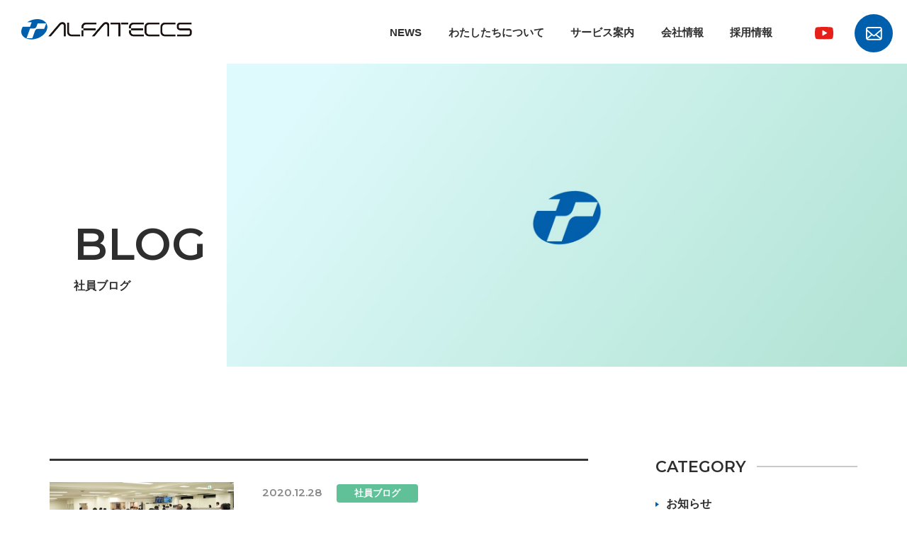

--- FILE ---
content_type: text/html; charset=UTF-8
request_url: https://www.alfa-teccs.co.jp/date/2020/?post_type=blog
body_size: 11498
content:
<!DOCTYPE html>
<html>
<head>
<meta charset="UTF-8">
<meta http-equiv="X-UA-Compatible" content="IE=edge, chrome=1">
<meta name="viewport" content="width=device-width,initial-scale=1.0">
<title>
	2020 | アルファテックス株式会社年 | 私たちは「現場」を大切に考えたITサービスを提供する会社です。</title>

		<!-- All in One SEO 4.9.2 - aioseo.com -->
	<meta name="robots" content="noindex, max-image-preview:large" />
	<link rel="canonical" href="https://www.alfa-teccs.co.jp/date/2020/" />
	<meta name="generator" content="All in One SEO (AIOSEO) 4.9.2" />
		<meta property="og:locale" content="ja_JP" />
		<meta property="og:site_name" content="アルファテックス株式会社" />
		<meta property="og:type" content="website" />
		<meta property="og:title" content="社員ブログ | アルファテックス株式会社" />
		<meta property="og:url" content="https://www.alfa-teccs.co.jp/date/2020/" />
		<meta property="og:image" content="https://www.alfa-teccs.co.jp/alfa-teccs_cms/wp-content/themes/alfa-teccs/img/topimage01.jpg" />
		<meta property="og:image:secure_url" content="https://www.alfa-teccs.co.jp/alfa-teccs_cms/wp-content/themes/alfa-teccs/img/topimage01.jpg" />
		<meta name="twitter:card" content="summary" />
		<meta name="twitter:title" content="社員ブログ | アルファテックス株式会社" />
		<meta name="twitter:image" content="https://www.alfa-teccs.co.jp/alfa-teccs_cms/wp-content/themes/alfa-teccs/img/topimage01.jpg" />
		<script type="application/ld+json" class="aioseo-schema">
			{"@context":"https:\/\/schema.org","@graph":[{"@type":"BreadcrumbList","@id":"https:\/\/www.alfa-teccs.co.jp\/date\/2020\/#breadcrumblist","itemListElement":[{"@type":"ListItem","@id":"https:\/\/www.alfa-teccs.co.jp#listItem","position":1,"name":"\u30db\u30fc\u30e0","item":"https:\/\/www.alfa-teccs.co.jp","nextItem":{"@type":"ListItem","@id":"https:\/\/www.alfa-teccs.co.jp\/date\/2020\/#listItem","name":2020}},{"@type":"ListItem","@id":"https:\/\/www.alfa-teccs.co.jp\/date\/2020\/#listItem","position":2,"name":2020,"previousItem":{"@type":"ListItem","@id":"https:\/\/www.alfa-teccs.co.jp#listItem","name":"\u30db\u30fc\u30e0"}}]},{"@type":"CollectionPage","@id":"https:\/\/www.alfa-teccs.co.jp\/date\/2020\/#collectionpage","url":"https:\/\/www.alfa-teccs.co.jp\/date\/2020\/","name":"2020 | \u30a2\u30eb\u30d5\u30a1\u30c6\u30c3\u30af\u30b9\u682a\u5f0f\u4f1a\u793e","inLanguage":"ja","isPartOf":{"@id":"https:\/\/www.alfa-teccs.co.jp\/#website"},"breadcrumb":{"@id":"https:\/\/www.alfa-teccs.co.jp\/date\/2020\/#breadcrumblist"}},{"@type":"Organization","@id":"https:\/\/www.alfa-teccs.co.jp\/#organization","name":"\u30a2\u30eb\u30d5\u30a1\u30c6\u30c3\u30af\u30b9\u682a\u5f0f\u4f1a\u793e","description":"\u79c1\u305f\u3061\u306f\u300c\u73fe\u5834\u300d\u3092\u5927\u5207\u306b\u8003\u3048\u305fIT\u30b5\u30fc\u30d3\u30b9\u3092\u63d0\u4f9b\u3059\u308b\u4f1a\u793e\u3067\u3059\u3002","url":"https:\/\/www.alfa-teccs.co.jp\/","logo":{"@type":"ImageObject","url":"https:\/\/www.alfa-teccs.co.jp\/alfa-teccs_cms\/wp-content\/uploads\/2024\/11\/android-chrome-256x256-1.png","@id":"https:\/\/www.alfa-teccs.co.jp\/date\/2020\/#organizationLogo","width":256,"height":256},"image":{"@id":"https:\/\/www.alfa-teccs.co.jp\/date\/2020\/#organizationLogo"}},{"@type":"WebSite","@id":"https:\/\/www.alfa-teccs.co.jp\/#website","url":"https:\/\/www.alfa-teccs.co.jp\/","name":"\u30a2\u30eb\u30d5\u30a1\u30c6\u30c3\u30af\u30b9\u682a\u5f0f\u4f1a\u793e","alternateName":"\u30a2\u30eb\u30d5\u30a1\u30c6\u30c3\u30af\u30b9","description":"\u79c1\u305f\u3061\u306f\u300c\u73fe\u5834\u300d\u3092\u5927\u5207\u306b\u8003\u3048\u305fIT\u30b5\u30fc\u30d3\u30b9\u3092\u63d0\u4f9b\u3059\u308b\u4f1a\u793e\u3067\u3059\u3002","inLanguage":"ja","publisher":{"@id":"https:\/\/www.alfa-teccs.co.jp\/#organization"}}]}
		</script>
		<!-- All in One SEO -->

<style id='wp-img-auto-sizes-contain-inline-css' type='text/css'>
img:is([sizes=auto i],[sizes^="auto," i]){contain-intrinsic-size:3000px 1500px}
/*# sourceURL=wp-img-auto-sizes-contain-inline-css */
</style>
<style id='wp-block-library-inline-css' type='text/css'>
:root{--wp-block-synced-color:#7a00df;--wp-block-synced-color--rgb:122,0,223;--wp-bound-block-color:var(--wp-block-synced-color);--wp-editor-canvas-background:#ddd;--wp-admin-theme-color:#007cba;--wp-admin-theme-color--rgb:0,124,186;--wp-admin-theme-color-darker-10:#006ba1;--wp-admin-theme-color-darker-10--rgb:0,107,160.5;--wp-admin-theme-color-darker-20:#005a87;--wp-admin-theme-color-darker-20--rgb:0,90,135;--wp-admin-border-width-focus:2px}@media (min-resolution:192dpi){:root{--wp-admin-border-width-focus:1.5px}}.wp-element-button{cursor:pointer}:root .has-very-light-gray-background-color{background-color:#eee}:root .has-very-dark-gray-background-color{background-color:#313131}:root .has-very-light-gray-color{color:#eee}:root .has-very-dark-gray-color{color:#313131}:root .has-vivid-green-cyan-to-vivid-cyan-blue-gradient-background{background:linear-gradient(135deg,#00d084,#0693e3)}:root .has-purple-crush-gradient-background{background:linear-gradient(135deg,#34e2e4,#4721fb 50%,#ab1dfe)}:root .has-hazy-dawn-gradient-background{background:linear-gradient(135deg,#faaca8,#dad0ec)}:root .has-subdued-olive-gradient-background{background:linear-gradient(135deg,#fafae1,#67a671)}:root .has-atomic-cream-gradient-background{background:linear-gradient(135deg,#fdd79a,#004a59)}:root .has-nightshade-gradient-background{background:linear-gradient(135deg,#330968,#31cdcf)}:root .has-midnight-gradient-background{background:linear-gradient(135deg,#020381,#2874fc)}:root{--wp--preset--font-size--normal:16px;--wp--preset--font-size--huge:42px}.has-regular-font-size{font-size:1em}.has-larger-font-size{font-size:2.625em}.has-normal-font-size{font-size:var(--wp--preset--font-size--normal)}.has-huge-font-size{font-size:var(--wp--preset--font-size--huge)}.has-text-align-center{text-align:center}.has-text-align-left{text-align:left}.has-text-align-right{text-align:right}.has-fit-text{white-space:nowrap!important}#end-resizable-editor-section{display:none}.aligncenter{clear:both}.items-justified-left{justify-content:flex-start}.items-justified-center{justify-content:center}.items-justified-right{justify-content:flex-end}.items-justified-space-between{justify-content:space-between}.screen-reader-text{border:0;clip-path:inset(50%);height:1px;margin:-1px;overflow:hidden;padding:0;position:absolute;width:1px;word-wrap:normal!important}.screen-reader-text:focus{background-color:#ddd;clip-path:none;color:#444;display:block;font-size:1em;height:auto;left:5px;line-height:normal;padding:15px 23px 14px;text-decoration:none;top:5px;width:auto;z-index:100000}html :where(.has-border-color){border-style:solid}html :where([style*=border-top-color]){border-top-style:solid}html :where([style*=border-right-color]){border-right-style:solid}html :where([style*=border-bottom-color]){border-bottom-style:solid}html :where([style*=border-left-color]){border-left-style:solid}html :where([style*=border-width]){border-style:solid}html :where([style*=border-top-width]){border-top-style:solid}html :where([style*=border-right-width]){border-right-style:solid}html :where([style*=border-bottom-width]){border-bottom-style:solid}html :where([style*=border-left-width]){border-left-style:solid}html :where(img[class*=wp-image-]){height:auto;max-width:100%}:where(figure){margin:0 0 1em}html :where(.is-position-sticky){--wp-admin--admin-bar--position-offset:var(--wp-admin--admin-bar--height,0px)}@media screen and (max-width:600px){html :where(.is-position-sticky){--wp-admin--admin-bar--position-offset:0px}}

/*# sourceURL=wp-block-library-inline-css */
</style><style id='global-styles-inline-css' type='text/css'>
:root{--wp--preset--aspect-ratio--square: 1;--wp--preset--aspect-ratio--4-3: 4/3;--wp--preset--aspect-ratio--3-4: 3/4;--wp--preset--aspect-ratio--3-2: 3/2;--wp--preset--aspect-ratio--2-3: 2/3;--wp--preset--aspect-ratio--16-9: 16/9;--wp--preset--aspect-ratio--9-16: 9/16;--wp--preset--color--black: #000000;--wp--preset--color--cyan-bluish-gray: #abb8c3;--wp--preset--color--white: #ffffff;--wp--preset--color--pale-pink: #f78da7;--wp--preset--color--vivid-red: #cf2e2e;--wp--preset--color--luminous-vivid-orange: #ff6900;--wp--preset--color--luminous-vivid-amber: #fcb900;--wp--preset--color--light-green-cyan: #7bdcb5;--wp--preset--color--vivid-green-cyan: #00d084;--wp--preset--color--pale-cyan-blue: #8ed1fc;--wp--preset--color--vivid-cyan-blue: #0693e3;--wp--preset--color--vivid-purple: #9b51e0;--wp--preset--gradient--vivid-cyan-blue-to-vivid-purple: linear-gradient(135deg,rgb(6,147,227) 0%,rgb(155,81,224) 100%);--wp--preset--gradient--light-green-cyan-to-vivid-green-cyan: linear-gradient(135deg,rgb(122,220,180) 0%,rgb(0,208,130) 100%);--wp--preset--gradient--luminous-vivid-amber-to-luminous-vivid-orange: linear-gradient(135deg,rgb(252,185,0) 0%,rgb(255,105,0) 100%);--wp--preset--gradient--luminous-vivid-orange-to-vivid-red: linear-gradient(135deg,rgb(255,105,0) 0%,rgb(207,46,46) 100%);--wp--preset--gradient--very-light-gray-to-cyan-bluish-gray: linear-gradient(135deg,rgb(238,238,238) 0%,rgb(169,184,195) 100%);--wp--preset--gradient--cool-to-warm-spectrum: linear-gradient(135deg,rgb(74,234,220) 0%,rgb(151,120,209) 20%,rgb(207,42,186) 40%,rgb(238,44,130) 60%,rgb(251,105,98) 80%,rgb(254,248,76) 100%);--wp--preset--gradient--blush-light-purple: linear-gradient(135deg,rgb(255,206,236) 0%,rgb(152,150,240) 100%);--wp--preset--gradient--blush-bordeaux: linear-gradient(135deg,rgb(254,205,165) 0%,rgb(254,45,45) 50%,rgb(107,0,62) 100%);--wp--preset--gradient--luminous-dusk: linear-gradient(135deg,rgb(255,203,112) 0%,rgb(199,81,192) 50%,rgb(65,88,208) 100%);--wp--preset--gradient--pale-ocean: linear-gradient(135deg,rgb(255,245,203) 0%,rgb(182,227,212) 50%,rgb(51,167,181) 100%);--wp--preset--gradient--electric-grass: linear-gradient(135deg,rgb(202,248,128) 0%,rgb(113,206,126) 100%);--wp--preset--gradient--midnight: linear-gradient(135deg,rgb(2,3,129) 0%,rgb(40,116,252) 100%);--wp--preset--font-size--small: 13px;--wp--preset--font-size--medium: 20px;--wp--preset--font-size--large: 36px;--wp--preset--font-size--x-large: 42px;--wp--preset--spacing--20: 0.44rem;--wp--preset--spacing--30: 0.67rem;--wp--preset--spacing--40: 1rem;--wp--preset--spacing--50: 1.5rem;--wp--preset--spacing--60: 2.25rem;--wp--preset--spacing--70: 3.38rem;--wp--preset--spacing--80: 5.06rem;--wp--preset--shadow--natural: 6px 6px 9px rgba(0, 0, 0, 0.2);--wp--preset--shadow--deep: 12px 12px 50px rgba(0, 0, 0, 0.4);--wp--preset--shadow--sharp: 6px 6px 0px rgba(0, 0, 0, 0.2);--wp--preset--shadow--outlined: 6px 6px 0px -3px rgb(255, 255, 255), 6px 6px rgb(0, 0, 0);--wp--preset--shadow--crisp: 6px 6px 0px rgb(0, 0, 0);}:where(.is-layout-flex){gap: 0.5em;}:where(.is-layout-grid){gap: 0.5em;}body .is-layout-flex{display: flex;}.is-layout-flex{flex-wrap: wrap;align-items: center;}.is-layout-flex > :is(*, div){margin: 0;}body .is-layout-grid{display: grid;}.is-layout-grid > :is(*, div){margin: 0;}:where(.wp-block-columns.is-layout-flex){gap: 2em;}:where(.wp-block-columns.is-layout-grid){gap: 2em;}:where(.wp-block-post-template.is-layout-flex){gap: 1.25em;}:where(.wp-block-post-template.is-layout-grid){gap: 1.25em;}.has-black-color{color: var(--wp--preset--color--black) !important;}.has-cyan-bluish-gray-color{color: var(--wp--preset--color--cyan-bluish-gray) !important;}.has-white-color{color: var(--wp--preset--color--white) !important;}.has-pale-pink-color{color: var(--wp--preset--color--pale-pink) !important;}.has-vivid-red-color{color: var(--wp--preset--color--vivid-red) !important;}.has-luminous-vivid-orange-color{color: var(--wp--preset--color--luminous-vivid-orange) !important;}.has-luminous-vivid-amber-color{color: var(--wp--preset--color--luminous-vivid-amber) !important;}.has-light-green-cyan-color{color: var(--wp--preset--color--light-green-cyan) !important;}.has-vivid-green-cyan-color{color: var(--wp--preset--color--vivid-green-cyan) !important;}.has-pale-cyan-blue-color{color: var(--wp--preset--color--pale-cyan-blue) !important;}.has-vivid-cyan-blue-color{color: var(--wp--preset--color--vivid-cyan-blue) !important;}.has-vivid-purple-color{color: var(--wp--preset--color--vivid-purple) !important;}.has-black-background-color{background-color: var(--wp--preset--color--black) !important;}.has-cyan-bluish-gray-background-color{background-color: var(--wp--preset--color--cyan-bluish-gray) !important;}.has-white-background-color{background-color: var(--wp--preset--color--white) !important;}.has-pale-pink-background-color{background-color: var(--wp--preset--color--pale-pink) !important;}.has-vivid-red-background-color{background-color: var(--wp--preset--color--vivid-red) !important;}.has-luminous-vivid-orange-background-color{background-color: var(--wp--preset--color--luminous-vivid-orange) !important;}.has-luminous-vivid-amber-background-color{background-color: var(--wp--preset--color--luminous-vivid-amber) !important;}.has-light-green-cyan-background-color{background-color: var(--wp--preset--color--light-green-cyan) !important;}.has-vivid-green-cyan-background-color{background-color: var(--wp--preset--color--vivid-green-cyan) !important;}.has-pale-cyan-blue-background-color{background-color: var(--wp--preset--color--pale-cyan-blue) !important;}.has-vivid-cyan-blue-background-color{background-color: var(--wp--preset--color--vivid-cyan-blue) !important;}.has-vivid-purple-background-color{background-color: var(--wp--preset--color--vivid-purple) !important;}.has-black-border-color{border-color: var(--wp--preset--color--black) !important;}.has-cyan-bluish-gray-border-color{border-color: var(--wp--preset--color--cyan-bluish-gray) !important;}.has-white-border-color{border-color: var(--wp--preset--color--white) !important;}.has-pale-pink-border-color{border-color: var(--wp--preset--color--pale-pink) !important;}.has-vivid-red-border-color{border-color: var(--wp--preset--color--vivid-red) !important;}.has-luminous-vivid-orange-border-color{border-color: var(--wp--preset--color--luminous-vivid-orange) !important;}.has-luminous-vivid-amber-border-color{border-color: var(--wp--preset--color--luminous-vivid-amber) !important;}.has-light-green-cyan-border-color{border-color: var(--wp--preset--color--light-green-cyan) !important;}.has-vivid-green-cyan-border-color{border-color: var(--wp--preset--color--vivid-green-cyan) !important;}.has-pale-cyan-blue-border-color{border-color: var(--wp--preset--color--pale-cyan-blue) !important;}.has-vivid-cyan-blue-border-color{border-color: var(--wp--preset--color--vivid-cyan-blue) !important;}.has-vivid-purple-border-color{border-color: var(--wp--preset--color--vivid-purple) !important;}.has-vivid-cyan-blue-to-vivid-purple-gradient-background{background: var(--wp--preset--gradient--vivid-cyan-blue-to-vivid-purple) !important;}.has-light-green-cyan-to-vivid-green-cyan-gradient-background{background: var(--wp--preset--gradient--light-green-cyan-to-vivid-green-cyan) !important;}.has-luminous-vivid-amber-to-luminous-vivid-orange-gradient-background{background: var(--wp--preset--gradient--luminous-vivid-amber-to-luminous-vivid-orange) !important;}.has-luminous-vivid-orange-to-vivid-red-gradient-background{background: var(--wp--preset--gradient--luminous-vivid-orange-to-vivid-red) !important;}.has-very-light-gray-to-cyan-bluish-gray-gradient-background{background: var(--wp--preset--gradient--very-light-gray-to-cyan-bluish-gray) !important;}.has-cool-to-warm-spectrum-gradient-background{background: var(--wp--preset--gradient--cool-to-warm-spectrum) !important;}.has-blush-light-purple-gradient-background{background: var(--wp--preset--gradient--blush-light-purple) !important;}.has-blush-bordeaux-gradient-background{background: var(--wp--preset--gradient--blush-bordeaux) !important;}.has-luminous-dusk-gradient-background{background: var(--wp--preset--gradient--luminous-dusk) !important;}.has-pale-ocean-gradient-background{background: var(--wp--preset--gradient--pale-ocean) !important;}.has-electric-grass-gradient-background{background: var(--wp--preset--gradient--electric-grass) !important;}.has-midnight-gradient-background{background: var(--wp--preset--gradient--midnight) !important;}.has-small-font-size{font-size: var(--wp--preset--font-size--small) !important;}.has-medium-font-size{font-size: var(--wp--preset--font-size--medium) !important;}.has-large-font-size{font-size: var(--wp--preset--font-size--large) !important;}.has-x-large-font-size{font-size: var(--wp--preset--font-size--x-large) !important;}
/*# sourceURL=global-styles-inline-css */
</style>

<style id='classic-theme-styles-inline-css' type='text/css'>
/*! This file is auto-generated */
.wp-block-button__link{color:#fff;background-color:#32373c;border-radius:9999px;box-shadow:none;text-decoration:none;padding:calc(.667em + 2px) calc(1.333em + 2px);font-size:1.125em}.wp-block-file__button{background:#32373c;color:#fff;text-decoration:none}
/*# sourceURL=/wp-includes/css/classic-themes.min.css */
</style>
<link rel='stylesheet' id='wp-pagenavi-css' href='https://www.alfa-teccs.co.jp/alfa-teccs_cms/wp-content/plugins/wp-pagenavi/pagenavi-css.css?ver=2.70' type='text/css' media='all' />
<link rel='stylesheet' id='jquery.lightbox.min.css-css' href='https://www.alfa-teccs.co.jp/alfa-teccs_cms/wp-content/plugins/wp-jquery-lightbox/lightboxes/wp-jquery-lightbox/styles/lightbox.min.css?ver=2.3.4' type='text/css' media='all' />
<link rel='stylesheet' id='jqlb-overrides-css' href='https://www.alfa-teccs.co.jp/alfa-teccs_cms/wp-content/plugins/wp-jquery-lightbox/lightboxes/wp-jquery-lightbox/styles/overrides.css?ver=2.3.4' type='text/css' media='all' />
<style id='jqlb-overrides-inline-css' type='text/css'>

			#outerImageContainer {
				box-shadow: 0 0 4px 2px rgba(0,0,0,.2);
			}
			#imageContainer{
				padding: 6px;
			}
			#imageDataContainer {
				box-shadow: 0 -4px 0 0 #fff, 0 0 4px 2px rgba(0,0,0,.1);
				z-index: auto;
			}
			#prevArrow,
			#nextArrow{
				background-color: rgba(255,255,255,.7;
				color: #000000;
			}
/*# sourceURL=jqlb-overrides-inline-css */
</style>
<script type="text/javascript" src="https://www.alfa-teccs.co.jp/alfa-teccs_cms/wp-includes/js/jquery/jquery.min.js?ver=3.7.1" id="jquery-core-js"></script>
<script type="text/javascript" src="https://www.alfa-teccs.co.jp/alfa-teccs_cms/wp-includes/js/jquery/jquery-migrate.min.js?ver=3.4.1" id="jquery-migrate-js"></script>
<link rel="https://api.w.org/" href="https://www.alfa-teccs.co.jp/wp-json/" /><!-- Global site tag (gtag.js) - Google Analytics -->
<script async src="https://www.googletagmanager.com/gtag/js?id=UA-20216722-1"></script>
<script>
window.dataLayer = window.dataLayer || [];
function gtag(){dataLayer.push(arguments);}
gtag('js', new Date());
gtag('config', 'UA-20216722-1');
</script><link href="https://fonts.googleapis.com/css2?family=Montserrat:wght@300;400;500;600&display=swap" rel="stylesheet">
	
<link href="https://www.alfa-teccs.co.jp/alfa-teccs_cms/wp-content/themes/alfa-teccs/style.css?1764639609" rel="stylesheet" type="text/css">
<script src="https://www.alfa-teccs.co.jp/alfa-teccs_cms/wp-content/themes/alfa-teccs/js/common.js"></script>
<script src="https://www.alfa-teccs.co.jp/alfa-teccs_cms/wp-content/themes/alfa-teccs/js/inview.js"></script>
<script src="https://www.alfa-teccs.co.jp/alfa-teccs_cms/wp-content/themes/alfa-teccs/js/page_topimage.js"></script>
<link rel="shortcut icon" href="/favicon.ico">
<link rel="apple-touch-icon" href="/apple-touch-icon.png">
<link rel="icon" type="image/png" href="/android-chrome-256x256.png">
</head>
<body class="archive date post-type-archive post-type-archive-blog wp-theme-alfa-teccs" ontouchstart="">
<div id="container">
	<header class="site-header">
		<div id="branding" class="clearfix">
            <div id="site-title">
                <h1><a href="https://www.alfa-teccs.co.jp/"><img src="https://www.alfa-teccs.co.jp/alfa-teccs_cms/wp-content/themes/alfa-teccs/img/logo.png" alt="アルファテックス株式会社"></a></h1>
            </div>
			<nav id="site-navigation" class="main-navigation pc">
                <div class="menu-mainmenu-container"><ul id="menu-mainmenu" class="menu"><li id="menu-item-717" class="mupdate menu-item menu-item-type-custom menu-item-object-custom menu-item-717"><a href="/news/">NEWS</a></li>
<li id="menu-item-308" class="mabout menu-item menu-item-type-post_type menu-item-object-page menu-item-308"><a href="https://www.alfa-teccs.co.jp/about/">わたしたちについて</a></li>
<li id="menu-item-309" class="mservice menu-item menu-item-type-post_type menu-item-object-page menu-item-309"><a href="https://www.alfa-teccs.co.jp/service/">サービス案内</a></li>
<li id="menu-item-310" class="mcompany menu-item menu-item-type-post_type menu-item-object-page menu-item-310"><a href="https://www.alfa-teccs.co.jp/company/">会社情報</a></li>
<li id="menu-item-595" class="mrecruit menu-item menu-item-type-post_type menu-item-object-page menu-item-595"><a target="_blank" href="https://www.alfa-teccs.co.jp/recruit/">採用情報</a></li>
</ul></div>			</nav>
			<div id="h01" class="submenubox">
				<div class="menubox">
					<div class="l_menubox">
						<nav class="openmenu">
							<div class="menu-openmenu01-container"><ul id="menu-openmenu01" class="menu"><li id="menu-item-105" class="om menu-item menu-item-type-post_type menu-item-object-page menu-item-105"><a href="https://www.alfa-teccs.co.jp/about/">アルファテックスの想い</a></li>
<li id="menu-item-83" class="om menu-item menu-item-type-post_type menu-item-object-page menu-item-83"><a href="https://www.alfa-teccs.co.jp/about/history/">アルファテックスのあゆみ</a></li>
</ul></div>						</nav>
					</div>
					<div class="r_menubox">
						<p>アルファテックス物語</p>
						<nav class="storymenu">
							<div class="menu-storymenu-container"><ul id="menu-storymenu" class="menu"><li id="menu-item-85" class="menu-item menu-item-type-custom menu-item-object-custom menu-item-85"><a href="/about/episode01/"><span class="ep_no">#EP<strong>01</strong></span>ゴールの先の感動を<br>求めて</a></li>
<li id="menu-item-86" class="menu-item menu-item-type-custom menu-item-object-custom menu-item-86"><a href="/about/episode02/"><span class="ep_no">#EP<strong>02</strong></span>本当の満足が<br>形になるとき</a></li>
<li id="menu-item-87" class="menu-item menu-item-type-custom menu-item-object-custom menu-item-87"><a href="/about/episode03/"><span class="ep_no">#EP<strong>03</strong></span>サービスへの想いも<br>アップデート</a></li>
</ul></div>						</nav>
					</div>
				</div>
			</div>
			<div id="h02" class="submenubox">
				<div class="menubox">
					<nav class="openmenu">
						<div class="menu-openmenu02-container"><ul id="menu-openmenu02" class="menu"><li id="menu-item-88" class="om menu-item menu-item-type-post_type menu-item-object-page menu-item-88"><a href="https://www.alfa-teccs.co.jp/service/">サービス案内トップ</a></li>
<li id="menu-item-89" class="menu-item menu-item-type-post_type menu-item-object-page menu-item-89"><a href="https://www.alfa-teccs.co.jp/service/consulting/">コンサルティングサービス</a></li>
<li id="menu-item-90" class="menu-item menu-item-type-post_type menu-item-object-page menu-item-90"><a href="https://www.alfa-teccs.co.jp/service/business/">業務サービス</a></li>
<li id="menu-item-91" class="menu-item menu-item-type-post_type menu-item-object-page menu-item-91"><a href="https://www.alfa-teccs.co.jp/service/it/">ITサービス</a></li>
</ul></div>					</nav>
				</div>
			</div>
			<div id="h03" class="submenubox">
				<div class="menubox">
					<nav class="openmenu">
						<div class="menu-openmenu03-container"><ul id="menu-openmenu03" class="menu"><li id="menu-item-113" class="menu-item menu-item-type-post_type menu-item-object-page menu-item-113"><a href="https://www.alfa-teccs.co.jp/company/">ご挨拶</a></li>
<li id="menu-item-116" class="menu-item menu-item-type-post_type menu-item-object-page menu-item-116"><a href="https://www.alfa-teccs.co.jp/company/philosophy/">経営理念</a></li>
<li id="menu-item-115" class="menu-item menu-item-type-post_type menu-item-object-page menu-item-115"><a href="https://www.alfa-teccs.co.jp/company/outline/">会社概要</a></li>
<li id="menu-item-114" class="menu-item menu-item-type-post_type menu-item-object-page menu-item-114"><a href="https://www.alfa-teccs.co.jp/company/culture/">アルファテックスの取組み</a></li>
</ul></div>					</nav>
				</div>
			</div>
			<div id="h04" class="submenubox">
				<div class="menubox">
					<nav class="openmenu">
						<div class="menu-openmenu04-container"><ul id="menu-openmenu04" class="menu"><li id="menu-item-714" class="menu-item menu-item-type-custom menu-item-object-custom menu-item-714"><a href="/news/">お知らせ</a></li>
<li id="menu-item-715" class="menu-item menu-item-type-custom menu-item-object-custom menu-item-715"><a href="/blog/">社員ブログ</a></li>
<li id="menu-item-716" class="menu-item menu-item-type-custom menu-item-object-custom menu-item-716"><a href="/regular/">定期配信</a></li>
<li id="menu-item-799" class="oyoutube menu-item menu-item-type-custom menu-item-object-custom menu-item-799"><a target="_blank" href="https://www.youtube.com/@alfateccs"><span class="oyoutube_txt">公式YouTube channel</span></a></li>
</ul></div>					</nav>
				</div>
			</div>
			<div id="toggle">
			<a class="menu-trigger" href="javascript:void(0);">
			<span></span>
			<span></span><br>
			<p>MENU</p>
			</a>
			</div>
			<nav id="spmainmenu" class="sp">
                <div class="menu-spmainmenu-container"><ul id="menu-spmainmenu" class="menu"><li id="menu-item-718" class="smupdate menu-item menu-item-type-custom menu-item-object-custom menu-item-has-children menu-item-718"><a href="javascript:void(0);">NEWS</a>
<ul class="sub-menu">
	<li id="menu-item-719" class="menu-item menu-item-type-custom menu-item-object-custom menu-item-719"><a href="/news/">お知らせ</a></li>
	<li id="menu-item-720" class="menu-item menu-item-type-custom menu-item-object-custom menu-item-720"><a href="/blog/">社員ブログ</a></li>
	<li id="menu-item-721" class="menu-item menu-item-type-custom menu-item-object-custom menu-item-721"><a href="/regular/">定期配信</a></li>
	<li id="menu-item-800" class="smyoutube menu-item menu-item-type-custom menu-item-object-custom menu-item-800"><a target="_blank" href="https://www.youtube.com/@alfateccs">公式YouTube channel</a></li>
</ul>
</li>
<li id="menu-item-44" class="smabout menu-item menu-item-type-custom menu-item-object-custom menu-item-has-children menu-item-44"><a href="javascript:void(0);">わたしたちについて</a>
<ul class="sub-menu">
	<li id="menu-item-47" class="menu-item menu-item-type-post_type menu-item-object-page menu-item-47"><a href="https://www.alfa-teccs.co.jp/about/">アルファテックスの想い</a></li>
	<li id="menu-item-48" class="menu-item menu-item-type-post_type menu-item-object-page menu-item-48"><a href="https://www.alfa-teccs.co.jp/about/history/">アルファテックスのあゆみ</a></li>
	<li id="menu-item-49" class="menu-item menu-item-type-post_type menu-item-object-page menu-item-has-children menu-item-49"><a href="https://www.alfa-teccs.co.jp/about/episode01/">アルファテックス物語</a>
	<ul class="sub-menu">
		<li id="menu-item-175" class="menu-item menu-item-type-post_type menu-item-object-page menu-item-175"><a href="https://www.alfa-teccs.co.jp/about/episode01/">#EPISODE  01</a></li>
		<li id="menu-item-176" class="menu-item menu-item-type-post_type menu-item-object-page menu-item-176"><a href="https://www.alfa-teccs.co.jp/about/episode02/">#EPISODE  02</a></li>
		<li id="menu-item-177" class="menu-item menu-item-type-post_type menu-item-object-page menu-item-177"><a href="https://www.alfa-teccs.co.jp/about/episode03/">#EPISODE  03</a></li>
	</ul>
</li>
</ul>
</li>
<li id="menu-item-45" class="smservice menu-item menu-item-type-custom menu-item-object-custom menu-item-has-children menu-item-45"><a href="javascript:void(0);">サービス案内</a>
<ul class="sub-menu">
	<li id="menu-item-50" class="menu-item menu-item-type-post_type menu-item-object-page menu-item-50"><a href="https://www.alfa-teccs.co.jp/service/">サービス案内トップ</a></li>
	<li id="menu-item-51" class="menu-item menu-item-type-post_type menu-item-object-page menu-item-51"><a href="https://www.alfa-teccs.co.jp/service/consulting/">コンサルティングサービス</a></li>
	<li id="menu-item-52" class="menu-item menu-item-type-post_type menu-item-object-page menu-item-52"><a href="https://www.alfa-teccs.co.jp/service/business/">業務サービス</a></li>
	<li id="menu-item-53" class="menu-item menu-item-type-post_type menu-item-object-page menu-item-53"><a href="https://www.alfa-teccs.co.jp/service/it/">ITサービス</a></li>
</ul>
</li>
<li id="menu-item-46" class="smcompany menu-item menu-item-type-custom menu-item-object-custom menu-item-has-children menu-item-46"><a href="javascript:void(0);">会社情報</a>
<ul class="sub-menu">
	<li id="menu-item-54" class="menu-item menu-item-type-post_type menu-item-object-page menu-item-54"><a href="https://www.alfa-teccs.co.jp/company/">ご挨拶</a></li>
	<li id="menu-item-55" class="menu-item menu-item-type-post_type menu-item-object-page menu-item-55"><a href="https://www.alfa-teccs.co.jp/company/philosophy/">経営理念</a></li>
	<li id="menu-item-56" class="menu-item menu-item-type-post_type menu-item-object-page menu-item-56"><a href="https://www.alfa-teccs.co.jp/company/outline/">会社概要</a></li>
	<li id="menu-item-57" class="menu-item menu-item-type-post_type menu-item-object-page menu-item-57"><a href="https://www.alfa-teccs.co.jp/company/culture/">アルファテックスの取組み</a></li>
</ul>
</li>
<li id="menu-item-596" class="smrecruit menu-item menu-item-type-post_type menu-item-object-page menu-item-596"><a target="_blank" href="https://www.alfa-teccs.co.jp/recruit/">採用情報</a></li>
</ul></div>	
                <div class="menu-spsubmenu-container"><ul id="menu-spsubmenu" class="menu"><li id="menu-item-61" class="spmpolicy menu-item menu-item-type-post_type menu-item-object-page menu-item-61"><a href="https://www.alfa-teccs.co.jp/policy/">情報セキュリティポリシー／プライバシーポリシー／サイトポリシー</a></li>
<li id="menu-item-542" class="smcontact menu-item menu-item-type-custom menu-item-object-custom menu-item-542"><a href="/contact/">お問合せ</a></li>
<li id="menu-item-801" class="smyoutube menu-item menu-item-type-custom menu-item-object-custom menu-item-801"><a target="_blank" href="https://www.youtube.com/@alfateccs"><span class="smyoutube_txt">公式YouTube</span></a></li>
</ul></div>			</nav>
			<div id="header_youtube"><a href="https://www.youtube.com/@alfateccs" target="_blank"><img src="https://www.alfa-teccs.co.jp/alfa-teccs_cms/wp-content/themes/alfa-teccs/img/icon_youtube.svg" alt="YouTube"></a></div>
			<div id="header_contact"><a href="/contact/"><img src="https://www.alfa-teccs.co.jp/alfa-teccs_cms/wp-content/themes/alfa-teccs/img/icon_contact.png" alt="お問合せ"></a></div>
		</div>
	</header>
	
	<div id="main">

		<div id="page_topimage">
			<h1 class="entry-title type01 type_fade">BLOG<small>社員ブログ</small></h1>
			<figure><img src="https://www.alfa-teccs.co.jp/alfa-teccs_cms/wp-content/themes/alfa-teccs/img/topimage_blog.jpg" alt="社員ブログ"></figure>
		</div>

		<section id="site-content">
			<div id="content">
				<div class="entry-content">
																	<div class="entry">
							<a href="https://www.alfa-teccs.co.jp/blog/417/" class="entrylink">
								<div class="entry-image">
																<img width="535" height="225" src="https://www.alfa-teccs.co.jp/alfa-teccs_cms/wp-content/uploads/2020/12/cyoukai-535x225.jpg" class="attachment-535x225 size-535x225 wp-post-image" alt="" decoding="async" fetchpriority="high" />								</div>
								<div class="entry-shosai">
									<div class="entry-head">
										<p class="entry-date">2020.12.28</p>
										<p class="entry-cat"><span class="c_cat c_cat02">社員ブログ</span>
																				</p>
									</div>
									<h2>全拠点合同朝会を始めました！</h2>
									<div class="entry-naiyo">アルファテックスでは、2020年9月から、 毎日、全拠点をTV会議で接続して行う合同朝会を開始しました。 経営理念の唱和に始まり、接客挨拶、所感、連絡事項、 ストレッチという流れで、5～6分で終わります。 以前は、拠点毎</div>
								</div>
							</a>
													</div>
												<div class="entry">
							<a href="https://www.alfa-teccs.co.jp/blog/104/" class="entrylink">
								<div class="entry-image">
																<img width="324" height="206" src="https://www.alfa-teccs.co.jp/alfa-teccs_cms/wp-content/uploads/2020/07/dummy_blog.jpg" class="attachment-535x225 size-535x225 wp-post-image" alt="" decoding="async" />								</div>
								<div class="entry-shosai">
									<div class="entry-head">
										<p class="entry-date">2020.02.13</p>
										<p class="entry-cat"><span class="c_cat c_cat02">社員ブログ</span>
																				</p>
									</div>
									<h2>部活動制度が始まりました！</h2>
									<div class="entry-naiyo">アルファテックスでは今年度より共通の趣味・興味を持つ仲間が集まり、 健康促進や文化・芸術等の教養を深め、社員親睦の為に活動することを目的とした 『部活動制度』がスタートしました。 現在、全拠点で5つの部活動が活動中。 何</div>
								</div>
							</a>
													</div>
												<div class="entry">
							<a href="https://www.alfa-teccs.co.jp/blog/302/" class="entrylink">
								<div class="entry-image">
								
								<img width="300" height="200" src="https://www.alfa-teccs.co.jp/alfa-teccs_cms/wp-content/uploads/2020/08/image-1.jpeg" class="attachment-535x225 size-535x225" alt="" decoding="async" />								
								</div>
								<div class="entry-shosai">
									<div class="entry-head">
										<p class="entry-date">2020.01.10</p>
										<p class="entry-cat"><span class="c_cat c_cat02">社員ブログ</span>
																				</p>
									</div>
									<h2>冬のイベント クリスマスパーティーが開催されました！</h2>
									<div class="entry-naiyo">明けましておめでとうございます。気が付いたら年を越してしまいましたが、12月に開催された互助会主催 東京地区のクリスマスパーティーのことを書こうと思います！ 会場は田町駅直結のアリスアクアガーデン様。クリスマス＆忘年会シ</div>
								</div>
							</a>
													</div>
												
									</div>
			</div>
					
					<div id="secondary" class="widget-area">
				<div class="sidemenu">
				<h2>CATEGORY</h2>
					<ul>
						<li><a href="/news/">お知らせ</a></li>
						<li><a href="/blog/">社員ブログ</a></li>
						<li><a href="/regular/">定期配信</a></li>
					</ul>
				</div>
				<div class="sidemenu">
				<h2>PICK UP</h2>
																									<div class="entry">
						<a href="https://www.alfa-teccs.co.jp/news/1232/" class="entrylink entrylink02">
							<div class="entry-image">
														<img width="535" height="225" src="https://www.alfa-teccs.co.jp/alfa-teccs_cms/wp-content/uploads/2026/01/658c987b623dbba266c9ed18c1fa51d4-535x225.jpg" class="attachment-535x225 size-535x225 wp-post-image" alt="" decoding="async" loading="lazy" />							</div>
							<div class="entry-shosai">
								<div class="entry-head">
									<p class="entry-date">2026.01.21</p>
									<p class="entry-cat">										<span class="c_cat">お知らせ</span>
																			</p>
								</div>
								<h3>生成AIを活用した当社の取り組みが導入企業事例に掲載されました</h3>
							</div>
						</a>
					</div>
																																																																																																				<div class="entry">
						<a href="https://www.alfa-teccs.co.jp/news/1196/" class="entrylink entrylink02">
							<div class="entry-image">
														<img width="320" height="100" src="https://www.alfa-teccs.co.jp/alfa-teccs_cms/wp-content/uploads/2025/12/winc_keisai_yoko.png" class="attachment-535x225 size-535x225 wp-post-image" alt="" decoding="async" loading="lazy" />							</div>
							<div class="entry-shosai">
								<div class="entry-head">
									<p class="entry-date">2025.12.01</p>
									<p class="entry-cat">										<span class="c_cat">お知らせ</span>
																			</p>
								</div>
								<h3>“共感型”就活ナビサイト「WinC」に記事が掲載されました</h3>
							</div>
						</a>
					</div>
																																																																																																				<div class="entry">
						<a href="https://www.alfa-teccs.co.jp/blog/1157/" class="entrylink entrylink02">
							<div class="entry-image">
														<img width="535" height="225" src="https://www.alfa-teccs.co.jp/alfa-teccs_cms/wp-content/uploads/2025/10/bcc91c59deefc01eb78220c2978b9bf4-e1759468123775-535x225.jpg" class="attachment-535x225 size-535x225 wp-post-image" alt="" decoding="async" loading="lazy" />							</div>
							<div class="entry-shosai">
								<div class="entry-head">
									<p class="entry-date">2025.10.16</p>
									<p class="entry-cat">										<span class="c_cat c_cat02">社員ブログ</span>
																			</p>
								</div>
								<h3>「ハラスメント相談窓口」ってどんなところ？</h3>
							</div>
						</a>
					</div>
																																																																																																																																																																																																																																																																																																																																																																																																																																																																																																																																																																																																																																																																																																																																																																																																																																																																																																																																																																																																																																																																																																																																																																																																																																																																																																																																																																																																																																																																																																																																																																																																																																																																																																																																																																																																																																																																																																																																																																																																																																																																																																																																																																																																																																																																																																																																																																																																																																																																																																																																																																																																																																																																																																							</div>
				<div class="sidemenu">
				<h2>ARCHIVE</h2>
					<ul>
						<li><a href='https://www.alfa-teccs.co.jp/date/2025/?post_type=blog'>2025年</a></li>
	<li><a href='https://www.alfa-teccs.co.jp/date/2024/?post_type=blog'>2024年</a></li>
	<li><a href='https://www.alfa-teccs.co.jp/date/2023/?post_type=blog'>2023年</a></li>
	<li><a href='https://www.alfa-teccs.co.jp/date/2022/?post_type=blog'>2022年</a></li>
	<li><a href='https://www.alfa-teccs.co.jp/date/2021/?post_type=blog'>2021年</a></li>
	<li><a href='https://www.alfa-teccs.co.jp/date/2020/?post_type=blog' aria-current="page">2020年</a></li>
					</ul>
				</div>
			</div><!-- #secondary -->
		</section>

		<div id="breadcrumb">
			<p><span typeof="v:Breadcrumb"><a rel="v:url" property="v:title" title="アルファテックス株式会社" href="https://www.alfa-teccs.co.jp" class="home">ホーム</a></span> &gt; <span typeof="v:Breadcrumb"><a rel="v:url" property="v:title" title="社員ブログ" href="https://www.alfa-teccs.co.jp/blog/" class="archive post-blog-archive">社員ブログ</a></span> &gt; <span class="archive date-year current-item">2020年</span></p>
		</div>


	</div>
	<a href="#container" id="topBtn"></a>
	<footer id="footer">
		<div class="cbox">
			<figure id="logo_footer"><img src="https://www.alfa-teccs.co.jp/alfa-teccs_cms/wp-content/themes/alfa-teccs/img/logo_footer.png" alt="アルファテックス株式会社"></figure>
			<div id="siteinfo">
				<div id="l_footer">
					<p class="footer_address">【本社・東京オフィス】<br>
					〒141-0031<br>
					東京都品川区西五反田8-1-5　五反田光和ビル<br>
					TEL 03-6910-4818　FAX 03-6910-4817</p>
					<p class="footer_map"><a href="https://goo.gl/maps/XUWAmQqx6A1Vhnzk8" target="_blank"><span>Google Maps</span></a></p>
					<p class="footer_address">【大阪オフィス】<br>
					〒541-0056<br>
					大阪府大阪市中央区久太郎町3-3-9<br>ORIX久太郎町ビル<br>
					TEL 06-6252-3133　FAX 06-6252-3134</p>
					<p class="footer_map"><a href="https://goo.gl/maps/ah9SXGxHNqjy6Fcf9" target="_blank"><span>Google Maps</span></a></p>
				</div>
				<div id="r_footer">
					<nav class="footermenu">
						<div class="menu-footermenu01-container"><ul id="menu-footermenu01" class="menu"><li id="menu-item-65" class="menu-item menu-item-type-post_type menu-item-object-page menu-item-has-children menu-item-65"><a href="https://www.alfa-teccs.co.jp/about/">わたしたちについて</a>
<ul class="sub-menu">
	<li id="menu-item-68" class="menu-item menu-item-type-post_type menu-item-object-page menu-item-68"><a href="https://www.alfa-teccs.co.jp/about/">アルファテックスの想い</a></li>
	<li id="menu-item-67" class="menu-item menu-item-type-post_type menu-item-object-page menu-item-has-children menu-item-67"><a href="https://www.alfa-teccs.co.jp/about/episode01/">アルファテックス物語</a>
	<ul class="sub-menu">
		<li id="menu-item-172" class="menu-item menu-item-type-post_type menu-item-object-page menu-item-172"><a href="https://www.alfa-teccs.co.jp/about/episode01/">#EPISODE  01</a></li>
		<li id="menu-item-173" class="menu-item menu-item-type-post_type menu-item-object-page menu-item-173"><a href="https://www.alfa-teccs.co.jp/about/episode02/">#EPISODE  02</a></li>
		<li id="menu-item-174" class="menu-item menu-item-type-post_type menu-item-object-page menu-item-174"><a href="https://www.alfa-teccs.co.jp/about/episode03/">#EPISODE  03</a></li>
	</ul>
</li>
	<li id="menu-item-66" class="menu-item menu-item-type-post_type menu-item-object-page menu-item-66"><a href="https://www.alfa-teccs.co.jp/about/history/">アルファテックスのあゆみ</a></li>
</ul>
</li>
</ul></div>					</nav>
					<nav class="footermenu">
						<div class="menu-footermenu02-container"><ul id="menu-footermenu02" class="menu"><li id="menu-item-69" class="menu-item menu-item-type-post_type menu-item-object-page menu-item-has-children menu-item-69"><a href="https://www.alfa-teccs.co.jp/service/">サービス案内</a>
<ul class="sub-menu">
	<li id="menu-item-73" class="menu-item menu-item-type-post_type menu-item-object-page menu-item-has-children menu-item-73"><a href="https://www.alfa-teccs.co.jp/service/">サービス案内TOP</a>
	<ul class="sub-menu">
		<li id="menu-item-70" class="menu-item menu-item-type-post_type menu-item-object-page menu-item-70"><a href="https://www.alfa-teccs.co.jp/service/consulting/">コンサルティングサービス</a></li>
		<li id="menu-item-71" class="menu-item menu-item-type-post_type menu-item-object-page menu-item-71"><a href="https://www.alfa-teccs.co.jp/service/business/">業務サービス</a></li>
		<li id="menu-item-72" class="menu-item menu-item-type-post_type menu-item-object-page menu-item-72"><a href="https://www.alfa-teccs.co.jp/service/it/">ITサービス</a></li>
	</ul>
</li>
</ul>
</li>
</ul></div>					</nav>
					<nav class="footermenu">
						<div class="menu-footermenu03-container"><ul id="menu-footermenu03" class="menu"><li id="menu-item-74" class="menu-item menu-item-type-post_type menu-item-object-page menu-item-has-children menu-item-74"><a href="https://www.alfa-teccs.co.jp/company/">会社情報</a>
<ul class="sub-menu">
	<li id="menu-item-78" class="menu-item menu-item-type-post_type menu-item-object-page menu-item-78"><a href="https://www.alfa-teccs.co.jp/company/">ご挨拶</a></li>
	<li id="menu-item-75" class="menu-item menu-item-type-post_type menu-item-object-page menu-item-75"><a href="https://www.alfa-teccs.co.jp/company/philosophy/">経営理念</a></li>
	<li id="menu-item-76" class="menu-item menu-item-type-post_type menu-item-object-page menu-item-76"><a href="https://www.alfa-teccs.co.jp/company/outline/">会社概要</a></li>
	<li id="menu-item-77" class="menu-item menu-item-type-post_type menu-item-object-page menu-item-77"><a href="https://www.alfa-teccs.co.jp/company/culture/">アルファテックスの取組み</a></li>
</ul>
</li>
</ul></div>					</nav>
					<nav class="footermenu">
						<div class="menu-footermenu04-container"><ul id="menu-footermenu04" class="menu"><li id="menu-item-597" class="menu-item menu-item-type-post_type menu-item-object-page menu-item-597"><a target="_blank" href="https://www.alfa-teccs.co.jp/recruit/">採用情報</a></li>
</ul></div>					</nav>
				</div>
				<div class="footer_youtube pc"><a href="https://www.youtube.com/@alfateccs" target="_blank"><span class="footer_youtube_txt">公式YouTube</span></a></div>
			</div>
			<p class="btn btn2"><a href="/contact/">お問合せ</a></p>
			<div class="footer_youtube sp"><a href="https://www.youtube.com/@alfateccs" target="_blank"><span class="footer_youtube_txt">公式YouTube</span></a></div>
		</div>
		<div id="footerbottom">
			<div class="cbox">
				<nav class="footerbottommenu">
					<div class="menu-footerbottommenu-container"><ul id="menu-footerbottommenu" class="menu"><li id="menu-item-81" class="menu-item menu-item-type-custom menu-item-object-custom menu-item-81"><a href="/news/">お知らせ</a></li>
<li id="menu-item-82" class="menu-item menu-item-type-custom menu-item-object-custom menu-item-82"><a href="/blog/">社員ブログ</a></li>
<li id="menu-item-713" class="menu-item menu-item-type-custom menu-item-object-custom menu-item-713"><a href="/regular/">定期配信</a></li>
<li id="menu-item-80" class="menu-item menu-item-type-post_type menu-item-object-page menu-item-80"><a href="https://www.alfa-teccs.co.jp/policy/">情報セキュリティポリシー／プライバシーポリシー／サイトポリシー</a></li>
</ul></div>				</nav>
				<p id="copyright">Copyright&copy; 2020 Alfateccs Co., Ltd. All rights reserved</p>
			</div>
		</div>
	</footer>
</div><!-- #container -->
<script type="speculationrules">
{"prefetch":[{"source":"document","where":{"and":[{"href_matches":"/*"},{"not":{"href_matches":["/alfa-teccs_cms/wp-*.php","/alfa-teccs_cms/wp-admin/*","/alfa-teccs_cms/wp-content/uploads/*","/alfa-teccs_cms/wp-content/*","/alfa-teccs_cms/wp-content/plugins/*","/alfa-teccs_cms/wp-content/themes/alfa-teccs/*","/*\\?(.+)"]}},{"not":{"selector_matches":"a[rel~=\"nofollow\"]"}},{"not":{"selector_matches":".no-prefetch, .no-prefetch a"}}]},"eagerness":"conservative"}]}
</script>
<script type="module"  src="https://www.alfa-teccs.co.jp/alfa-teccs_cms/wp-content/plugins/all-in-one-seo-pack/dist/Lite/assets/table-of-contents.95d0dfce.js?ver=4.9.2" id="aioseo/js/src/vue/standalone/blocks/table-of-contents/frontend.js-js"></script>
<script type="text/javascript" src="https://www.alfa-teccs.co.jp/alfa-teccs_cms/wp-content/plugins/wp-jquery-lightbox/lightboxes/wp-jquery-lightbox/vendor/jquery.touchwipe.min.js?ver=2.3.4" id="wp-jquery-lightbox-swipe-js"></script>
<script type="text/javascript" src="https://www.alfa-teccs.co.jp/alfa-teccs_cms/wp-content/plugins/wp-jquery-lightbox/inc/purify.min.js?ver=2.3.4" id="wp-jquery-lightbox-purify-js"></script>
<script type="text/javascript" src="https://www.alfa-teccs.co.jp/alfa-teccs_cms/wp-content/plugins/wp-jquery-lightbox/lightboxes/wp-jquery-lightbox/vendor/panzoom.min.js?ver=2.3.4" id="wp-jquery-lightbox-panzoom-js"></script>
<script type="text/javascript" id="wp-jquery-lightbox-js-extra">
/* <![CDATA[ */
var JQLBSettings = {"showTitle":"1","useAltForTitle":"1","showCaption":"1","showNumbers":"1","fitToScreen":"1","resizeSpeed":"400","showDownload":"","navbarOnTop":"","marginSize":"0","mobileMarginSize":"10","slideshowSpeed":"4000","allowPinchZoom":"1","borderSize":"6","borderColor":"#ffffff","overlayColor":"#ffffff","overlayOpacity":"0.7","newNavStyle":"1","fixedNav":"1","showInfoBar":"1","prevLinkTitle":"\u524d\u306e\u753b\u50cf","nextLinkTitle":"\u6b21\u306e\u753b\u50cf","closeTitle":"\u30ae\u30e3\u30e9\u30ea\u30fc\u3092\u9589\u3058\u308b","image":"\u753b\u50cf ","of":"\u306e","download":"\u30c0\u30a6\u30f3\u30ed\u30fc\u30c9","pause":"(\u30b9\u30e9\u30a4\u30c9\u30b7\u30e7\u30fc\u3092\u4e00\u6642\u505c\u6b62\u3059\u308b)","play":"(\u30b9\u30e9\u30a4\u30c9\u30b7\u30e7\u30fc\u3092\u518d\u751f\u3059\u308b)"};
//# sourceURL=wp-jquery-lightbox-js-extra
/* ]]> */
</script>
<script type="text/javascript" src="https://www.alfa-teccs.co.jp/alfa-teccs_cms/wp-content/plugins/wp-jquery-lightbox/lightboxes/wp-jquery-lightbox/jquery.lightbox.js?ver=2.3.4" id="wp-jquery-lightbox-js"></script>
</body>
</html>


--- FILE ---
content_type: text/css
request_url: https://www.alfa-teccs.co.jp/alfa-teccs_cms/wp-content/themes/alfa-teccs/style.css?1764639609
body_size: 39897
content:
@charset "utf-8";

/*
Theme Name: アルファテックス株式会社
Theme URI: https://www.direx.ne.jp/
Description: アルファテックス株式会社
Author: Direx Corporation
Author URI: https://www.direx.ne.jp/
Version: 1.0
*/

/* =Reset
-------------------------------------------------------------- */

html, body, div, span, applet, object, iframe, h1, h2, h3, h4, h5, h6, p, blockquote, pre, a, abbr, acronym, address, big, cite, code, del, dfn, em, img, ins, kbd, q, s, samp, small, strike, strong, sub, sup, tt, var, b, u, i, center, dl, dt, dd, ol, ul, li, fieldset, form, label, legend, table, caption, tbody, tfoot, thead, tr, th, td, article, aside, canvas, details, embed, figure, figcaption, footer, header, hgroup, menu, nav, output, ruby, section, summary, time, mark, audio, video {
	margin: 0;
	padding: 0;
	border: 0;
	font-size: 100%;
	vertical-align: baseline;
}
* {
	-ms-box-sizing: border-box;
	box-sizing: border-box;
	min-height: 0vw;
}
body,
input,
textarea,
body.custom-font-enabled {
	font-family:Avenir , "Open Sans" , "Helvetica Neue" , Helvetica , Arial , Verdana , Roboto , "游ゴシック" , "Yu Gothic" , "游ゴシック体" , "YuGothic" , "ヒラギノ角ゴ Pro W3" , "Hiragino Kaku Gothic Pro" , "Meiryo UI" , "メイリオ" , Meiryo , "ＭＳ Ｐゴシック" , "MS PGothic" , sans-serif;
	font-weight: 500;
}
body {
	line-height: 1;
	background: #fff;
}
body.home,
body.page-id-489,
body.page-id-697 {
	display: none;
}
body.page-id-575 {
	position: relative;
	background-color: #E5D2B4;
}
body.page-id-575::before {
	position: absolute;
	left: 0;
	top: 0;
	width: 100%;
	height: 100%;
	content: "";
	background-image: url("img/noisy_anime_4.gif");
	background-position: left top;
	background-repeat: repeat;
	background-size: 180px 180px;
	mix-blend-mode: color-burn;
	z-index: 9;
	pointer-events: none;
}
body.page-id-575.is_body,
body.page-id-575.rc_body {
	overflow: hidden;
}
body.page-id-575.rc_body::before {
	z-index: 10010;
}
body.recruit-contact {
	background: none;
}

.body,
html {
	height: 100%;
}
ol,
ul {
	list-style: none;
}
table {
	border-collapse: collapse;
	border-spacing: 0;
}
caption,
th,
td {
	font-weight: normal;
	text-align: left;
}
.mon {
	font-family: 'Montserrat', sans-serif;
}
h1,
h2,
h3,
h4,
h5,
h6 {
	clear: both;
	line-height: 1.5em;
	margin: 0;
	padding: 0;
}
html {
	font-size: 100%;
	-webkit-text-size-adjust: 100%;
	-ms-text-size-adjust: 100%;
}
a:focus {
	outline: thin dotted;
}
article,
aside,
details,
figcaption,
figure,
footer,
header,
hgroup,
nav,
section {
	display: block;
}
p {
	margin-bottom: 15px;
	line-height: 2;
}
ul li,
ol li {
	line-height: 150%;
	margin: 0 0 5px;
}
ol {
	list-style: decimal;
	margin: 0 0 20px 1.5em;
}
ul ul,
ol ol,
ul ol,
ol ul {
	margin-bottom: 0;
}
dl {
	margin: 0 0 24px 0;
}
dt {
	font-weight: bold;
}
dd {
	margin: 0 0 18px 20px;
}
strong {
	font-weight: 700;
}
cite,
i {
	font-style: normal;
}
em { 
	font-weight: 700;
}
big {
	font-size: 131.25%;
}
del {
	color: #333;
}
ins {
	background: #fff9c0;
	text-decoration: none;
}
hr {
	background-color: #ccc;
	border: 0;
	height: 1px;
	margin: 24px;
	margin-bottom: 1.714285714rem;
}
sub,
sup {
	font-size: 75%;
	line-height: 0;
	position: relative;
	vertical-align: baseline;
}
sup {
	top: -0.5em;
}
sub {
	bottom: -0.25em;
}
small {
	font-size: smaller;
}
img {
	border: none;
	vertical-align: top;
	max-width: 100%;
	height: auto;
}
area{
	border: none;
	outline: none;
}

/* Clearing floats */
.clear:after,
.wrapper:after,
.format-status .entry-header:after {
	clear: both;
}
.clear:before,
.clear:after,
.wrapper:before,
.wrapper:after,
.format-status .entry-header:before,
.format-status .entry-header:after {
	display: table;
	content: "";
}
/*
ClearFix
*/
.clearfix:after {
    content:" "!important;;
    display:block;
    clear:both;
}
.fixed {
	position: fixed;
	width: 100%;
	height: 100%;
}
.alignleft {
	float: left;
}
.alignright {
	float: right;
}
.aligncenter {
	display: block;
	margin-left: auto;
	margin-right: auto;
}
#wpadminbar {
	position: fixed;
}

body {
	font-size: 15px;
	color: #2e2e2e;
}
a {
	outline: none;
	color: #2e2e2e;
	text-decoration: underline;
}
a:hover {
	color: #005FAC;
	text-decoration: none;
}
a img {
    backface-visibility: hidden;
	transition: 0.3s;
}
a:hover img {
	opacity:0.7;
	filter:alpha(opacity=70);
	-ms-filter: "alpha( opacity=70 )";
}
.pc {
	display: block;
}
.sp {
	display: none;
}
ul.komelist {
	margin: 0 0 25px;
	padding: 0;
}
ul.komelist li {
	list-style: none;
	margin-left: 1em;
	font-size: 14px;
}
ol.komelist li {
	margin-left: 1em;
	font-size: 14px;
	position: relative;
}
ul.komelist li::before {
	color: #f00;
	content:"※";
	margin-left: -1em;
}
ol.komelist li::before {
	content:"※";
	position: absolute;
	top: 0;
	left: -2.2em;
}

/* Page structure */
#page {
	position: relative;
	margin: 0 auto;
	overflow: visible;
	padding: 0;
	background: none;
}
#container {
	position: relative;
}
.page-id-575 #container {
	position: relative;
	overflow: hidden;
}
#main {
	position: relative;
	width: 100%;
	z-index: 1;
	overflow: hidden;
	padding-top: 90px;
}
.home #main,
.page-id-697 #main {
	padding-top: 0;
}
.page-id-575 #main {
	padding: 0 0 0 104px;
	z-index: auto;
}
#content {
	position: relative;
	width: 100%;
	margin: 0 auto;
	z-index: 2;
}
.page-id-575 #content {
	z-index: auto;
}
#content.fullcontent {
	width: 100%;
	max-width: none;
}
#site-content {
	position: relative;
	display: flex;
	justify-content: space-between;
    width: calc(100% - 40px);
    max-width: 1140px;
    margin: 0 auto;
    -ms-box-sizing: border-box;
    box-sizing: border-box;
}
#site-content #content {
	width: 66.7%;
	border-top: 3px solid #353535;
	margin: 0;
	padding: 30px 0 0; 
}
.single #site-content #content {
	border: none;
	padding: 0 0 50px;
}
.cbox {
	position: relative;
	width: calc(100% - 40px);
	max-width: 1140px;
	margin: 0 auto;
}
.cbox1310 {
	max-width: 1310px;
}
.cbox790 {
	max-width: 790px;
}
.cbox865 {
	max-width: 865px;
}
.cbox1000 {
	max-width: 1000px;
}
#secondary {
	width: 285px;
	padding-bottom: 50px;
	margin-left: 20px;
}


#stalker {
    pointer-events: none;
    position: fixed;
    top: -21px;
    left: -21px;
    width: 42px;
    height: 42px;
    z-index: 10011;
	transition: all 0.2s ease-out;
	mix-blend-mode: difference;
}
#stalker.stalker_link {
	top: -40px;
	left: -40px;
	width: 80px;
	height: 80px;
}
#stalker.stalker_no::before {
	background: none;
}
#stalker::before,
#stalker::after {
	position: fixed;
	left: 0;
	top: 0;
	background-repeat: no-repeat;
	background-position: center center;
	content: "";
	transition: all 0.4s ease-out;
}
#stalker::before {
    width: 42px;
    height: 42px;
	background-image: url("img/icon_stalker.svg");
	background-size: cover;
}
#stalker::after {
	width: 100%;
	height: 100%;
}
#stalker.stalker_link::before {
	width: 80px;
	height: 80px;
	animation: stalker 3.5s linear 0s infinite;
}
#stalker.stalker_link::after {
	background-image: url("img/icon_right.svg");
}
#stalker.stalker_modal::after {
	background-image: url("img/icon_modal.svg");
}
#stalker.stalker_window::after {
	transform: rotate(-45deg);
}

@keyframes stalker {
	0% {
		transform: rotate(0);
	}
	100% {
		transform: rotate(360deg);
	}
}




/*
header
*/
header {
	position: fixed;
	width: 100%;
	height: 90px;
	top: 0;
	opacity: 1;
	
	z-index: 10;
	margin: 0;
	transition: .5s;

	-ms-box-sizing: border-box;
	box-sizing: border-box;
}
#site-title2 {
	display: flex;
	justify-content: center;
	align-items: flex-start;
	position: fixed;
	left: 0;
	top: 0;
	width: 104px;
	height: 100vh;
	background-color: #fff;
	z-index: 10000;
	padding: 30px 0;
	transition: none;
}
.is_body #site-title2,
.rc_body #site-title2 {
	z-index: 10010;
}
.site-header {
	width: 100%;
	height: 90px;
	background: #fff;
	overflow: visible;
}
.home .site-header,
.page-id-697 .site-header {
	background: none;
}
.home .site-header.open-header,
.home .site-header.hover-header,
.page-id-697 .site-header.open-header,
.page-id-697 .site-header.hover-header,
.site-header.active-header {
	background: #fff;
}
.site-header.fade-header {
	top: -15px;
	opacity: 0;
}
#branding {
	position: relative;
	width: 100%;
	margin: 0 auto;
	padding: 0;
}
header #site-title {
	position: absolute;
	top: 27px;
	left: 30px;
	margin: 0;
}
header #site-title h1 {
	width: 241px;
	margin: 0;
	padding: 0;
}
#site-title2 h1,
.mainmenu h1 {
	font-size: 15px;
	font-weight: 500;
	writing-mode: vertical-rl;	
	margin: 0;
	padding: 0;
}
.mainmenu h1 {
	position: fixed;
	top: 125px;
	right: 35px;
	opacity: 0;
	transition: all 0.2s ease-in 0.2s;
}
.mainmenu h1.active {
	opacity: 1;
}
#site-title2 h1 a,
.mainmenu h1 a {
	display: flex;
	text-decoration: none;
	justify-content: center;
	align-items: center;
	color: #191919;
}
.mainmenu h1 a {
	color: #fff;
}
#site-title2 h1 a:hover {
	color: #191919;
}
.mainmenu h1 img {
	margin-bottom: 25px;
}

#site-title a:hover img,
#site-title2 a:hover img,
.mainmenu h1 a:hover img {
	opacity:1.0;
	filter:alpha(opacity=100);
	-ms-filter: "alpha( opacity=100 )";
}

/* Navigation Menu */
.main-navigation { 
	float: right;
	width: 100%;
	max-width: 540px;
	margin: 35px 190px 0 0;
}
.main-navigation ul {
	display: flex;
	justify-content: space-between;
	width: 100%;
	margin: 0;
	padding: 0;
}
.main-navigation ul li {
	width: auto;
	list-style-type: none;
	margin: 0;
	padding: 0;
}
.main-navigation ul li:last-child {
	margin: 0;
}
.main-navigation ul li a {
	position: relative;
	display: block;
	width: 100%;
	color: #2e2e2e;
	font-size: 15px;
	font-weight: bold;
	text-decoration: none;
	vertical-align: middle;
	margin: 0 auto;
	padding-bottom: 30px;
	outline: none;
	transition: .5s;

	-ms-box-sizing: border-box;
	box-sizing: border-box;
}
.main-navigation ul li.current-menu-item a::before,
.main-navigation ul li.current-page-ancestor a::before,
.main-navigation ul li.current a::before,
.main-navigation ul li a:hover::before {
	position: absolute;
	left: 50%;
	bottom: 15px;
	transform: translateX(-50%);
	width: 35px;
	height: 3px;
	background-color: #005FAC;
	content: "";
}
#header_contact,
#header_youtube {
	position: absolute;
	top: 20px;
	width: 54px;
	height: 54px;
}
#header_youtube {
	right: 90px;
}
#header_contact {
	right: 20px;
}

#header_contact a,
#header_youtube a {
	display: flex;
	align-items: center;
	justify-content: center;
	align-content: center;
	width: 100%;
	height: 100%;
	border-radius: 50%;
}
#header_youtube a {
	background-color: #FFFFFF;
}
#header_contact a {
	background-color: #005FAC;
}
#header_youtube a img {
	width: 26px;
}
#header_contact a img {
	width: 23px;
}
nav#spmainmenu,
#toggle {
	display: none;
}

#toggle2 {
	display: block;
	position: fixed;
	top: 0px;
	right: 0px;
	width: 100px;
	height: 100px;
	cursor: pointer;
	z-index: 10001;
	background-color: #191919;
}
.menu-trigger2,
.menu-trigger2 span {
	display: inline-block;
	transition: all .4s;
	box-sizing: border-box;
	outline: none;
}
.menu-trigger2 {
	position: relative;
	width: 100px;
	height: 100px;
	text-decoration: none;
}
.menu-trigger2 span {
	position: absolute;
	left: 50%;
	transform: translateX(-50%);
	width: 40px;
	height: 3px;
	background-color: #fff;
}
.menu-trigger2 span:nth-of-type(1) {
	top: 38px;
}
.menu-trigger2 span:nth-of-type(2) {
	top: 50px;
}	
.menu-trigger2 span:nth-of-type(3) {
	width: 20px;
	left: calc(50% + 10px);
	top: 62px;
}	
.menu-trigger2.active span:nth-of-type(1) {
	-webkit-transform: translate(-50%,14px) rotate(-45deg);
	transform: translate(-50%,14px) rotate(-45deg);
}
.menu-trigger2.active span:nth-of-type(2) {
	-webkit-transform: translate(-50%,2px) rotate(45deg);
	transform: translate(-50%,2px) rotate(45deg);
}
.menu-trigger2.active span:nth-of-type(3) {
	display: none;
}


.overlay {
	display: none;
	position: fixed;
	top: 0;
	left: 0;
	width: 100%;
	height: 100vh;
	background-color: rgba(209,193,166,0.9);
	z-index: 11;
}
.mainmenu {
	position: fixed;
	top: 0;
	right: 0;
	width: 566px;
	height: 100vh;
	background-color: #191919;
	z-index: 12;
	padding-top: 100px;
	transform: translateX(566px);
	transition: all 0.3s ease-in;
}
.mainmenu.active {
	transform: translateX(0);
}
.mainmenubox {
	height: 100vh;
	overflow-y: auto;
	padding: 0 105px 150px 85px;
}
.recruitmenu ul {
	margin: 0;
	padding: 0;
}
.recruitmenu ul li {
	opacity: 0;
	margin: 0 0 15px;
	padding: 0;
	transform: translateX(15px);
}
.recruitmenu.active ul li {
	opacity: 1;
	transform: translateX(0);
}
.recruitmenu.active ul li:nth-child(1) {
	transition: all 0.2s ease-in 0.1s;
}
.recruitmenu.active ul li:nth-child(2) {
	transition: all 0.2s ease-in 0.2s; 
}
.recruitmenu.active ul li:nth-child(3) {
	transition: all 0.2s ease-in 0.3s; 
}
.recruitmenu.active ul li:nth-child(4) {
	transition: all 0.2s ease-in 0.4s; 
}
.recruitmenu.active ul li:nth-child(5) {
	transition: all 0.2s ease-in 0.5s; 
}
.recruitmenu.active ul li:nth-child(6) {
	transition: all 0.2s ease-in 0.6s; 
}
.recruitmenu.active ul li:nth-child(7) {
	transition: all 0.2s ease-in 0.7s; 
}

.recruitmenu ul li a {
	display: block;
	color: #fff;
	font-size: 14px;
	font-weight: 700;
	text-decoration: none;
	line-height: 1.2;
	transition: all 0.3s linear;
	cursor: none;
}
.en_menu {
	display: block;
    font-family: 'Oswald', sans-serif;
	font-size: 40px;
	line-height: 1.5;
}

.header_banner {
	width: 100%;
	margin: 0;
	padding: 25px 0 35px;
}
.header_banner li {
	opacity: 0;
	transform: translateX(15px);
	margin-bottom: 15px;
}
.header_banner li.bn_winc {
	max-width: 234px;
}
.header_banner.active li {
	opacity: 1;
	transform: translateX(0);
}
.header_banner.active li {
	transition: all 0.2s ease-in 0.8s; 
}
.header_banner.active li:nth-child(2) {
	transition: all 0.2s ease-in 0.9s; 
}
.header_banner.active li:nth-child(3) {
	transition: all 0.2s ease-in 1s; 
}
.header_banner.active li a {
	cursor: none;
}
.recruitmenu02 {
	margin: 0;
	padding: 0 0 10px;
}
.recruitmenu02 li {
	opacity: 0;
	transform: translateX(15px);
	margin: 0;
	padding: 0 0 5px;
}
.recruitmenu02.active li {
	opacity: 1;
	transform: translateX(0);
}
.recruitmenu02.active li:nth-child(1) {
	transition: all 0.2s ease-in 1s; 
}
.recruitmenu02.active li:nth-child(2) {
	transition: all 0.2s ease-in 1.1s; 
}
.recruitmenu02 li a {
	display: inline-block;
	color: #C6C6C6;
	font-size: 12px;
	font-weight: 500;
	text-decoration: none;
	padding-right: 50px;
	background-image: url("img/icon_link_gray.svg");
	background-repeat: no-repeat;
	background-position: right center;
	transition: all 0.3s linear;
	cursor: none;
}
.mainmenu .copyright {
	opacity: 0;
	transform: translateX(15px);
	font-size: 12px;
	font-weight: 500;
	color: #7B7B7B;
}
.mainmenu .copyright.active {
	opacity: 1;
	transform: translateX(0px);
	transition: all 0.2s ease-in 1.2s; 
}
.recruitmenu ul li a:hover,
.recruitmenu02 li a:hover {
	opacity: 0.5;
}


.submenubox {
	display: none;
	position: absolute;
	left: 50%;
	top: 88px;
	transform: translateX(-50%);
	max-height: 0;
	opacity: 0;
	overflow: hidden;
	width: 100.5%;
	height: 100%;
	min-height: 220px;
	margin: 0 auto;
	padding: 75px 10px;
	background: #353535;
	
	transition: .2s linear;
	-ms-box-sizing: border-box;
	box-sizing: border-box;
}
#h01.submenubox {
	min-height: 350px;
}
.submenubox.active {
	display: block;
	max-height: 9999px;
	opacity: 1;
	animation: submenubox 0.2s linear 0s forwards;
}
@keyframes submenubox {
	0% {
		opacity: 0;
	}
	100% {
		opacity: 1;
	}
}
.menubox {
	width: 100%;
	max-width: 1140px;
	margin: 0 auto;
	height: 100%;
}
#h01 .menubox {
	display: flex;
	justify-content: space-between;
}
.l_menubox {
	width: 24.1%;
}
.r_menubox {
	width: 68.9%;
}
.r_menubox p {
	position: relative;
	font-size: 16px;
	font-weight: bold;
	color: #fff;
	margin-bottom: 25px;
	padding-left: 25px;
}
.r_menubox p::before {
	position: absolute;
	left: 0;
	top: 50%;
	transform: translateY(-50%);
	width: 10px;
	height: 1px;
	background-color: #9D9D9D;
	content: "";
}
.storymenu ul {
	display: flex;
	justify-content: space-between;
	margin: 0;
	padding: 0;
}
.storymenu ul li {
	position: relative;
	width: 33%;
	height: 150px;
	margin: 0 5px 0 0;
	padding: 0;
}
.storymenu ul li::before {
	position: absolute;
	left: 0;
	top: 0;
	width: 100%;
	height: 100%;
	background-position: center bottom;
	background-repeat: no-repeat;
	background-size: contain;
	content: "";
	transition: .3s linear;
}
.storymenu ul li:nth-child(1)::before {
	background-image: url("img/bg_mstory01.jpg");
}
.storymenu ul li:nth-child(2)::before {
	background-image: url("img/bg_mstory02.jpg");
}
.storymenu ul li:nth-child(3)::before {
	background-image: url("img/bg_mstory03.jpg");
}
.storymenu ul li:hover::before {
	opacity: 0.7;
}
.storymenu ul li a {
	position: relative;
	display: flex;
	align-items: center;
	width: 100%;
	height: 100%;
	text-decoration: none;
	color: #fff;
	font-size: 16px;
	font-weight: bold;
	z-index: 2;

	-ms-box-sizing: border-box;
	box-sizing: border-box;
}
.storymenu ul li a::before,
.episodelist a::before {
	position: absolute;
	right: 0;
	bottom: 0;
	content: "";
	width: 35px;
	height: 35px;
	background-color: #fff;
	background-image: url("img/arrow_r_black.png");
	background-position: center center;
	background-repeat: no-repeat;
	background-size: 7px 11px;
}
.storymenu ul li a::before {
	right: 1px;
}
.ep_no {
	display: block;
	width: 55px;
	line-height: 1;
	font-family: 'Montserrat', sans-serif;
	font-weight: 600;
	font-size: 8px;
	margin: 0 15px 0 20px;
	border-right: 1px solid#fff;
}
.ep_no strong {
	display: block;
	font-size: 35px;
	font-weight: 600;
}
.openmenu ul,
.openmenu ul li {
	margin: 0;
	padding: 0;
}
.openmenu ul {
	display: flex;
	justify-content: space-between;
	width: 100%;
}
#h04 .openmenu ul {
	justify-content: center;
}
.l_menubox .openmenu ul {
	flex-wrap: wrap;
}
.openmenu ul li {
	width: 25%;
	line-height: 1.5;
	margin-right: 10px;
}
.l_menubox .openmenu ul li {
	width: 100%;
	margin: 0 0 30px;
}
.openmenu ul li:last-child {
	margin-right: 0;
}
.openmenu ul li a {
	display: block;
	width: 100%;
	color: #fff;
	font-size: 15px;
	font-weight: bold;
	text-align: center;
	text-decoration: none;
	border: 1px solid #fff;
	padding: 18px 0;
	transition: .3s linear;
	background-image: url("img/arrow_r_white.png");
	background-position: 90% center;
	background-repeat: no-repeat;
	background-size: 8px 11px;

	-ms-box-sizing: border-box;
	box-sizing: border-box;
}
.openmenu ul li.oyoutube a {
	background-image: none;
}
.openmenu ul li.oyoutube a .oyoutube_txt {
	display: inline-block;
	background-image: url("img/icon_link.svg");
	background-position: right 40%;
	background-repeat: no-repeat;
	padding-right: 30px;
}
.openmenu ul li.om a {
	border: none;
	border-bottom: 1px solid #fff;
	text-align: left;
	background-image: url("img/bg_spmenu.png");
	background-position: 20px center;
	background-repeat: no-repeat;
	background-size: 5px 6px;
	padding: 18px 0 18px 40px;
}
.openmenu ul li a:hover {
	background-color: #4E4E4E;
	background-position: 93% center;
}
.openmenu ul li.oyoutube a:hover {
	background-position: 90% 45%;
}
.openmenu ul li.om a:hover {
	background-position: 20px center;
}
h1.entry-title,
h1.archive-title,
h1.page-title,
h2.page-title,
.home h2,
.page-id-697 h2 {
	position: relative;
	width: 100%;
	font-size: 63px;
	font-family: 'Montserrat', sans-serif;
	font-weight: 600;
	text-align: left;
	line-height: 1.5;
	margin: 0;
	padding: 0;

	-ms-box-sizing: border-box;
	box-sizing: border-box;
}
h2,
.entry-content h2 {
	position: relative;
	line-height: 1.5;
	font-size: 42px;
	font-weight: bold;
	padding: 0;
	margin-bottom: 45px;

	-ms-box-sizing: border-box;
	box-sizing: border-box;
}
.home h2,
.page-id-697 h2 {
	font-size: 65px;
	margin-bottom: 35px;
}
h2.fs65 {
	font-size: 65px;
}
h1.page-title,
h2.page-title{
	position: relative;
	font-size: 26px;
	padding-left: 65px;
	margin-bottom: 90px;
}
h1.page-title02 {
	margin-bottom: 0;
}
h1.page-title::before,
h2.page-title::before {
	position: absolute;
	left: 0;
	top: 50%;
	transform: translateY(-50%);
	width: 52px;
	height: 1px;
	background-color: #353535;
	content: "";
}
h1.entry-title small,
h1.page-title small,
h2.page-title small,
h2 .s_title,
h2 small,
h2 em {
	display: block;
	font-size: 16px;
	font-weight: bold;
	font-family: Avenir , "Open Sans" , "Helvet　ica Neue" , Helvetica , Arial , Verdana , Roboto , "游ゴシック" , "Yu Gothic" , "游ゴシック体" , "YuGothic" , "ヒラギノ角ゴ Pro W3" , "Hiragino Kaku Gothic Pro" , "Meiryo UI" , "メイリオ" , Meiryo , "ＭＳ Ｐゴシック" , "MS PGothic" , sans-serif;
}
h1 em,
.next-episode h2 em {
	display: inline-block;
	margin-left: 10px;
	font-style: normal;
}
h1.page-title small,
h2.page-title small {
	display: inline-block;
	margin-left: 30px;
	vertical-align: middle;
}
.entry-content h2 a,
h2.entry-title a {
	display: block;
	text-decoration: none;
	outline: none;
}
.entry-content h2 a:hover,
h2.entry-title a:hover {
	text-decoration: underline;
}
h3,
.entry-content h3 {
    position: relative;
	clear: none;
	font-size: 22px;
	font-weight: 700;
	line-height: 1.5;
	margin-bottom: 25px;
	padding: 0;
}
.entry-content h4 {
	font-size: 18px;
	font-weight: 700;
	padding: 0;
	line-height: 1.5;
	margin: 0;
}
.entry-content h5 {
	font-size: 16px;
	font-weight: bold;
	line-height: 1;
	margin: 0 0 15px;
}
img.alignleft {
	margin: 0 24px 12px 0;
}
img.alignright {
	margin: 0 0 12px 24px;
}
img.aligncenter {
	margin-bottom: 12px;
	margin-bottom: 0.857142857rem;
}


/*
main
*/
table {
	width: 100%;
	margin: 0 0 25px;
}
table th,
table td {
	font-size: 16px;
	padding: 30px 10px;
	line-height: 1.8;
	text-align: left;
	border-bottom: 1px solid #E0E0E0;

	-ms-box-sizing: border-box;
	box-sizing: border-box;
}
table th {
	width: 20%;
	font-weight: bold;
}
table.samewide {
    table-layout: fixed;
}
table.samewide th,
table.samewide td,
table.samewide thead th {
    width: auto;
}

.attention,
.attention a {
	color: #F00;
}
section {
	clear: both;
	padding-bottom: 80px;
}
section section:last-child {
	padding-bottom: 0;
}
.wspace {
	clear: both;
	padding-bottom: 80px;
}
.thumbnail {
	margin: 0 auto 15px;
}
p.photo_r {
	float: right;
	margin: 0 0 15px 15px;
}
p.photo_l {
	float: left;
	margin: 0 15px 15px 0;
}


/*
breadcrumb
*/
#breadcrumb {
	width: calc(100% - 40px);
	max-width: 1140px;
	margin: 0 auto;
	padding: 35px 0;

	-ms-box-sizing: border-box;
	box-sizing: border-box;
}
#breadcrumb.breadcrumb_white {
	width: 100%;
	max-width: inherit;
	background-color: #fff;
}
#breadcrumb p {
	font-size: 14px;
	margin: 0;
}
#breadcrumb p a {
	text-decoration: none;
}
#breadcrumb p a:hover {
	text-decoration: underline;
}
#breadcrumb p span {
	display: inline-block;
	margin: 0 5px;
}




/*
topimage
*/
#loader {
	position: fixed;
	width: 100%;
	height: 100%;
	top: 0px;
	left: 0px;
	background: #fff;
	z-index: 100;
}
#loadimage {
	position: absolute;
	top: 50%;
	left: 50%;
	transform: translate(-50%,-50%);
	width: 100%;
	max-width: 535px;
}
.read_load {
	font-size: 18px;
	font-weight: bold;
	margin: -20px 0 0 auto;
	text-align: right;
}
.read_load .clip-text.left {
	text-transform: uppercase;
	transition: all 1s ease; 
    -webkit-clip-path: inset(0 100% 0 0);
    clip-path: inset(0 100% 0 0);
}
.read_load .clip-text.left.reveal {
	clip-path: inset(0);
}
#topimage {
	position: relative;
	width: 100%;
	height: 100%;
	overflow: hidden;
}
.home #topimage,
.page-id-697 #topimage {
	height: 56.2vw;
}
#read_topimage,
.read_topimage {
	position: fixed;
	display: block;
	left: 8.1vw;
	top: 17vw;
	width: 22%;
	z-index: 2;
}
#read_topimage img {
	width: 16.6%;
}
.read_topimage {
	position: absolute;
	display: block;
	left: 11.7vw;
	top: 50%;
	transform: translateY(-100%);
	font-size: 33px;
	font-weight: bold;
	margin: 0;
	z-index: 2;
	width: auto;
}
.read_topimage02 {
	font-size: 28px;
	transform: translateY(-50%);
	z-index: 3;
}
#r_topimage {
	position: relative;
	width: 62.4vw;
    text-align: right;
	margin: 0 0 0 auto;
}
#r_topimage02 {
	width: 100%;
}
#r_topimage03 {
	position: relative;
	width: 51%;
	margin: 0 0 0 auto;
	z-index: 2;
}
#topslide,
#topslide_sp,
#topimage_dummy {
	position: relative;
	width: 100%;
	z-index: -1;
}
#topslide,
#topslide_sp {
	display: block!important;
	position: fixed;
	z-index: 0;
}
#topslide_sp {
	display: none!important;
}
#topimage_dummy img,
#r_topimage02 img,
#r_topimage03 img {
	width: 100%;
}
#topslide .slick-slide img,
#topslide_sp .slick-slide img {
	width: 100%;
	opacity: 0;
	max-width: 62.4vw;
	transform: scale(1.1);
	overflow: hidden;
}
#topslide .slick-slide.slick-active img,
#topslide_sp .slick-slide.slick-active img{
	animation: topimage 1s linear 0s forwards;
}
@keyframes topimage {
	0% {
		opacity: 0;
		transform: scale(1.1);
	}
	30% {
		opacity: 1;
		transform: scale(1.07);
	}
	100% {
		opacity: 1;
		transform: scale(1);
	}
}
/*#los01 {
	position: absolute;
	left: 50%;
	top: 50%;
	width: 89.2%;
	max-width: 100%;
	height: auto;
	transform: translate(-50%, -40%);
	z-index: 2;
}*/
#los01 {
	position: fixed;
	right: 5.2%;
	top: 23vw;
	width: 53%;
	height: auto;
	z-index: 1;
}

/* IE */
@media all and (-ms-high-contrast: none) {
	#los01 {
		top: 0;
	}
}
#clipmask {
	position: relative;
	z-index: 10;
}
#los01 .st0 {
	fill:none;
	stroke:#FFFFFF;
	stroke-width:20;
	stroke-linecap:round;
	stroke-linejoin:round;
	stroke-miterlimit:10;
	stroke-dasharray: 1500;
	stroke-dashoffset:1500;
}

#wave,
#wave02,
#wave03 {
	position: fixed;
	left: 0;
	top: 38.7vw;
	width: 100%;
	height: 173px;
	overflow: hidden;
	z-index: 2;
}
#wave02 {
	position: absolute;
	top: 31.7vw;
}
#wave03 {
	position: absolute;
	top: 50%;
	transform: translateY(-50%);
}
#w1 {
	position: absolute;
	left: 0;
	top: 0;
	width: 100%;
	height: 173px;
	background-image: url(img/wave1.png);
	background-repeat: repeat-x;
	background-position: 0 0;
	background-size: contain;
	animation: wave1 300s linear infinite;
}
#w2 {
	position: absolute;
	left: 0;
	top: 0;
	width: 100%;
	height: 173px;
	background-image: url(img/wave2.png);
	background-repeat: repeat-x;
	background-position: 0 0;
	background-size: contain;
	animation: wave2 450s linear infinite;
}
@keyframes wave1 {
	from {
		background-position: 0 0;
	}
    to {
		background-position: 3600px 0;
	}
}
@keyframes wave2 {
	from { 
		background-position: 1200px 0;
	}
    to {
		background-position: 4800px 0; 
	}
}

#top_news {
	position: fixed;
	left: 0;
	top: 47vw;
	width: 100%;
	max-width: 525px;
	padding: 15px 15px 15px 45px;
	z-index: 2;
	opacity: 0;
	background-color: #fff;
	transition: all 0.3s ease;
}
#top_news.fadein {
	opacity: 1;
}
#top_news.start {
	left: -20px;
	opacity: 0;
}
#top_news ul,
#top_news ul li {
	margin: 0;
	padding: 0;
}
#top_news ul {
	opacity: 0;
	transition: opacity .25s ease;
}
#top_news ul.slick-initialized {
	opacity: 1;
}
#top_news ul li a {
	display: flex;
	align-content: center;
	align-items: center;
	font-size: 13px;
	font-weight: bold;
	line-height: 1;
	text-decoration: none;
}
#top_news ul li a .top_date {
	display: inline-block;
	color: #005FAC;
	font-family: 'Montserrat', sans-serif;
	font-weight: 500;
	padding-right: 15px;
}
#top_news ul li a .top_newmark {
	display: flex;
	align-content: center;
	align-items: center;
	justify-content: center;
	width: 32px;
	height: 16px;
	font-family: 'Montserrat', sans-serif;
	font-size: 10px;
	font-weight: 700;
	color: #fff;
	background-color: #E07263;
	border-radius: 3px;
	margin-right: 15px;
}
#top_news ul li a .top_cat {
	position: relative;
	display: inline-block;
	padding-right: 15px;
	margin-right: 10px;
}
#top_news ul li a .top_cat::after {
	position: absolute;
	right: 0;
	top: 0;
	width: 1px;
	height: 100%;
	content: "";
	background-color: #C9C9C9;
}


#top_regular {
	display: block;
	position: fixed;
	right: 35px;
	top: 34vw;
	z-index: 2;
	opacity: 0;
	transition: all 0.3s ease;
}
#top_regular.fadein {
	opacity: 1;
}
#top_regular.start {
	right: -20px;
	opacity: 0;
}
#top_regular .regularlink {
	display: block;
	width: 100%;
	max-width: 245px;
	text-decoration: none;
	transition: all 0.3s ease;
	background-color: rgba(255,255,255,0.8);
	border-radius: 7px;
	box-shadow: 5px 5px 5px rgba(0,0,0,0.16);
	padding: 30px 35px 15px;
	margin: 0 0 -133px auto;
}
#top_regular .regularlink:hover {
	color: #2e2e2e;
	background-color: rgba(255,255,255,0.9);
}
#top_regular .regularlink h2 {
	position: relative;
	display: flex;
	align-items: center;
	font-size: 18px;
	font-weight: 700;
	line-height: 1.2;
	margin-bottom: 10px;
	padding: 0;
}
#top_regular .regularlink h2::before {
	position: absolute;
	left: -35px;
	top: 50%;
	transform: translateY(-50%);
	width: 25px;
	height: 4px;
	content: "";
	background-color: #035FAC;
}
.bn-consulting {
	display: block;
	max-width: 360px;
	margin-top: 153px;
}
.bn-consulting img {
	box-shadow: 5px 5px 5px rgba(0,0,0,0.16);
	border-radius: 7px;
}




.top_regular_en {
	display: inline-block;
	font-family: 'Montserrat', sans-serif;
	font-size: 10px;
	font-weight: 500;
	margin-left: 10px;
}
.top_regular_date {
	color: #888888;
	font-family: 'Montserrat', sans-serif;
	font-size: 13px;
	font-weight: 500;
	margin-bottom: 10px;
}
.top_regular_title {
	display: -webkit-box;
	-webkit-box-orient: vertical;
	-webkit-line-clamp: 2;
	overflow: hidden;
	font-size: 13px;
	line-height: 1.6;
	margin: 0;
}
#top_regular .regularlink:hover .top_regular_title {
	color: #035FAC;
}


/*
homeabout
*/
#homeabout {
	position: relative;
	width: 62.4vw;
	margin: 0 0 0 auto;
	background-color: #fff;
	padding: 200px 0 230px;
	z-index: 1;
}
#r_homeabout {
	width: 100%;
	padding: 0 70px;
	
    -ms-box-sizing: border-box;
    box-sizing: border-box;
}
#r_homeabout p {
	font-size: 17px;
	font-weight: bold;
	line-height: 2.8;
	margin-bottom: 30px;
}
#r_homeabout p.btn {
	margin-top: 60px;
}




/*
homewhite
*/
#homewhite {
	position: relative;
	z-index: 3;
	background-color: #fff;
}
#homewhite::before {
	position: absolute;
	left: 0;
	top: -230px;
	width: 100%;
	height: 230px;
	content: "";
	background: linear-gradient(to bottom,  rgba(255,255,255,0) 0%,rgba(255,255,255,1) 80%);	
}
.btn {
	width: 100%;
	max-width: 320px;
	margin: 0;
}
.btn a {
    position: relative;
    display: block;
    width: 100%;
	color: #005FAC;
    font-size: 15px;
    font-weight: bold;
	text-align: center;
    text-decoration: none;
    border: 1px solid #AFC9DE;
    padding: 20px 10px;
	border-radius: 8px;
    overflow: hidden;
	transition: 0.3s;
    text-transform: uppercase;
    -ms-box-sizing: border-box;
    box-sizing: border-box;
}
.btn2 a {
	color: #fff;
	font-size: 18px;
	border: 1px solid #fff;
	padding: 25px 10px;
}
.btn a span {
	position: relative;
	z-index: 2;
}
.btn a::before,
.btn3::before {
	position: absolute;
	left: 0;
	top: 0;
	width: 100%;
	height: 100%;
	content: "";
	z-index: 0;
	opacity: 0;
	border-radius: 8px;
	background: linear-gradient(45deg,  #1e4baf 0%,#3193e0 100%);
	animation: fadeout 0.3s linear 0s forwards;
}
.btn a::after,
.btn3::after {
	position: absolute;
	left: 0;
	top: 0;
	width: 100%;
	height: 100%;
	content: "";
	background-image: url("img/arrow_r_blue.png");
	background-position: 90% center;
	background-repeat: no-repeat;
	background-size: 10px 13px;
	z-index: 2;
	transition: 0.3s;
}
.btn2 a::after {
	background-image: url("img/arrow_r_white.png");
}
.btn a:hover {
	color: #fff;
}
.btn a:hover::before,
.btn3:hover::before {
	animation: fadein 0.3s linear 0s forwards;
}
.btn a:hover::after,
.btn3:hover::after {
	background-image: url("img/arrow_r_white.png");
	background-position: 91.5% center;
}
.btn2 a:hover {
	border: 1px solid #1e4baf;
}


@keyframes fadein {
	0% {
		opacity: 0;
	}
	100% {
		opacity: 1;
	}
}
@keyframes fadeout {
	0% {
		opacity: 1;
	}
	100% {
		opacity: 0;
	}
}


/*
homeservice
*/
#homeservicecontent {
	display: flex;
	justify-content: center;
}
#l_homeservice {
	width: 25.4%;
	padding-top: 40px;
	margin: 0 9.2% 0 6.1%;
}
#l_homeservice h2 {
	opacity: 0;
}
.read_home {
	letter-spacing: 0.06em;
	font-weight: bold;
}
#l_homeservice .read_home {
	margin-bottom: 0;
}
#servicetotal {
	position: relative;
	width: 100%;
	height: 87px;
	max-width: 240px;
	padding: 100px 0;
	margin: 0 auto;
}
.slick-counter {
	position: absolute;
	left: 50%;
	top: 50%;
	transform: translate(-50%, -50%);
	text-align: center;
	font-size: 16px;
	font-family: 'Montserrat', sans-serif;
	font-weight: 600;
}
.slick-counter-svg {
    z-index: 1;
    position: absolute;
    width: 86px;
    height: 86px;
    margin: 0 auto;
    top: 50%;
    left: 50%;
    transform: translate(-50%, -50%);
	opacity: 0;
}
.slick-counter-svg.start {
	opacity: 1;
}
.slick-counter-svg svg {
    transform: rotate(-90deg);
}
.slick-counter-svg.start svg circle {
    fill: transparent;
    stroke: #005FAC;
    stroke-width: 2;
    animation: circle 5.5s infinite linear;
}
@keyframes circle {
	0% { 
		stroke-dasharray: 0 270;
	}
	11.1% { 
		stroke-dasharray: 0 270;
	}
	88.9% {
		stroke-dasharray: 270 270;
	}
	100% {
		stroke-dasharray: 270 270;
	}
}


#r_homeservice {
	width: 54.8%;
	background-image: url("img/bg_task.png");
	background-repeat: no-repeat;
	background-position: center top;
	min-height: 724px;
	min-width: 718px;
	padding: 55px 45px 35px;
	
	-ms-box-sizing: border-box;
	box-sizing: border-box;
}
.hometask {
	position: relative;
	width: 100%;
	max-width: 525px;
	margin: 0;
	padding-top: 70px;
	
	-ms-box-sizing: border-box;
	box-sizing: border-box;
}
.hometask h3 {
	position: absolute;
	left: 35px;
	top: 45px;
	text-align: center;
	font-size: 16px;
	color: #005FAC;
	margin: 0;
	padding: 0;
}
.hometask h3 .task_title,
.hometask h3 .task_no {
	display: block;
	font-size: 13px;
	font-family: 'Montserrat', sans-serif;
}
.hometask h3 .task_no {
	position: relative;
	font-size: 53px;
	line-height: 1;
	margin-bottom: 10px;
	padding-bottom: 10px;
}
.hometask h3 .task_no::before {
	position: absolute;
	left: 50%;
	bottom: 0;
	transform: translateX(-50%);
	content: "";
	width: 16px;
	height: 2px;
	background: #005FAC;
}
.task_img {
	width: 100%;
	max-width: 235px;
	margin: 0 auto;
	text-align: center;
}
.task_naiyo {
	width: 100%;
	max-width: 360px;
	margin: 0 auto;
}
.task_naiyo p {
	font-size: 15px;
}
.read_task {
	font-size: 26px;
	font-weight: bold;
	text-align: center;
	line-height: 1.5;
	margin: 0 auto 15px;
}


/*
homeworkflow
*/
#homeworkflow {
	width: 100%;
	max-width: 1366px;
	height: 100%;
	margin: 0 auto;
	padding-bottom: 95px;
}
#bg_homeworkflow {
	position: relative;
	width: 100%;
	max-width: 1310px;
	background-color: #E2ECF5;
	padding: 70px 0;
	margin: 0 auto;
}
.home #homeworkflow h2,
.page-id-697 #homeworkflow h2 {
	text-align: center;
	margin-bottom: 50px;
}
#homeworkflow .read_home {
	text-align: center;
	margin-bottom: 45px;
	letter-spacing: 0.06;
}

#homeflowcontent {
	position: relative;
	display: flex;
	justify-content: space-between;
	z-index: 1;
}
#homeflowcontent::before {
	position: absolute;
	left: 50%;
	top: 80px;
	transform: translateX(-50%);
	width: 1366px;
	height: 27px;
	background-image: url("img/bg_workflow.png");
	background-position: center center;
	background-repeat: no-repeat;
	content: "";
	z-index: 2;
	overflow: hidden;
}
.homeflowbox {
	position: relative;
	width: 230px;
	z-index: 3;
	opacity: 0;
	transform: translateX(-50px);
}
.homeflowbox:nth-child(1).start {
	animation: homeworkflow 0.5s linear 0s forwards;
}
.homeflowbox:nth-child(2).start {
	animation: homeworkflow 0.5s linear 0.2s forwards;
}
.homeflowbox:nth-child(3).start {
	animation: homeworkflow 0.5s linear 0.4s forwards;
}
.homeflowbox:nth-child(4).start {
	animation: homeworkflow 0.5s linear 0.6s forwards;
}
@keyframes homeworkflow {
	0% {
		opacity: 0;
		transform: translateX(-50px);
	}
	100% {
		opacity: 1;
		transform: translateX(0px);
	}
}
.flow_img {
	width: 83%;
	text-align: center;
	margin: 0 auto 30px;
}
.homeflowbox h3 {
	position: relative;
	width: 100%;
	max-width: 160px;
	border: 1px solid #707070;
	border-radius: 6px;
	font-size: 15px;
	text-align: center;
	padding: 3px;
	margin: 0 auto 25px;
	
	-ms-box-sizing: border-box;
	box-sizing: border-box;
}
.homeflowbox h3::before {
	position: absolute;
	left: 50%;
	top: -40px;
	transform: translateX(-50%);
	width: 1px;
	height: 40px;
	background-color: #707070;
	content: "";
}
.homeflowbox p {
	font-size: 15px;
	margin: 0;
	letter-spacing: 0;
}
.homeflowbox p.cap_homeflow {
	display: flex;
	justify-content: center;
	align-items: center;
	align-content: center;
	font-size: 17px;
	font-weight: bold;
	line-height: 1.5;
	text-align: center;
	min-height: 52px;
	margin-bottom: 52px;
}





/*
parallax
*/
.bg_parallax {
	position: relative;
	width: 100%;
	height: 533px;
	background-position: center center;
	background-repeat: no-repeat;
	background-attachment: fixed;
	background-size: cover;
}
.mobile .bg_parallax {
	background-attachment: inherit;
}
#homeimg01 {
	background-image: url("img/homeimg01.jpg");
	padding: 0;
	margin-bottom: 120px;
}


/*
homeinformation
*/
.home #homeinformation h2,
.page-id-697 #homeinformation h2 {
	font-size: 48px;
}
#homeinformation .cbox {
	display: flex;
	justify-content: space-between;
	flex-wrap: wrap;
}
.homehalf {
	width: 47.4%;
}
#homenews,
#homemovie {
	margin-bottom: 80px;
}
#homenews {
	padding-top: 60px;
}
#homenews.homewide {
	width: 100%;
	max-width: 680px;
	margin: 0 auto 80px;
}
#homenews ul {
	width: 100%;
	margin: 0;
	padding: 0;
}
#homenews ul li {
	width: 100%;
	display: flex;
	flex-wrap: wrap;
	justify-content: space-between;
	font-size: 14px;
	margin: 0 0 36px;
	padding: 0;
}
#homenews ul li .entrydate,
.blogcontent .entrydate {
	color: #888888;
	width: 80px;
	margin-right: 25px;
	font-family: 'Montserrat', sans-serif;
	font-weight: 600;
}
#homenews ul li a {
	width: calc(100% - 105px);
	font-weight: bold;
	text-decoration: none;
}
#homenews ul li a:hover {
	text-decoration: underline;
}
.btn_more {
	width: 100%;
	max-width: 125px;
	margin: 0 0 0 auto;
}
.btn_more a,
.linkmenu li a {
	display: block;
	font-size: 13px;
	font-weight: bold;
	text-align: center;
	text-decoration: none;
	width: 100%;
	border: 1px solid #C9C9C9;
	line-height: 1.5;
	background-image: url("img/arrow_r_gray.png");
	background-position: 90% center;
	background-repeat: no-repeat;
	background-size: 7px 10px;
	padding: 10px 0;
	transition: 0.3s;
	
	-ms-box-sizing: border-box;
	box-sizing: border-box;
}
.btn_more a:hover,
.linkmenu li a:hover {
	color: #2e2e2e;
	background-color: #F7F7F7;
	background-position: 93% center;
}

#homemovie {
	background-color: #F2F2F2;
	border-radius: 90px;
	text-align: center;
	padding: 60px 20px 50px;
}
#homemovie h2 {
	line-height: 1.4;
	text-align: center;
	color: #005FAC;
	margin-bottom: 30px;
}
#homemovie h2 .s_title {
	color: #2E2E2E;
}
.icon_movie {
	margin: 0 auto 15px;
}
#homemovie h3 {
	font-size: 16px;
	font-weight: 400;
	margin-bottom: 20px;
}
.read_homemovie {
	line-height: 1.9;
	margin-bottom: 25px;
}
.btn_channel {
	width: 100%;
	max-width: 192px;
	margin: 0 auto;
}
.btn_channel a {
	display: flex;
	justify-content: center;
	align-content: center;
	align-items: center;
	font-size: 13px;
	font-weight: 700;
	text-decoration: none;
	text-align: center;
	border: 1px solid #C9C9C9;
	background-image: url("img/icon_youtube.svg");
	background-repeat: no-repeat;
	background-position: right 18px top 45%;
	background-size: 26px 18px;
	padding: 12px 33px 12px 0;
	line-height: 1;
	transition: all 0.3s ease;
}
.btn_channel a:hover {
	color: #2E2E2E;
	background-color: #F7F7F7;
}


/*#homeblog,
#homeregular {
	width: 38.6%;
}
#homeblog.homehalf,
#homeregular.homehalf {
	width: 47.4%;
}*/
.blogcontent a {
	display: flex;
	justify-content: space-between;
	width: 100%;
	border-bottom: 1px solid #E0E0E0;
	padding-bottom: 20px;
	margin-bottom: 20px;
	text-decoration: none;
	
	-ms-box-sizing: border-box;
	box-sizing: border-box;
}
.blog_img {
	width: 36.8%;
}
.blogcontent .entrytitle {
	width: 56.8%;
	margin: 0;
	font-size: 14px;
}
.blogcontent .entrydate {
	display: block;
	width: 100%;
}


/*
homerecruit
*/
#homerecruit {
	padding: 130px 0 95px;
	background-color: #E9EAE4;
}
#homerecruit h2,
#homerecruit .read_home {
	text-align: center;
}
#homerecruit .read_home {
	margin-bottom: 60px;
}
#homerecruit .btn {
	margin: 0 auto 50px;
}
.linkmenu {
	display: flex;
	justify-content: space-between;
	flex-wrap: wrap;
	width: 100%;
	max-width: 665px;
	margin: 0 auto;
	padding: 0;
}
.linkmenu li {
	width: 48.9%;
	margin: 0 0 15px;
	padding: 0;
}
.linkmenu li:last-child {
	margin: 0;
}
.linkmenu li:nth-child(1) {
	order: 1;
}
.linkmenu li:nth-child(2) {
	order: 3;
}
.linkmenu li:nth-child(3) {
	order: 2;
}
.linkmenu li:nth-child(4) {
	order: 4;
}
.linkmenu li a {
	display: block;
	width: 100%;
	text-align: left;
	padding: 20px 30px 20px 40px;
	background-color: #E9EAE4;
}
.linkmenu02 li a {
	background-color: #fff;
}
.linkmenu li a:hover {
	background-color: #fff;
	background-position: 91% center;
}
.linkmenu02 li a:hover {
	background-color: #E9EAE4;
}

/*
about
*/
#page_topimage {
	position: relative;
	width: 100%;
	margin-bottom: 130px;
}
#page_topimage figure {
	position: relative;
	width: 75vw;
	margin: 0 0 0 auto;
	z-index: 1;
	overflow: hidden;
}
#page_topimage figure img {
	position: relative;
	width: 100%;
	transform: scale(1.1);
	overflow: hidden;
	z-index: 1;
	opacity: 0;
}
#page_topimage figure img.start {
	animation: topimage 1s linear 0s forwards;
}

#page_topimage h1 {
	position: absolute;
	left: 8.1vw;
	bottom: 8vw;
	z-index: 2;
}

.type_fade,
.type_fade span {
	opacity: 0;
}
.home .type_fade,
.page-id-697 .type_fade {
	opacity: 1;
}
#about01,
#about02 {
	padding-bottom: 265px;
}
#about03 {
	padding-bottom: 155px;
}
.ot {
	position: relative;
	z-index: 2;
}
.l_ot {
	position: absolute;
	left: 8.1vw;
	top: 7vw;
	width: 100%;
	max-width: 600px;
}
#about02 .l_ot {
	left: auto;
	right: 8.1vw;
	max-width: 430px;
}
.l_ot h2 {
	opacity: 0;
}
.l_ot h2 small {
	display: inline-block;
	font-size: 14px;
	margin-bottom: 20px;
}
.l_ot h2 em {
	display: inline-block;
	font-size: 14px;
	font-style: normal;
	color: #A7A7A7;
	margin-left: 10px;
}
.l_ot p,
.read {
	width: 100%;
	max-width: 360px;
	margin: 0;
}
.read790 {
	max-width: 790px;
	margin: 0 auto 95px;
}
.r_ot {
	width: 59.7vw;
	margin: 0 0 0 auto;
	min-width: 600px;
}
#about02 .r_ot {
	margin: 0;
}
.r_ot img {
	width: 100%;
}

.ot_sub {
	display: flex;
	align-items: center;
	position: relative;
	width: 91.9%;
	padding: 120px 0 100px;
	background-image: url("img/bg_ourthought.png");
	background-repeat: repeat;
	background-position: left top;
	margin: -50px 0 0;
	z-index: 1;
	
	-ms-box-sizing: border-box;
	box-sizing: border-box;
}
#about02 .ot_sub {
	margin: -50px 0 0 auto;
}
.l_ot_sub {
	width: 29.2%;
	margin: 0 6vw 0 11.2vw;
}
#about02 .l_ot_sub {
	margin: 0 6vw 0 5.6vw;
}
.r_ot_sub {
	width: 39.4%;
}
.r_ot_sub p {
	font-size: 15px;
	margin: 0;
}
.r_ot_sub p.read_ot {
	color: #005FAC;
	font-size: 26px;
	font-weight: bold;
	letter-spacing: 0.08em;
	line-height: 1.8;
	margin-bottom: 20px;
}
.r_ot_sub p.btn {
	max-width: inherit;
	margin-top: 50px;
}

#about04 {
	position: relative;
	padding-bottom: 170px;
}
#about04::before,
#philosophy01::before {
	position: absolute;
	left: 0;
	top: 45px;
	width: 100%;
	height: 131px;
	content: "";
	background-image: url(img/wave3.png);
	background-repeat: repeat-x;
	background-position: 0 0;
}
#about04 h2 {
	font-size: 18px;
	text-align: center;
	margin-bottom: 30px;
}
.s_blue {
	font-size: 22px;
	letter-spacing: 0.08em;
	color: #005FAC;
}
.read_about {
	font-size: 42px;
	font-weight: bold;
	line-height: 1.5;
	margin-bottom: 60px;
}
#about04 .read_about {
	text-align: center;
}
#aboutslide .slick-slide img {
	padding-right: 10px;
}
#aboutslide {
	opacity: 0;
	transition: opacity .3s linear;
}
#aboutslide.slick-initialized {
	opacity: 1;
}
#about05 {
	position: relative;
	background-color: #E9EAE4;
	padding-top: 115px;
}
#about05 .cbox {
	max-width: 950px;
}
.nextcontents {
	display: flex;
	justify-content: space-between;
	margin-bottom: 60px;
}
.l_nextcontents {
	width: 25.3%;
}
.r_nextcontents {
	width: 67.4%;
	padding-top: 35px;
}
.r_nextcontents p {
	margin: 0;
}
.r_nextcontents p.read_about {
	margin-bottom: 40px;
}

.episodelist {
	display: flex;
	justify-content: space-between;
}
.episodelist a {
	display: block;
	position: relative;
	width: 31.4%;
	color: #fff;
	text-decoration: none;
}
.episodelist a::before {
	z-index: 2;
}
.episodelist figure {
	position: relative;
	z-index: 1;
}
.episodelist p {
	position: absolute;
	left: 25px;
	bottom: 25px;
	font-size: 20px;
	font-weight: bold;
	margin: 0;
	z-index: 2;
	line-height: 1.4;
}
.episodelist p small {
	display: block;
	font-family: 'Montserrat', sans-serif;
	font-size: 12px;
	margin-bottom: 3px;
}
[data-aos="fadeup"]  {
	transform: translate(0, 50px);
	opacity: 0;
	transition-property: transform, opacity;
}
[data-aos="fadeup"].aos-animate {
	transform: translate(0, 0);
	opacity: 1;	
}


/*
history
*/
#history {
	position: relative;
	width: 100%;
	max-width: 875px;
	margin: 0 auto 100px;
	padding: 0 0 80px 105px;
}
#history::before,
#history::after {
	position: absolute;
	content: "";
	z-index: 2;
}
#history::before {
	top: 45px;
	left: 0;
	width: 1px;
	height: 100%;
	background-color: #707070;
}
#history::after {
	left: -4px;
	bottom: -50px;
	width: 10px;
	height: 14px;
	background-image: url(img/bg_history02.png);
	background-position: left top;
	background-repeat: no-repeat;
	background-size: 10px 14px;
}

#history dl {
	padding: 0;
	margin: 0;
}
#history dl dt {
	position: relative;
	display: flex;
	align-items: center;
	color: #888888;
	line-height: 2;
	letter-spacing: 0.06em;
	margin: 60px 0 15px 0;
	padding: 0;
	vertical-align: middle;
}
#history dl:first-child dt {
	margin: 0 0 15px;
}
#history dl dt:first-child {
	margin: 65px 0 15px 0;
}
#history dl dt::before,
#history dl dt::after {
	position: absolute;
	left: -109px;
	top: 50%;
	transform: translateY(-50%);
	content: "";
	background-color: #005FAC;
	z-index: 3;
}
#history dl dt::before {
	width: 9px;
	height: 9px;
	border-radius: 50%;
}
#history dl dt::after {
	width: 70px;
	height: 1px;
}
#history dl dt .h_year {
	color: #005FAC;
	font-family: 'EB Garamond', serif;
	font-size: 36px;
	font-weight: 400;
	margin-right: 30px;
	vertical-align: middle;
	line-height: 1;
}
#history dl dt.l_year  {
	margin-bottom: 20px;
}
#history dl dt.l_year .h_year {
	font-size: 85px;
	font-weight: 500;
}
#history dl dt small {
	display: inline-block;
	padding-top: 5px;
}

#history dl dd {
	display: flex;
	font-weight: bold;
	margin: 0 0 10px;
	padding: 0;
	line-height: 1.5;
}
#history dl dd:last-child {
	margin: 0 0 40px;
}
#history dl dd .h_month {
	width: 65px;
	flex-shrink: 0;	
}
#history dl dd.l_shosai{
	font-size: 30px;
	margin-bottom: 40px;
}
.highlight {
	position: relative;
	width: 100%;
	padding: 75px 0;
	margin-bottom: 20px;
}
.highlight::before {
	position: absolute;
	left: -500%;
	top: 0;
	width: 1000%;
	height: 100%;
	content: "";
	background-image: url(img/bg_history.jpg);
	background-repeat: repeat;
	background-position: left top;
	z-index: 0;
}
.highlight h2 {
	font-size: 20px;
	color: #005FAC;
	margin-bottom: 25px;
	padding: 0;
}
.highlight h2 small {
	font-size: 14px;
	color: #888888;
	font-family: 'Montserrat', sans-serif;
	font-weight: 600;
	margin-bottom: 15px;
}
.highlightbox {
	position: relative;
	display: flex;
	justify-content: space-between;
	z-index: 3;
}
.highlightbox_wide {
	display: block;
}
.l_highlight {
	width: 52.3%;
}
.highlightbox_wide .l_highlight {
	width: 100%;
}
.l_highlight p {
	margin: 0;
}
.r_highlight {
	width: 41.8%;
}
.r_highlight figure {
	margin-bottom: 10px;
}
.r_highlight figure:last-child {
	margin-bottom: 0;
}




/*
episode
*/
.page-template-page-episode #main {
	padding-top: 0;
}
.eplist {
	position: relative;
    width: 100%;
    min-height: 100vh;
}
.bg_ep {
    position: fixed;
    top: 0;
    left: 0;
    right: 0;
    width: 100%;
    height: 100%;
    opacity: 0;
    transition: all 0.3s linear 0s;
    z-index: -1;
	overflow: hidden;
}
.show .bg_ep {
    opacity: 1;
}
.bg_ep::before {
    position: absolute;
    top: 0;
    left: 0;
    right: 0;
    width: 100%;
    height: 100%;
	content: "";
    background-position: center center;
    background-size: cover;
    background-repeat: no-repeat;
}
.show .bg_ep::before {
	transform: scale(1);
	animation: zoomin 40s linear 0.3s forwards;
}
.eplist::after {
	position: absolute;
	left: 0;
	top: 0;
	width: 100%;
	height: 100%;
	content: "";
	z-index: 0;
	background-color: rgba(0,0,0,0.5);
	opacity: 0;
}
.eplist.glow::after {
	animation: fadein 0.3s linear 0s forwards;
}
@keyframes zoomin {
	0% {
		transform: scale(1);
	}
	100% {
		transform: scale(1.5);
	}
}
#ep_bg01::before {
	background-image: url(img/bg_ep01.jpg);
}
#ep_bg02::before {
	background-image: url(img/bg_ep02.jpg);
}
#ep_bg03::before {
	background-image: url(img/bg_ep03.jpg);
}
#ep_bg04::before {
	background-image: url(img/bg_ep04.jpg);
}
#ep_bg05::before {
	background-image: url(img/bg_ep05.jpg);
}
#ep_bg06::before {
	background-image: url(img/bg_ep06.jpg);
}
#ep_bg07::before {
	background-image: url(img/bg_ep07.jpg);
}
#ep_bg08::before {
	background-image: url(img/bg_ep08.jpg);
}
#ep_bg09::before {
	background-image: url(img/bg_ep09.jpg);
}
.eplist .cbox {
	z-index: 2;
}
.episode-title {
	position: relative;
	display: flex;
	align-content: center;
	align-items: center;
	justify-content: center;
	flex-wrap: wrap;
	width: 100%;
	height: 100vh;
	margin-bottom: 260px;
}
.episode-title h1 {
	color: #fff;
	width: 100%;
	text-align: center;
	max-width: 759px;
	margin: 0 auto;
}
.episode-title h1 small {
	display: block;
	width: 100%;
	font-family: 'Montserrat', sans-serif;
	font-weight: 600;
	margin-bottom: 15px;
	text-align: center;
}
.episode-title p {
	position: absolute;
	right: 0;
	bottom: 50px;
	color: #fff;
	font-weight: bold;
	text-align: right;
	margin: 0;
}
.episode-title p::after {
	display: block;
	position: relative;
	font-size: 15px;
	line-height: 1.5;
	width: 33px;
	height: 1px;
	content: "";
	background-color: #fff;
	margin: 20px 0 0 auto;
}

.episode-naiyo {
	width: 100%;
	margin: 0 auto 890px;
}
.episode-naiyo02 {
	max-width: 600px;
}
.episode-naiyo h2 {
	color: #fff;
	font-size: 26px;
	line-height: 2;
	letter-spacing: 0.5em;
	padding: 0;
	margin: 0 0 120px;
}
.episode-naiyo h2 small {
	display: block;
	font-size: 28px;
	font-weight: 300;
	font-family: 'Montserrat', sans-serif;
	letter-spacing: 0;
	margin-bottom: 45px;
}
.episode-naiyo p {
	width: 100%;
	max-width: 580px;
	color: #fff;
	line-height: 3;
	font-size: 15px;
	font-weight: bold;
	margin: 0 0 0 auto;
}
.episode-naiyo02 p {
	max-width: inherit;
	margin: 0;
}
.episodeend {
	position: relative;
	width: 100%;
	background-color: #fff;
	padding: 150px 0 250px;
}
.episodeend::before {
	position: absolute;
	left: 0;
	top: -300px;
	display: block;
	width: 100%;
	height: 300px;
	content: "";
	background: linear-gradient(to bottom,  rgba(255,255,255,0) 0%,rgba(255,255,255,1) 90%);
}
.episodeend figure {
	width: 100%;
	max-width: 884px;
	margin: 0 auto;
	text-align: center;
}

.next-episode {
	width: 100%;
}
.next-episode a {
	position: relative;
	display: flex;
	align-content: center;
	align-items: center;
	justify-content: center;
	width: 100%;
	height: 100%;
	text-decoration: none;
	padding: 215px 20px;
	background-color: #F2F2F2;
	transition: 0.5s;
	
	-ms-box-sizing: border-box;
	box-sizing: border-box;
}
.next-episode a::before {
	position: absolute;
	left: 0;
	top: 0;
	width: 100%;
	height: 100%;
	content: "";
    background-position: center center;
    background-size: cover;
    background-repeat: no-repeat;
	opacity: 0;
	z-index: 1;
}
#ne02 a::before {
	background-image: url(img/bg_ep04.jpg);
}
#ne03 a::before {
	background-image: url(img/bg_ep07.jpg);
}
.next-episode a:hover::before {
	animation: fade 0.5s linear 0s forwards;
}
.next-episode h2 {
	position: relative;
	font-size: 23px;
	margin: 0;
	padding: 0;
	text-align: center;
	z-index: 2;
}
.next-episode h2 small {
	font-size: 14px;
	margin-bottom: 10px;
}
.next-episode h2 small em {
	font-size: 14px;
}
.next-episode a:hover h2 {
	color: #fff;
}
@keyframes fade {
	0% {
		opacity: 0;
	}
	100% {
		opacity: 1;
	}
}

#ne04 {
	width: 100%;
	background-color: #F2F2F2;
	padding: 170px 0;
}
#ne04 h2 {
	font-family: 'Montserrat', sans-serif;
	font-weight: 600;
	text-align: center;
	line-height: 1.2;
	margin-bottom: 10px;
	padding: 0;
}
#ne04 h2 small {
	font-size: 14px;
}
#ne04 .cap_ec {
	text-align: center;
	margin-bottom: 35px;
}
#ne04 .btn {
	max-width: 495px;
	margin: 0 auto;
}


/*
service
*/
#service01 .cbox {
	z-index: 2;
}
#service01 .read {
	max-width: 660px;
}
#service_img01 {
	position: relative;
	background-color: #F7F7F5;
	padding: 125px 20px 60px;
	margin: -65px 0 135px;
	z-index: 1;
	
	-ms-box-sizing: border-box;
	box-sizing: border-box;
}
#service_img01 figure {
	width: 100%;
	max-width: 1145px;
	margin: 0 auto;
	text-align: center;
}
#service02 {
	width: calc(100% - 40px);
	max-width: 1200px;
	margin: 0 auto;
}
.backoffice {
	position: relative;
}
.l_backoffice {
	position: relative;
	width: 57%;
	z-index: 1;
}
.r_backoffice {
	position: absolute;
	right: 0;
	top: 50%;
	transform: translateY(-50%);
	width: 46%;
	z-index: 2;
}
.r_backoffice h2 {
	font-size: 36px;
}
.r_backoffice .read {
	max-width: inherit;
}
#detailmenu ul li {
	width: 32%;
	margin: 0;
	padding: 0;
}
#detailmenu ul li a {
	display: block;
	width: 100%;
	font-size: 24px;
	font-weight: bold;
	line-height: 1.8;
	text-decoration: none;
	text-align: center;
	border: 1px solid #C9C9C9;
	padding: 55px 10px;
	transition: 0.3s;
	
	-ms-box-sizing: border-box;
	box-sizing: border-box;
}
#detailmenu ul li a:hover {
	color: #2e2e2e;
	background-color: #fff;
}
#detailmenu ul li a .detail-img {
	display: block;
	width: 29.6%;
	margin: 0 auto 20px;
}
#detailmenu ul li a small {
	display: block;
	position: relative;
	font-size: 14px;
	padding-bottom: 10px;
	margin-top: 30px;
	transition: 0.3s;
}
#detailmenu ul li a:hover small {
	letter-spacing: 0.2em;
}
#detailmenu ul li a small::before {
	position: absolute;
	bottom: 0;
	left: 50%;
	transform: translateX(-50%);
	width: 70px;
	height: 1px;
	content: "";
	background-color: #707070;
	transition: 0.3s;
}
#detailmenu ul li a:hover small::before {
	width: 100px;
}


/*
consulting
*/
.sctitle {
	text-align: center;
}
.servicemenu {
	position: absolute;
	top: 0px;
	width: 100%;
	background-color: #fff;
	padding: 30px 20px 0;
	z-index: 10;
	border-top: 1px solid #fff;
	box-shadow: 0px 9px 6px -3px rgba(0,0,0,0);
	
	-ms-box-sizing: border-box;
	box-sizing: border-box;
}
.servicemenu.start {
	border-top: 1px solid #C9C9C9;
	box-shadow: 0px 9px 6px -3px rgba(0,0,0,0.16);
}
.servicemenu ul {
	display: flex;
	flex-wrap: wrap;
	align-items: center;
	justify-content: center;
	width: 100%;
	margin: 0 auto;
	padding: 0;
}
.servicemenu ul li {
	width: auto;
	margin: 0 5px 30px;
	padding: 0;
}
.servicemenu ul li a {
	display: block;
	font-size: 15px;
	font-weight: bold;
	text-decoration: none;
	background-color: #fff;
	background-image: url(img/arrwo_d_gray.png);
	background-position: 25px center;
	background-repeat: no-repeat;
	background-size: 13px 8px;
	border: 1px solid #C9C9C9;
	border-radius: 22px;
	padding: 8px 45px 8px 50px;
	transition: 0.3s;
	
	-ms-box-sizing: border-box;
	box-sizing: border-box;
}
.servicemenu ul li a:hover {
	color: #2e2e2e;
	background-color: #f2f2f2;
	background-position: 25px 60%;
}

#service-content {
	position: relative;
	padding-top: 210px;
}
.service-naiyo {
	padding: 100px 65px;
	margin-bottom: 90px;
	background-color: #EDF6FF;
	border-radius: 10px;
	
	-ms-box-sizing: border-box;
	box-sizing: border-box;
}
.page-id-30 .service-naiyo {
	background-color: #FCF4EC;
}
.page-id-32 .service-naiyo {
	background-color: #F0F8EC;
}
.service-naiyo h3 {
	position: relative;
	font-size: 34px;
	text-align: center;
	padding: 0 0 20px;
	margin-bottom: 60px;
}
.service-naiyo h3::before {
	position: absolute;
	left: 50%;
	bottom: 0;
	transform: translateX(-50%);
	width: 32px;
	height: 5px;
	content: "";
	background-color: #005FAC;
}
.page-id-30 .service-naiyo h3::before {
	background-color: #E07263;
}
.page-id-32 .service-naiyo h3::before {
	background-color: #71B74F;
}
.service-kadai {
	background-color: #fff;
	padding: 70px;
	margin-bottom: 50px;
	border-radius: 10px;
	
	-ms-box-sizing: border-box;
	box-sizing: border-box;
}
.service-kadai h4,
h4.feature-title {
	font-size: 28px;
	text-align: center;
	margin: 0 auto 45px;
	padding: 0;
}
.service-kadai ul {
	margin: 0;
	padding: 0;
}
.service-kadai ul li {
	position: relative;
	display: block;
	width: 100%;
	font-size: 18px;
	font-weight: bold;
	background-color: #F2F2F2;
	background-image: url(img/check_blue.png);
	background-position: 55px center;
	background-repeat: no-repeat;
	background-size: 20px 16px;
	border-radius: 10px;
	padding: 25px 95px;
	margin: 0 0 25px; 
	
	-ms-box-sizing: border-box;
	box-sizing: border-box;
}
.page-id-30 .service-kadai ul li {
	background-image: url(img/check_orange.png);
}
.page-id-32 .service-kadai ul li {
	background-image: url(img/check_green.png);
}
.service-kadai ul li:last-child {
	margin: 0;
}
.flow_d {
	width: 100%;
	max-width: 35px;
	text-align: center;
	margin: 0 auto 15px;
}
h4.feature-title {
	margin-bottom: 80px;
}
.service-feature {
	display: flex;
}
.featurelist {
	counter-increment: cnt;
	width: 33.3%;
	padding: 0 30px 40px;
	min-height: 510px;
	border-right: 1px solid #C9C9C9;
	
	-ms-box-sizing: border-box;
	box-sizing: border-box;
}
.featurelist:nth-child(1) {
	padding: 0 30px 40px 0;
}
.featurelist:nth-child(3) {
	padding: 0 0 40px 30px;
	border: none;
}
.featurelist h5 {
	position: relative;
	display: flex;
	align-items: center;
	justify-content: center;
	align-content: center;
	flex-wrap: wrap;
	min-height: 105px;
	line-height: 1.5;
	font-size: 20px;
	text-align: center;
	margin: 0 auto 30px;
	padding: 50px 0 0;
	
	-ms-box-sizing: border-box;
	box-sizing: border-box;
}
.featurelist h5::before {
	position: absolute;
	left: 50%;
	top: 0;
	transform: translateX(-50%);
	display: flex;
	align-items: center;
	justify-content: center;
	align-content: center;
	color: #fff;
	width: 30px;
	height: 30px;
	font-size: 18px;
	font-family: 'Montserrat', sans-serif;
	font-weight: 600;
	background-color: #005FAC;
	border-radius: 50%;
	margin: 0 auto 15px;	
	content: counter(cnt);
}
.page-id-30 .featurelist h5::before {
	background-color: #E07263;
}
.page-id-32 .featurelist h5::before {
	background-color: #71B74F;
}
.featurelist p {
	margin: 0;
}
.bnc-center {
	max-width: 360px;
	margin: 60px auto 0;
}
.bnc-center .bn-consulting {
	margin-top: 0;
}


/*
company
*/
.naiyo {
	position: relative;
	width: 100%;
	max-width: 1140px;
	background-color: #fff;
	margin: -150px auto 0;
	padding: 50px 0;
	z-index: 2;
}
.naiyo02 {
	margin: 0 auto;
}
.company_shosai {
	width: calc(100% - 40px);
	max-width: 960px;
	margin: 0 auto;
}
.company_shosai p {
	margin-bottom: 35px;
}
.company_shosai p.shomei {
	display: flex;
	justify-content: flex-end;
	align-items: center;
	font-size: 14px;
	font-weight: bold;
	margin: 0;
}
.company_shosai p.shomei .president_name {
	display: block;
	width: 151px;
	margin-left: 20px;
}

.pagemenu {
	background-color: #E9EAE4;
	padding: 75px 0;
}
.pagemenu h2 {
	font-size: 23px;
	text-align: center;
	margin-bottom: 40px;
}
.pagemenu h2 small {
	font-size: 14px;
	font-family: 'Montserrat', sans-serif;
	font-weight: 600;
	margin-bottom: 10px;
}
.pagemenu ul {
	display: flex;
	justify-content: space-between;
	width: 100%;
	max-width: 1140px;
	margin: 0 auto;
	padding: 0;
}
#companymenu ul li {
	width: 23.2%;
	margin: 0;
	padding: 0;
}
#companymenu ul li a {
	display: block;
	width: 100%;
	height: 100%;
	font-size: 15px;
	font-weight: bold;
	text-align: center;
	padding: 20px 0;
	border: 1px solid #C9C9C9;
	text-decoration: none;
	background-image: url(img/arrow_r_gray.png);
	background-repeat: no-repeat;
	background-position: 90% center;
	background-size: 7px 10px;
	transition: 0.3s;
	
	-ms-box-sizing: border-box;
	box-sizing: border-box;
}
#companymenu ul li a:hover {
	color: #2e2e2e;
	background-color: #fff;
	background-position: 92% center;
}


/*
philosophy
*/
.philosophylist {
	display: flex;
	justify-content: space-between;
	width: 100%;
	max-width: 525px;
	margin: 0 auto 60px;
}
.philosophylist li {
	font-size: 54px;
	font-weight: bold;
	border-bottom: 10px solid #E9EAE4;
	margin: 0;
	padding: 0 0 10px;
}
.company_shosai p.read_philosophy {
	font-size: 28px;
	font-weight: bold;
	text-align: center;
	margin: 0 auto 95px;
}
#philosophy01 {
	position: relative;
}
#philosophy01::before {
	top: 50%;
	transform: translateY(-120%);
	z-index: 3;
}
#philosophy_img01,
#philosophy_img01 img {
	width: 100%;
}
#philosophy02 .naiyo {
	padding: 75px 0;
}
.company_shosai p.read_philosophy02 {
	font-size: 20px;
}
.corevaluelist {
	width: 100%;
	max-width: 470px;
	list-style-type: none;
	margin: 0 auto;
	padding: 0;
}
.corevaluelist li {
	position: relative;
	counter-increment: cnt;
	font-size: 18px;
	font-weight: bold;
	padding: 25px 0 25px 3em;
	border-bottom: 1px solid #C9C9C9;
	margin: 0;
}
.corevaluelist li::before {
	content: "0"counter(cnt)".";
	display: inline-block;
	width: 3em;
	font-size: 20px;
	font-family: 'Montserrat', sans-serif;
	font-weight: bold;
	color: #005FAC;
	position: absolute;
	top: 50%;
	left: 0;
	transform: translateY(-50%);
}


/*
outline
*/
#outlinemenu {
	width: 100%;
	background-color: #F2F2F2;
	padding: 35px 0;
	margin-bottom: 40px;
}
#outlinemenu ul {
	display: flex;
	justify-content: center;
	margin: 0;
	padding: 0;
}
#outlinemenu ul li {
	width: auto;
	margin: 0 45px;
	padding: 0;
}
#outlinemenu ul li a {
	display: block;
	font-size: 15px;
	font-weight: bold;
	text-decoration: none;
	padding-left: 30px;
	background-image: url(img/arrwo_d_gray.png);
	background-repeat: no-repeat;
	background-position: left center;
	background-size: 13px 8px;
}
#outlinemenu ul li a:hover {
	color: #9a9a9a;
	background-position: left 60%;
}
.naiyo780,
.naiyo920 {
	width: 100%;
	max-width: 780px;
	margin: 0 auto;
}
.naiyo920 {
	max-width: 920px;
}
.bg01 {
	background-color: #E9EAE4;
}
#outline02 {
	padding: 95px 0 0;
	margin-bottom: 150px;
}
#outline02 h2,
#outline02 h3 {
	font-size: 26px;
	margin-bottom: 10px;
	padding: 0;
}
#outline02 h3 {
	font-size: 20px;
}
.accessmap,
.accessmap iframe {
	width: 100%;
}
.accessmap {
	margin-bottom: 20px;
}

.office {
	display: flex;
	justify-content: space-between;
}
.officelist {
	margin-bottom: 100px;
}
.officelist02 {
	width: 45%;
}
.toho {
	font-size: 14px;
	font-weight: bold;
	color: #656565;
	margin: 0;
	padding: 0;
}

#outline03 h2 {
	font-size: 20px;
	text-align: center;
	border-bottom: 1px solid #888888;
	padding: 0 0 25px;
	margin-bottom: 50px;
}
.partnerlist {
	display: flex;
	margin-bottom: 50px;
}
.partnerlist ul {
	width: 40%;
	margin: 0 10% 0 0;
	padding: 0;
}
.partnerlist ul:nth-child(2n) {
	width: 50%;
	margin: 0;
}
.partnerlist ul li {
	margin-bottom: 5px;
	padding: 0;
}
.keisho {
	font-size: 12px;
	margin: 0;
	text-align: right;
}


/*
culture
*/
#culture01 {
	padding: 70px 0 125px;
}
.culturelist {
	display: flex;
	flex-wrap: wrap;
}
.culturebox {
	width: 29.6%;
	margin: 0 5.5% 100px 0;
}
.culturebox:nth-child(3n) {
	margin: 0 0 100px;
}
.culture_img {
	width: 100%;
	margin: 0 auto 40px;
	text-align: center;
}
.culture_img02 img {
	border: 1px solid #E0E0E0;
}
.culturebox h2 {
	font-size: 20px;
	text-align: center;
	min-height: 64px;
	color: #005FAC;
	padding: 0;
	margin: 0 0 30px;
	line-height: 1.6;
}
.culturebox p {
	margin: 0;
}
.bikou {
	width: 100%;
	max-width: 550px;
	margin: -100px 0 0 auto;
}


/*
recruit
*/
body.page-id-575,
.page-id-575 a {
	color: #191919;
}
.culture_slide p a:hover,
.doui_txt a:hover {
	color: #191919;
	opacity: 0.7;
}
.page-id-575 a,
.page-id-575 a:focus { 
	outline: none;
}
#recruit01 {
	padding-top: 75px;
}
#recruit01 h2 {
	font-size: 24px;
	text-align: center;
	line-height: 1.8;
}

#recruit01.recruit01 {
	position: relative;
	width: 100%;
	height: 100vh;
	padding: 0;
	margin-bottom: 28.6vw;
}
.recruit01 img {
	width: 100%;
}

.load_recruit {
	position: relative;
	width: 100%;
	height: 100vh;
	z-index: 10;
}
.recruit_loading {
	position: absolute;
	left: 50%;
	top: 50%;
	color: #fff;
	font-size: 13px;
	transform: translate(-50%,-50%);
	animation: recruit_loading 0.3s linear infinite;
}
@keyframes recruit_loading {
	0% {
		opacity: 1;
	}
	50% {
		opacity: 0;
	}
	100% {
		opacity: 1;
	}
}

.load_circle,
.load_a {
	position: absolute;
	left: 50%;
	top: 50%;
	opacity: 0;
}
.load_circle {
	width: 26.7%;
	opacity: 0;
	transform: translate(-50%,-50%) scale(1.3) rotate(-25deg);
	transform-origin: center;
	transition: all 0.4s ease-out;
}
.load_circle.start {
	opacity: 1;
	transform: translate(-50%,-50%) scale(1) rotate(0deg);
}
.load_a {
	width: 18.1%;
	transition: all 0.4s ease-out;
	transform: translate(-50%,-45%);
}
.load_a01 {
	z-index: 11;
}
.load_a02 {
	z-index: 12;
}
.load_a01.start,
.load_a02.start {
	opacity: 1;
}

.recruit_topbox,
.recruit_toptxt,
.recruit_topimage {
	position: absolute;
}
.recruit_topbox {
	height: 100%;
	top: 0;
}
.recruit_toptxt {
	opacity: 0;
	transform: translateX(15px);
	transition: all 0.2s linear;
}
.recruit_toptxt.start {
	transform: translateX(0);
	opacity: 1;
}
.recruit_topimage {
	opacity: 0;
	transform: translateY(6px);
}
.recruit_topimage.start {
	animation: recruit_topimage 0.2s linear 0s forwards;
}
@keyframes recruit_topimage {
	0% {
		opacity: 0;
		transform: translateY(6px);
	}
	37.5% {
		opacity: 1;
		transform: translateY(0px);
	}
	75% {
		opacity: 1;
		transform: translateY(3px);
	}
	100% {
		opacity: 1;
		transform: translateY(0px);
	}
}

.recruit_top01 {
	width: 57.6%;
	left: 0;
}
.recruit_toptxt0101 {
	width: 100%;
	top: -5.5%;
	left: -2.1%;
	z-index: 1;
}
.recruit_toptxt0102 {
	width: 75.5%;
	top: 5.8%;
	left: 9%;
	z-index: 3;
}
.recruit_toptxt0103 {
	width: 35.8%;
	top: 16.9%;
	left: 14.4%;
	z-index: 1;
}
.recruit_topimage0101 {
	width: 38.1%;
	top: 11.5%;
	left: 0.7%;
	z-index: 2;
}
.recruit_topimage0102 {
	width: 13.5%;
	top: 32.5%;
	left: 42%;
	z-index: 2;
}

.recruit_top02 {
	width: 39.2%;
	right: 0;
}
.recruit_toptxt0201 {
	width: 43.4%;
	top: 16.5%;
	left: 40%;
	z-index: 2;
}
.recruit_toptxt0202 {
	width: 62.6%;
	top: 19.5%;
	right: -29.3%;
	z-index: 1;
}
.recruit_topimage0201 {
	width: 40%;
	top: 13.4%;
	left: 1%;
	z-index: 1;
}
.recruit_topimage0202 {
	width: 16.4%;
	top: 0;
	left: 46.5%;
	z-index: 1;
}

.recruit_top03 {
	width: 17.4%;
	left: 0;
}
.recruit_toptxt0301 {
	width: 71%;
	top: 68.2%;
	left: -4.5%;
	z-index: 1;
}
.recruit_topimage0301 {
	width: 67.3%;
	left: 31%;
	top: 50.6%;
	z-index: 2;
}

.recruit_top04 {
	width: 42.9%;
	left: 0;
}
.recruit_toptxt0401 {
	width: 56.6%;
	bottom: 4.5%;
	left: -1%;
	z-index: 1;
}
.recruit_toptxt0402 {
	width: 56.6%;
	bottom: 0;
	left: 12%;
	z-index: 3;
}
.recruit_topimage0401 {
	width: 63.5%;
	right: 0;
	bottom: -5.4%;
	z-index: 2;
}

.recruit_top05 {
	width: 50.3%;
	right: 0;
	
}
.recruit_toptxt0501 {
	width: 92.1%;
	bottom: 4.7%;
	left: 0;
	z-index: 1;
}
.recruit_toptxt0502 {
	width: 77.5%;
	bottom: -2%;
	right: -4.7%;
	z-index: 3;
}
.recruit_topimage0501 {
	width: 75.2%;
	right: -12%;
	bottom: -1%;
	z-index: 2;
}

.recruit-content h2 {
	font-size: clamp(16px, 1.5vw, 28px);	
	font-weight: 700;
	line-height: 1.45;
	margin-bottom: 60px;
	padding: 0;
}
.en_recruit {
	display: block;
    font-family: 'Oswald', sans-serif;
	font-size: 88px;
	font-size: clamp(71px, 6.4vw, 123px);	
	line-height: 1.1;
	margin-bottom: 5px;
}
.rt_s .en_recruit {
	margin-bottom: 15px;
}
#recruit02 {
	position: relative;
	padding: 0 0 5vw;
}
.recruit-content #recruit02 h2 {
	position: relative;
	text-align: center;
	margin-bottom: 20px;
	z-index: 10;
}
.recruit-content #recruit02 h2 .en_recruit {
	font-size: 36px;
}
.read_recruitmessage {
	position: relative;
	font-size: 58px;
	font-weight: 700;
	text-align: center;
	line-height: 1.4;
	margin-bottom: 40px;
	text-shadow: 0px 0px 1px #191919,0px 0px 1px #191919,0px 0px 1px #191919,0px 0px 1px #191919,0px 0px 1px #191919;
	z-index: 10;
}
.messagebox {
	position: relative;
	width: 530px;
	margin: 0 auto;
	z-index: 10;
}
.messagebox p {
	font-size: 16px;
	font-weight: 700;
	line-height: 2.3;
	margin: 0;
}

.message_img {
	position: absolute;
}
.message_img img {
	width: 100%;
}
.message_img01 {
	top: -19%;
	left: -3.5%;
	width: 29%;
	z-index: 3;
}
[data-aos="faderight2"] {
	opacity: 0;
	transform: translateX(-3px);
}
[data-aos="faderight2"].aos-animate {
	animation: message_img01 0.3s linear 0s forwards;
}
@keyframes message_img01 {
	0% {
		opacity: 0;
		transform: translateX(-3px);
	}
	37.5% {
		opacity: 1;
		transform: translateX(3px);
	}
	75% {
		opacity: 1;
		transform: translateX(0px);
	}
	90% {
		opacity: 1;
		transform: translateX(3px);
	}
	100% {
		opacity: 1;
		transform: translateX(0px);
	}
}


.message_txt01 {
	width: 21.9%;
	top: 10%;
	left: -6.3%;
	z-index: 2;
}
.message_txt02 {
	width: 6.9%;
	top: -5%;
	right: 15.3%;
	z-index: 2;
}
.message_txt03 {
	width: 9.5%;
	top: -16%;
	right: 10.7%;
	z-index: 1;
}
.message_img0201 {
	top: 18%;
	right: 6.7%;
	width: 13.3%;
	z-index: 2;
}
.message_img0202 {
	top: 50%;
	right: 0%;
	width: 10.3%;
	z-index: 2;
}
[data-aos="fadeup2"] {
	opacity: 0;
	transform: translateY(6px);
}
[data-aos="fadeup2"].aos-animate {
	animation: fadeup2 0.2s linear 0s forwards;
}
@keyframes fadeup2 {
	0% {
		opacity: 0;
		transform: translateY(6px);
	}
	37.5% {
		opacity: 1;
		transform: translateY(0px);
	}
	75% {
		opacity: 1;
		transform: translateY(3px);
	}
	100% {
		opacity: 1;
		transform: translateY(0px);
	}
}

#recruit03 {
	position: relative;
	padding-bottom: 190px;
}
.interview_img {
	position: absolute;
}
.interview_img img {
	width: 100%;
}
.interview_img01 {
	position: relative;
	width: 9.3%;
	margin: 0 0 -1% 13%;
	z-index: 3;
}
.interview_txt01 {
	width: 17%;
	top: 0.5%;
	left: 0;
	z-index: 4;
}
.interview_txt02 {
	width: 26.1%;
	top: 1%;
	left: 9.1%;
	z-index: 2;
}
.interview_img02 {
	width: 16.6%;
	top: 3.7%;
	left: 67.5%;
	z-index: 4;
}
.interview-content {
	position: relative;
	width: 100%;
	overflow: hidden;
}
.interview_txt03 {
	position: fixed;
	width: 109px;
	top: 0;
	right: 0;
	z-index: -1;
	transition: all 0.3s ease;
	transform: translateY(10px);
	opacity: 0;
}
.interview_txt03.start {
	transform: translateY(0);
}
.interview_txt03.start.fadein {
	opacity: 1;
}
.interview_txt03.start img:nth-child(1) {
	animation: interview_txt0301 80s -40s linear infinite;
}
.interview_txt03.start img:nth-child(2) {
	animation: interview_txt0302 80s linear infinite;
}
@keyframes interview_txt0301 {
	0% {
		transform: translateY(100%);
	}
	100% {
		transform: translateY(-100%);
	}
}
@keyframes interview_txt0302 {
	0% {
		transform: translateY(0);
	}
	to {
		transform: translateY(-200%);
	}
}
.interview-end {
	position: absolute;
	left: 0;
	bottom: 0;
	width: 1px;
	height: 1px;
	z-index: 0;
}
.interviewbox {
	position: relative;
	background-color: #fff;
	padding: 105px 0 85px;
	width: 91.8%;
	max-width: 1534px;
	min-width: 1159px;
	border-radius: 0 6px 6px 0;
}
.interviewbox h2 {
	z-index: 10;
	margin-left: 115px;
}
.interview_top {
	display: block;
	color: #191919;
	text-decoration: none;
	position: relative;
	width: 90.5%;
	margin: 0 0 85px;
	z-index: 10;
	cursor: none;
}
.interview_top:hover {
	color: #191919;
}
.interview_top:hover img {
	opacity: 1;
}
.interview_top:last-child {
	margin-bottom: 0;
}
.interview_top:nth-child(odd) {
	margin-left: auto;
}
.interview_topimage {
	position: relative;
	width: 100%;
	z-index: 0;
}
.read_interview_top {
	position: absolute;
	z-index: 1;
	overflow: hidden;
	transition: all 0.7s ease-in-out;
}
.read_interview_top img {
	width: 100%;
}
.read_interview_top figure {
	width: 100%;
	transition: all 0.6s ease-in-out;
}
.read_interview_top figure:nth-child(1) {
	position: relative;
	z-index: 0;
}
.read_interview_top figure:nth-child(2) {
	position: absolute;
	top: 0;
	left: 0;
	z-index: 1;
	opacity: 0;
}
.read_interview_top figure.fadeout {
	opacity: 0;
}
.read_interview_top figure.fadein {
	opacity: 1;
}

.read_interview_top01 {
	width: 64.9%;
	top: 0;
	right: 0;
}
.read_interview_top02 {
	width: 100%;
	top: 33%;
	left: 0;
}
.read_interview_top01 figure:nth-child(1),
.read_interview_top03 figure:nth-child(1) {
	clip-path: inset(0 0 100% 0);
}
.read_interview_top01.start figure:nth-child(1),
.read_interview_top03.start figure:nth-child(1) {
	clip-path: inset(0 0 0 0);
}
.read_interview_top02 figure:nth-child(1),
.read_interview_top04 figure:nth-child(1) {
	clip-path: inset(0 100% 0 0);
}
.read_interview_top02.start figure:nth-child(1),
.read_interview_top04.start figure:nth-child(1) {
	clip-path: inset(0 0% 0 0);
}
.read_interview_top03 {
	width: 51.6%;
	top: 3.4%;
	left: 2.1%;
}
.read_interview_top04 {
	width: 67%;
	top: 16.8%;
	left: 0;
}

.interview_head {
	position: absolute;
	z-index: 2;
}
#interview_modal .interview_head {
	position: static;
}
.interview_head.txt_white {
	color: #fff;
}
.interview_top01 .interview_head {
	left: 45px;
	bottom: 45px;
}
.interview_top02 .interview_head {
	top: 35px;
	right: 45px;
}
.interview_top03 .interview_head {
	right: 165px;
	bottom: 215px;
}
.interview_top04 .interview_head {
	left: 50px;
	bottom: 125px;
}
.interview_job {
	font-size: 14px;
	font-weight: 500;
	line-height: 1.5;
	margin-bottom: 3px;
}
.interview_nendo {
	display: flex;
	align-content: center;
	align-items: center;
	justify-content: center;
	font-size: 12px;
	font-weight: 500;
	line-height: 1.7;
	width: 120px;
	height: 28px;
	border: 1px solid #303339;
	border-radius: 14px;
	margin-bottom: 10px;
}
.interview_head.txt_white .interview_nendo {
	border: 1px solid #fff;
}
.interview_name {
	font-size: 20px;
	font-weight: 700;
	margin: 0;
}

.interview_slide {
	display: flex!important;
	justify-content: flex-end;
	width: 100%;
	height: 100%;
}
.interview_slider .slick-list {
	overflow: visible!important;
}
.interview_img_l {
	position: sticky;
	left: 0;
	top: 0;
	width: 45.8%;
	height: 100vh;
}
.interview_img_l img {
	width: 100%;
	height: 100%;
	object-fit: cover;
}
.interview_img_l::after {
	position: absolute;
	right: -44px;
	top: 50%;
	transform: translateY(-50%);
	width: 88px;
	height: 88px;
	content: "";
	background-image: url("img/icon_alfa.svg");
	background-repeat: no-repeat;
	background-position: left top;
	background-size: cover;
}
.r_interview {
	width: 54.2%;
	height: 100vh;
	padding: 165px 20px 0 50px;
	overflow-y: auto;
}
.r_interview_content {
	width: 100%;
	max-width: 480px;
	color: #2e2e2e;
	margin: 0 auto;
}
.read_interview_r {
	font-size: 41px;
	font-weight: 700;
	line-height: 1.5;
	margin-bottom: 35px;
}
.r_interview .interview_head {
	margin-bottom: 80px;
}
.interview_shosai {
	margin-bottom: 145px;
}
.interview_shosai h3 {
	font-size: 22px;
	line-height: 1.8;
	margin-bottom: 35px;
}
.interview_shosai p {
	font-size: 15px;
	line-height: 2.1;
	margin: 0;
}
.watashino {
	width: 100%;
	display: flex;
	justify-content: space-between;
	align-items: center;
	margin-bottom: 20px;
}
.l_watashino {
	display: flex;
	flex-wrap: wrap;
	justify-content: space-between;
	align-items: center;
	width: 68.7%;
}
.watashino_img {
	width: 31.7%;
}
.watashino_img img {
	width: 100%;
}
.read_watashino {
	width: auto;
	font-size: 20px;
	font-weight: 700;
	line-height: 1.7;
	text-decoration: underline;
	text-underline-offset: 7px;
	text-decoration-skip-ink: none;
	margin-bottom: 0;
}
.icon_watashino {
	width: 26.3%;
}
.f_watashino {
	position: relative;
	display: flex;
	justify-content: space-between;
	width: 100%;
	border: 6px solid #191919;
	padding: 35px;
	margin-bottom: 55px;
}
.f_watashino::before {
	position: absolute;
	left: 66.3%;
	top: -30px;
	content: "";
	width: 46px;
	height: 30px;
	background-image: url("img/bg_f_watashino.png");
	background-repeat: no-repeat;
	background-position: left top;
	background-size: cover;
	background-color: #fff;
}
.f_watashino p {
	width: 54.8%;
	font-size: 14px;
	font-weight: 500;
	line-height: 1.8;
	margin: 0;
}
.watashino_photo {
	width: 36.9%;
}
.interview_bottom {
	display: flex;
	width: 100%;
	height: 125px;
}



#recruit04 {
	position: relative;
	padding: 0 20px 0;
	margin-bottom: 215px;
}
.recruit_title {
	position: relative;
	display: flex;
	justify-content: space-between;
	align-items: flex-end;
	width: 100%;
	max-width: 990px;
	margin: 0 auto 55px;
	z-index: 10;
}
.recruit-content .recruit_title h2 {
	display: inline-block;
	margin-bottom: 0;
}
.read_recruit_title {
	position: relative;
	display: inline-block;
	font-size: 21px;
	font-weight: 700;
	margin: 0;
}
#recruit05 .read_recruit_title {
	font-size: 31px;
	line-height: 1.8;
}
.u_txt {
	position: relative;
	border-bottom: 6px solid #191919;
	padding-bottom: 10px;
}
#recruit05 .u_txt {
	padding-bottom: 5px;
}
.bg_aboutus {
	position: absolute;
	left: 0;
	bottom: 47px;
	width: 100%;
	height: 457px;
	z-index: -1;
	overflow: hidden;
	mix-blend-mode: multiply;
}
.bg_aboutus figure {
	position: relative;
}
.bg_aboutus figure img {
	width: 100%;
}

.aboutusbox {
	display: flex;
	justify-content: space-between;
	width: 100%;
	max-width: 990px;
	margin: 0 auto 185px;
}
.aboutuslist {
	width: 30%;
	background-color: #fff;
	border-radius: 5px;
	padding: 55px 40px;
	opacity: 0;
	transform: translateX(-15px);
}
.aboutuslist.start {
	opacity: 1;
	transform: translateX(0);
}
.aboutuslist.start:nth-child(1) {
	transition: all 0.3s linear 0s;
}
.aboutuslist.start:nth-child(2) {
	transition: all 0.3s linear 0.3s;
}
.aboutuslist.start:nth-child(3) {
	transition: all 0.3s linear 0.6s;
}
.icon_aboutus {
	position: relative;
	display: flex;
	align-items: center;
	justify-content: center;
	min-height: 95px;
	text-align: center;
	margin-bottom: 30px;
}
.icon_aboutus02 figure {
	max-width: 94px;
	margin: 0 auto;
}
.icon_aboutus_off {
	position: relative;
	width: 100%;
	z-index: 1;
	opacity: 1;
}
.icon_aboutus_on {
	position: absolute;
	left: 50%;
	top: 50%;
	width: 100%;
	transform: translate(-50%,-50%);
	z-index: 2;
	opacity: 0;
}
.aboutuslist.start:nth-child(1) .icon_aboutus_off {
	transition: all 0.4s ease-out 0.4s;
	opacity: 0;
}
.aboutuslist.start:nth-child(1) .icon_aboutus_on {
	transition: all 0.4s ease-out 0.4s;
	opacity: 1;
}
.aboutuslist.start:nth-child(2) .icon_aboutus_off {
	transition: all 0.4s ease-out 0.7s;
	opacity: 0;
}
.aboutuslist.start:nth-child(2) .icon_aboutus_on {
	transition: all 0.4s ease-out 0.7s;
	opacity: 1;
}
.aboutuslist.start:nth-child(3) .icon_aboutus_off {
	transition: all 0.4s ease-out 1s;
	opacity: 0;
}
.aboutuslist.start:nth-child(3) .icon_aboutus_on {
	transition: all 0.4s ease-out 1s;
	opacity: 1;
}

.aboutuslist h3 {
	position: relative;
	font-size: 20px;
	text-align: center;
	line-height: 1.2;
	padding: 0;
	margin-bottom: 30px;
	z-index: 10;
}
.aboutuslist p {
	position: relative;
	font-size: 14px;
	line-height: 2;
	margin-bottom: 0;
	z-index: 10;
}

.btn_center {
	display: flex;
	justify-content: center;
}
.btn_recruit {
	position: relative;
	width: 100%;
	height: 88px;
	max-width: 355px;
	margin: 0;
	z-index: 10;
}
.btn_recruit_s {
	height: 62px;
}
.btn_recruit a {
	position: relative;
	display: flex;
	flex-wrap: wrap;
	justify-content: center;
	align-items: center;
	align-content: center;
	width: 100%;
	height: 100%;
	color: #fff;
	font-size: 16px;
	font-weight: 700;
	text-align: center;
	text-decoration: none;
	background-color: #191919;
	padding: 0 10px;
	transition: all 0.3s ease-out;
	cursor: none;
}
.btn_recruit a:hover {
	letter-spacing: 0.12em;
}
.btn_recruit a::before {
	position: absolute;
	right: 0;
	top: 50%;
	transform: translateY(-50%);
	width: 40px;
	height: 2px;
	content: "";
	background-color: #fff;
	transition: all 0.3s ease-out;
}
.btn_recruit a:hover::before {
	width: 30px;
}
.btn_txt {
	display: inline-block;
	padding-right: 35px;
	background-image: url("img/icon_link_gray.svg");
	background-repeat: no-repeat;
	background-position: right 1px center;
	background-size: 12px 12px;
}

#recruit05 {
	position: relative;
	padding: 0 9.9vw 15.8vw;
}
#recruit05 .recruit_title {
	max-width: 1435px;
	min-width: 845px;
}
.recruit_culturebox {
	display: flex;
	justify-content: space-between;
	flex-wrap: wrap;
	width: 100%;
	max-width: 1435px;
	min-width: 845px;
	margin: 0 auto;
}
.recruit_culture {
	display: block;
	text-decoration: none;
	position: relative;
	width: 49.5%;
	opacity: 0;
	transform: translateY(10px);
	cursor: none;
}
[data-aos="bounce"].aos-animate {
	animation: recruit_culture 0.4s linear 0s forwards;
}
@keyframes recruit_culture {
	0% {
		opacity: 0;
		transform: translateY(10px);
	}
	37.5% {
		opacity: 1;
		transform: translateY(0px);
	}
	75% {
		opacity: 1;
		transform: translateY(6px);
	}
	100% {
		opacity: 1;
		transform: translateY(0px);
	}
}

.recruit_culture:hover {
	color: #191919;
}
.recruit_culture:hover img {
	opacity: 1;
}
.recruit_culture:nth-child(odd) {
	margin-left: -3%;
}
.recruit_culture02 {
	margin-top: 80px;
}
.recruit_culture03 {
	margin-top: -55px;
	margin-bottom: 95px;
}
.recruit_culture04 {
	margin-top: 70px;
}
.recruit_culture05 {
	margin-bottom: 90px;
}
.recruit_culture06 {
	margin-top: 85px;
}
.recruit_culture07 {
	margin-bottom: 90px;
}
.recruit_culture08 {
	margin-top: 105px;
}
.recruit_culture09 {
	margin-top: -45px;
}

.recruit_culture_no {
	position: absolute;
	top: 0;
	right: 0;
	z-index: 0;
	color: rgba(255,255,255,0.4);
    font-family: 'Oswald', sans-serif;
	font-size: 110px;
	font-weight: 700;
	line-height: 1;
}
.recruit_culture_img {
	position: relative;
	z-index: 1;
	transform: rotate(0deg);
	margin: 0 auto;
	animation: recruit_culture_img_out 0.4s ease-out 0s forwards;
}
.recruit_culture:hover .recruit_culture_img {
	animation: recruit_culture_img 0.4s ease-out 0s forwards;
}
@keyframes recruit_culture_img {
	0% {
		transform: rotate(0deg);
	}
	25% {
		transform: rotate(-2deg);
	}
	50% {
		transform: rotate(-1.6deg);
	}
	75% {
		transform: rotate(-2deg);
	}
	90% {
		transform: rotate(-1.8deg);
	}
	100% {
		transform: rotate(-2deg);
	}
}
@keyframes recruit_culture_img_out {
	0% {
		transform: rotate(-2deg);
	}
	25% {
		transform: rotate(-1.6deg);
	}
	50% {
		transform: rotate(-2deg);
	}
	75% {
		transform: rotate(-1.6deg);
	}
	75% {
		transform: rotate(-0.2deg);
	}
	100% {
		transform: rotate(0deg);
	}
}
.recruit_culture_img img {
	width: 100%;
}
.recruit_culture01 .recruit_culture_img {
	width: 93.1%;
}
.recruit_culture02 .recruit_culture_img {
	width: 67.5%;
}
.recruit_culture02 .recruit_culture_img img {
	transform: translateX(5%);
}
.recruit_culture03 .recruit_culture_img {
	width: 87.9%;
}
.recruit_culture04 .recruit_culture_img {
	width: 63.8%;
}
.recruit_culture05 .recruit_culture_img img {
}
.recruit_culture05 .recruit_culture_img {
	width: 97.4%;
}
.recruit_culture06 .recruit_culture_img {
	width: 94.5%;
}
.recruit_culture07 .recruit_culture_img {
	width: 85.7%;
}
.recruit_culture08 .recruit_culture_img {
	width: 63.4%;
}
.recruit_culture08 .recruit_culture_img img {
	transform: translate(4%,-35px);
}
.recruit_culture09 .recruit_culture_img {
	width: 90.5%;
}

.read_recruit_culture {
	width: 100%;
	display: flex;
	justify-content: flex-end;
}
.recruit_culture01 .read_recruit_culture {
	margin-top: -50px;
}
.recruit_culture02 .read_recruit_culture {
	margin-top: -40px;
}
.recruit_culture03 .read_recruit_culture {
	margin-top: -45px;
}
.recruit_culture04 .read_recruit_culture {
	margin-top: -50px;
}
.recruit_culture05 .read_recruit_culture {
	margin-top: -15px;
}
.recruit_culture06 .read_recruit_culture {
	margin-top: 10px;
}
.recruit_culture08 .read_recruit_culture {
	margin-top: -90px;
}
.recruit_culture09 .read_recruit_culture {
	margin-top: -50px;
}

.read_recruit_culture p {
	position: relative;
	color: #fff;
	font-size:clamp(20px, 1.5vw, 28px);
	font-weight: 700;
	line-height: 2;
	margin: 0;
	z-index: 10;
	transition: all 0.4s ease-in-out;
}
.recruit_culture:hover .read_recruit_culture p {
	color: #191919;
}
.read_recruit_culture p span {
	position: relative;
	padding: 5px 10px;
	z-index: 2;
}
.read_recruit_culture p span::before,
.read_recruit_culture p span::after {
	position: absolute;
	left: 0;
	top: 0;
	width: 100%;
	height: 100%;
	content: "";
	transition: all 0.2s ease-out;
}
.read_recruit_culture p span::before {
	background-color: #000;
	z-index: -2;
}
.read_recruit_culture p span::after {
	width: 0;
	background-color: #fff;
	z-index: -1;
}
.recruit_culture:hover .read_recruit_culture p span::after {
	width: 100%;
}
.tag_recruit_culture {
	position: relative;
	z-index: 10;
	display: flex;
	justify-content: flex-end;
	flex-wrap: wrap;
	margin: 0;
	padding: 0;
}
.tag_recruit_culture li {
	font-size: 13px;
	font-size:clamp(13px, 1vw, 18px);
	
	font-weight: 700;
	margin: 5px 0 0 20px;
}
.recruitculture_txt01 {
	position: absolute;
	right: -0.4%;
	bottom: 11.8vw;
	width: 33.1%;
}
.recruitculture_txt01 img {
	width: 100%;
}

.culture_slide {
	display: flex!important;
	align-items: center;
	justify-content: space-between;
	width: 78.3%!important;
	height: 100vh;
	margin: 0 auto;
}
.culture_slide .slick-list {
	overflow: visible!important;
}
.l_rc {
	width: 42.4%;
}
.l_rc h3 {
    font-family: 'Oswald', sans-serif;
	font-size: 16px;
	font-weight: 700;
	line-height: 1.5;
	margin-bottom: 10px;
}
.l_rc p {
	font-size: 16px;
	font-weight: 500;
	line-height: 2.1;
	letter-spacing: 0.02em;
	margin-bottom: 0;
}
.l_rc p.rc_link {
	padding-top: 40px;
}
.l_rc p.rc_link a {
	display: inline-block;
	background-image: url("img/icon_link_black.svg");
	background-repeat: no-repeat;
	background-position: right center;
	padding-right: 20px;
}
.tag_rc {
	display: flex;
	flex-wrap: wrap;
	padding: 0 0 15px;
	margin: 0;
}
.tag_rc li {
	display: inline-block;
	color: #fff;
	font-size: 13px;
	font-weight: 700;
	line-height: 1.5;
	background-color: #191919;
	border-radius: 14px;
	padding: 5px 15px 4px;
	margin: 0 10px 10px 0;
}
.l_rc p.read_rc {
	font-size: 42px;
	font-weight: 700;
	line-height: 1.5;
	letter-spacing: 0;
	margin-bottom: 15px;
}
.r_rc {
	position: relative;
	width: 57.6%;
}
.rc_no {
	position: absolute;
	right: 0;
	top: 0;
	color: rgba(255,255,255,0.4);
    font-family: 'Oswald', sans-serif;
	font-size: 211px;
	font-weight: 700;
	line-height: 0.5;
	z-index: 0;
}
.rc_img {
	position: relative;
	margin: 0 auto 15px;
	z-index: 1;
}
#rc01 .rc_img {
	width: 93%;
	margin: 0 0 15px auto;
}
#rc02 .rc_img {
	width: 67.5%;
}
#rc03 .rc_img {
	width: 98.2%;
}
#rc04 .rc_img {
	width: 63.5%;
}
#rc05 .rc_img {
	width: 96.5%;
}
#rc06 .rc_img {
	width: 93.9%;
	margin: 0 0 15px auto;
}
#rc07 .rc_img {
	width: 86.8%;
	margin: 0 0 15px 9.6%;
}
#rc08 .rc_img {
	width: 64%;
}
#rc09 .rc_img {
	width: 90.4%;
	margin: 0 0 15px 6.1%;
}
.rc_img img {
	width: 100%;
}
.cap_rc {
	font-size: 14px;
	font-weight: 700;
	text-align: center;
	margin: 0 auto;
}
#rc06 .cap_rc {
	transform: translateX(14%);
}
#rc07 .cap_rc {
	transform: translateX(4%);
}
 #rc08 .cap_rc {
	transform: translateX(4%);
}
 #rc09 .cap_rc {
	transform: translateX(2%);
}

#recruit06 {
	position: relative;
	padding-bottom: 170px;
	z-index: 10;
}
.recruit-content h2.rt_center {
	text-align: center;
	margin-bottom: 45px;
}

.requirements_scroll {
	width: 100%;
	height: 640px;
	background-color: #fff;
	border-radius: 5px;
	margin: 0 auto;
	padding: 60px;
	overflow-y: auto;
}
.requirements_scroll table th,
.requirements_scroll table td {
	font-size: 15px;
	border-bottom: 1px solid #ababab;
}
.requirements_scroll table th {
	font-weight: 700;
	vertical-align: middle;
}

#recruit07 {
	position: relative;
	padding-bottom: 160px;
	z-index: 10;
}
.read_entry {
	font-size: 15px;
	font-weight: 700;
	text-align: center;
	margin-bottom: 30px;
}
.recruit-contact-box {
	width: 100%;
	height: 100%;
}
.recruit-contact-box iframe {
	border: none;
	width: 100%;
	height: 100%;
	padding: 0;
	margin: 0;
}
#recruitform {
	width: 100%;
	padding: 0 4px;
	height: 100%;
}
#recruitform table th,
#recruitform table td {
	color: #191919;
	font-size: 15px;
	font-weight: 700;
	border: none;
	padding: 10px 0;
}
#recruitform table td.check_doui {
	text-align: center;
}
#recruitform p {
	color: #191919;
}
.doui_txt {
	display: block;
	font-size: 15px;
	font-weight: 700;
	line-height: 2;
	padding-top: 30px;
	margin-bottom: 20px;
}

#recruit08 {
	position: relative;
	padding: 120px 20px;
	overflow: hidden;
}
#recruit08::after {
	position: absolute;
	left: 0;
	top: 0;
	width: 100%;
	height: 100%;
	content: "";
	background-color: #F4EEE6;
	mix-blend-mode: multiply;
	z-index: -1;
}
.recruit_blog {
	display: flex;
	justify-content: space-between;
	width: 100%;
	max-width: 865px;
	margin: 0 auto;
}
.l_recruit_blog {
	position: relative;
	width: 31.2%;
	z-index: 10;
}
.r_recruit_blog {
	width: 50.9%;
}
.r_recruit_blog .blogcontent a {
	border-bottom: 1px solid #fff;
}
.r_recruit_blog .blogcontent .entrydate {
	color: #fff;
    font-family: 'Oswald', sans-serif;
	font-size: 14px;
}
.r_recruit_blog .blogcontent .entrytitle {
	font-weight: 700;
}

.btn_recruittop {
	position: absolute;
	width: 230px;
	right: 65px;
	bottom: -41px;
}
.btn_recruittop a:hover img {
	opacity: 1;
}
.btn_recruittop01 {
	position: relative;
	width: 200px;
	animation: btn_recruittop01_out 0.4s ease-in-out forwards;
}
.btn_recruittop a:hover .btn_recruittop01 {
	animation: btn_recruittop01 0.4s ease-in-out forwards;
}
@keyframes btn_recruittop01 {
	0% {
		transform: translateY(0px);
	}
	37.5% {
		transform: translateY(-10px);
	}
	75% {
		transform: translateY(-7px);
	}
	100% {
		transform: translateY(-10px);
	}
}
@keyframes btn_recruittop01_out {
	0% {
		transform: translateY(-10px);
	}
	37.5% {
		transform: translateY(0px);
	}
	75% {
		transform: translateY(-3px);
	}
	100% {
		transform: translateY(0px);
	}
}
.btn_recruittop02 {
	position: absolute;
	right: 0;
	top: 100px;
}



/*
news
*/
.entry {
	border-bottom: 1px solid #E0E0E0;
	padding-bottom: 30px;
	margin-bottom: 30px;
}
.entrylink {
	display: flex;
	justify-content: space-between;
	text-decoration: none;
}
.entry-image {
	width: 34.2%;
}
.entrylink02 .entry-image {
	width: 100px;
}
.entry-shosai {
	width: 60.5%;
}
.entry-shosai02 {
	width: 100%;
	border: 1px solid #E0E0E0;
	padding: 45px;
	margin-bottom: 50px;
	
	-ms-box-sizing: border-box;
	box-sizing: border-box;
}
.entrylink02 .entry-shosai {
	width: 175px;
}
.entry-shosai h2 {
	font-size: 18px;
	padding: 0;
	margin: 0 0 15px;
}
.entry-shosai02 h2 {
	font-size: 30px;
}
.entry-shosai h3 {
	font-size: 14px;
	margin: 0;
	padding: 0;
}

.entry-head {
	display: flex;
	flex-wrap: wrap;
	align-items: center;
	margin-bottom: 20px;
}
.entry-shosai02 .entry-head {
	margin-bottom: 0;
}
.entrylink02 .entry-head {
	margin-bottom: 10px;
}
.entry-date {
	color: #888888;
	width: 80px;
	margin: 0 25px 0 0;
	font-family: 'Montserrat', sans-serif;
	font-weight: 600;
}
.entrylink02 .entry-date {
	width: auto;
	font-size: 14px;
	margin-right: 10px;
}
.entry-cat {
	width: auto;
	margin: 0;
}
.entry-cat .c_cat {
	display: inline-block;
	font-size: 13px;
	color: #fff;
	font-weight: bold;
	text-align: center;
	background-color: #005FAC;
	border-radius: 4px;
	padding: 0 25px;
	margin-right: 25px;
}
.entry-cat .c_cat02 {
	background-color: #60C198;
}
.entry-cat .c_cat03 {
	background-color: #BED54F;
}
.entrylink02 .entry-cat .c_cat {
	padding: 0 10px;
	margin: 0;
}
.entry-naiyo {
	font-size: 15px;
	line-height: 1.5;
}


/*
policy
*/
.policy {
	padding: 0 0 70px;
}
.policy:first-child {
	padding: 70px 0;
}
.policy h2 {
	font-size: 24px;
	line-height: 1.3;
	padding: 0;
	margin: 0 0 25px;
}
.policy h3 {
	font-size: 15px;
	line-height: 2;
	margin: 0;
	padding: 0;
}
.policy p {
	margin-bottom: 25px;
}
.policy ol {
	margin-bottom: 50px;
}
.policy ol li {
	line-height: 2;
	margin-bottom: 5px;
}
.policy ol li ol {
	margin: 0 0 35px;
}
.policy ol li ol li {
	list-style-type: none;
	counter-increment: cnt;
	padding-left: 2.5em;
	text-indent: -2.5em;
}
.policy ol li ol li::before {
	content: "（" counter(cnt) "）";
}
.madoguchi {
	text-align: right;
	margin: 0;
}
ul.policylist li {
	padding-left: 1em;
	text-indent: -1em;
}



/*
contanct
*/
#contact01 {
	padding: 60px 0 85px;
}
.read_contact {
	text-align: center;
	margin: 0 auto 55px;
}
.read_contact02 {
	padding-top: 55px;
	margin: 0 auto;
}
#contact01 h2,
#contact02 h2 {
	font-size: 20px;
	line-height: 1.6;
	text-align: center;
	padding: 30px 0 0;
	background-position: center top;
	background-repeat: no-repeat;
	background-size: 23px 20px;
}
#contact01 h2 {
	background-image: url(img/icon_tel.png);
	margin: 0 auto 35px;
}
#contact02 h2 {
	padding-bottom: 20px;
	border-bottom: 1px solid #C9C9C9;
	margin: 0 auto 0px;
	background-image: url(img/icon_mail.png);
}
#telbox {
	display: flex;
	justify-content: space-between;
	width: 100%;
	max-width: 695px;
	margin: 0 auto;
}
.tellist {
	width: 49%;
	border: 1px solid #C9C9C9;
	padding: 30px 10px;
	
    -ms-box-sizing: border-box;
    box-sizing: border-box;	
}
.tel_office {
	font-weight: bold;
	text-align: center;
	line-height: 1.3;
	margin: 0 auto 5px;
}
.tel_office span,
.tel_office .dummyclass {
	display: block;
	font-size: 30px;
	font-family: 'Montserrat', sans-serif;
	font-weight: 600;
}
.tel_address {
	text-align: center;
	font-size: 12px;
	margin: 0;
}

#contact02 .attention {
	display: inline-block;
	font-size: 20px;
	color: #005FAC;
	font-weight: bold;
	vertical-align: middle;
	margin-left: 10px;
}
.cap_contact {
	font-size: 14px;
	margin-bottom: 50px;
}
#contact02 .cap_contact .attention  {
	margin: 0 15px 0 0;
}
.t_contact th,
.t_contact td {
	display: block;
	width: 100%;
	font-size: 15px;
	border: none;
}
.t_contact th {
	padding: 0 0 5px;
}
.t_contact th .hosoku {
	display: inline-block;
	font-size: 11px;
	color: #889BAA;
	margin-left: 15px;
	vertical-align: middle;
	padding-bottom: 3px;
}
.t_contact td {
	padding: 0 0 30px;
}
.t_contact td.t_contact_naiyo {
	display: flex;
	justify-content: space-between;
	width: 100%;
}
.t_contact th.t_doui {
	display: none;
}
.t_contact td.btn_doui {
	padding: 20px 0;
	text-align: center;
}
.t_contact td.btn_doui label {
	font-size: 14px;
}


.contact_naiyo {
	padding: 10px 0 15px;
}
.contact_naiyo h3 {
	font-size: 14px;
	padding: 5px 0 5px 15px;
	margin: 0 auto 10px;
}
.contact_naiyo:nth-child(1) {
	width: 35%;
}
.contact_naiyo:nth-child(2) {
	width: 20%;
}
.contact_naiyo:nth-child(3) {
	width: 40%;
}
.contact_naiyo:nth-child(1) h3 {
	border-left: 5px solid #005FAC;
}
.contact_naiyo:nth-child(2) h3 {
	border-left: 5px solid #E07263;
}
.contact_naiyo:nth-child(3) h3 {
	border-left: 5px solid #71B74F;
}
#your-dounyu,
#dounyu {
	display: flex;
	justify-content: space-between;
	flex-wrap: wrap;
}
.t_contact td.t_jyusho {
	display: flex;
	flex-wrap: wrap;
	width: 100%;
	max-width: 790px;
}
.jyusho {
	width: 46.3%;
	margin: 0 3% 20px 0;
}
.jyusho:nth-child(2n) {
	margin-right: 0;
}
.jyusho:nth-child(3),
.jyusho:nth-child(4) {
	margin-bottom: 0;
}
.contact_privacy {
	width: 100%;
	height: 205px;
	overflow-y: scroll;
	background: #fff;
	padding: 20px 70px;
	
	border: 1px solid #CFD1D1;
	-ms-box-sizing: border-box;
	box-sizing: border-box;
}
.contact_privacy h3 {
	text-align: center;
	font-size: 16px;
	color: #707070;
	margin-bottom: 20px;
	padding: 0;
}
.contact_privacy p {
	margin-bottom: 30px;
}
.contact_privacy p.shomei_privacy {
	text-align: right;
}
.contact_privacy p,
.contact_privacy ol li {
	color: #707070;
	font-size: 12px;
}
.contact_privacy ol {
	padding-bottom: 25px;
}
.contact_privacy ol li {
	margin-bottom: 10px;
}

button,
input,
select,
textarea {
	color: #333;
	padding: 5px;
	background-color: #F6F8FA;
	border: none;
	border: 1px solid #CDD6E1;
	border-radius: 5px;
}
button,
input {
    line-height: normal;
}
#btn_contact {
	width: 100%;
	max-width: 495px;
    margin: 40px auto 0;
}
#btn_contact p {
	position: relative;
	margin: 0 auto;
}
.btn_confirm::before,
.btn_back::before,
.btn_entry::before {
	position: absolute;
	left: 50%;
	top: 100px;
	transform: translateX(-50%);
	color: #191919;
	font-size: 16px;
	font-weight: 700;
	z-index: 6;
	opacity: 0.5;
	transition: all 0.3s ease-out;
	pointer-events: none;
}
.btn_entry::before,
.btn_back::before {
	opacity: 1;
}
.btn_confirm::before {
	content: "送信内容を確認する";
}
.btn_entry::before {
	content: "エントリーする";
}
.btn_back::before {
	content: "修正する";
}
.btn_confirm.active::before {
	opacity: 1;
}
.btn_confirm.active:hover::before,
.btn_entry:hover::before,
.btn_back:hover::before {
	color: #fff;
}

.btn3 {
	display: block;
	position: relative;
	margin: 0 auto 20px;
	transition: 0.3s;
	outline: none;
    border: 1px solid #AFC9DE;
	border-radius: 8px;
}
.btn3::before {
	border-radius: 8px;
}
input[type="submit"],
input[type="button"] {
	position: relative;
	display: block;
	width: 100%;
	color: #005FAC;
    font-size: 15px;
    font-weight: bold;
	text-align: center;
	background: none;
    border: none!important;
	transition: 0.3s;
    text-transform: uppercase;
    -ms-box-sizing: border-box;
    box-sizing: border-box;	
	cursor: pointer;
	margin: 0;
	-webkit-appearance: none;
	padding: 30px 10px;
	z-index: 5;
	border-radius: 8px;
}
.btn3:hover input[type="submit"],
.btn3:hover input[type="button"] {
	color: #fff;
}
.btn3 input[type="submit"],
.btn3 input[type="button"] {
	display: block!important;
	outline: none;
	border: none;
}
#recruitform input[type="submit"], 
#recruitform input[type="button"] {
	max-width: 510px;
    font-family: 'Oswald', sans-serif;
	font-size: 48px;
	font-weight: 700;
	line-height: 1.3;
	text-transform: none;
	text-align: center;
	color: #191919;
	border-radius: 0;
	margin-bottom: 20px;
	border: 6px solid #191919!important;
	transition: all 0.3s ease-out;
	padding: 30px 10px 60px;
}
#recruitform input[type="submit"]:hover, 
#recruitform input[type="button"]:hover {
	color: #fff;
	background-color: #191919;
}

#recruitform input[type="button"]:disabled,
#recruitform input[type="submit"]:disabled {
	cursor: default;
	opacity: 0.5;
}
#recruitform input[type="submit"]:disabled:hover, 
#recruitform input[type="button"]:disabled:hover {
	color: #191919;
	background: none;
}


textarea {
	vertical-align: top;
	
	-webkit-appearance: none;
	-moz-appearance: none;
	appearance: none;
}
input[type="checkbox"],
input[type="radio"],
input[type="file"],
input[type="hidden"],
input[type="image"],
input[type="color"] {
	padding: 0;
}
input,
select,
textarea {
	font-size: 15px;
	line-height: 24px;
}
select::-ms-expand {
	display: none;
}
input[type="text"],
input[type="tel"],
input[type="email"],
textarea {
	width: 100%;
}
#recruitform input[type="text"],
#recruitform select,
#recruitform input[type="textarea"] {
	font-size: 16px;
	color: #191919;
	padding: 15px;
}
input#your-email,
input#email,
input#your-tel,
input#tel,
input#your-fax,
input#your-zip1,
input#zip1,
input#your-zip2,
input#zip2 {
	ime-mode: disabled;
}
input#your-zip1,
input#zip1 {
	width: 35%;
}
input#your-zip2,
input#zip2 {
	width: 45%;
}
#recruitform select,
#recruitform .wpcf7-list-item-label {
	margin-right: 20px;
}
#recruitform input#zip1 {
	width: 12%;
}
#recruitform input#zip2 {
	width: 15%;
}
span.wpcf7-list-item {
	margin: 0!important;
}
.wpcf7-checkbox span.wpcf7-list-item {
}
.contact_naiyo .wpcf7-list-item {
	display: block;
}
.wpcf7-list-item-label {
	display: inline-block;
	padding: 5px 0 5px 3px;
	cursor: pointer;
	line-height: 2;
}
div.wpcf7-response-output,
div.wpcf7-validation-errors, div.wpcf7-acceptance-missing {
	display: none!important;
}

input[type="radio"] {
	position: absolute;
	opacity: 0;
}
input[type="radio"] + .wpcf7-list-item-label:before {
	content: "";
	background: #fff;
	border-radius: 100%;
	border: 1px solid #c9c9c9;
	display: inline-block;
	width: 16px;
	height: 16px;
	top: 0.3em;
	position: relative;
	margin-right: 8px;
	vertical-align: top;
	cursor: pointer;
	text-align: center;
}
input[type="radio"]:checked + .wpcf7-list-item-label:before {
	background-color: #3077F5;
	border-color: #3077F5;
	box-shadow: inset 0 0 0 3px #f4f4f4;
}
input[type="radio"]:focus + .wpcf7-list-item-label:before {
	outline: none;
	border-color: #3077F5;
}
input[type="radio"]:disabled + .wpcf7-list-item-label:before {
	box-shadow: inset 0 0 0 3px #f4f4f4;
	border-color: #b4b4b4;
	background: #b4b4b4;
}
input[type="radio"] + .wpcf7-list-item-label:empty:before {
	margin-right: 0;
}

input[type="checkbox"] {
    display: none;
}
.wpcf7-checkbox .wpcf7-list-item-label {
	position: relative;
    display: inline-block;
	width: auto;
	cursor: pointer;
    padding: 0 0 0 27px;
    -ms-box-sizing: border-box;
    box-sizing: border-box;	
}
.wpcf7-checkbox .wpcf7-list-item-label::before {
    position: absolute;
    top: 50%;
    left: 0;
    display: block;
	width: 16px;
	height: 16px;
    content: "";
    background: #fff;
    border: 1px solid #C9C9C9;
	border-radius: 4px;
    margin-top: -8px;
}
.wpcf7-checkbox .wpcf7-list-item-label::after {
    position: absolute;
    top: 50%;
    left: 5px;
    display: block;
    width: 5px;
	height: 9px;
    transform: rotate(45deg);
    border-right: 2px solid #fff;
    border-bottom: 2px solid #fff;
    content: "";
    margin-top: -6px;
    opacity: 0;
}
.wpcf7-checkbox input[type="checkbox"]:checked + .wpcf7-list-item-label::after {
    opacity: 1;
}
.wpcf7-checkbox input[type="checkbox"]:checked + .wpcf7-list-item-label::before {
	background-color: #3077F5;
    border: 1px solid #3077F5;
}

.error-messages li {
	color: #f00;
}


/*
#secondary
*/
#secondary ul,
#secondary ul li,
#secondary li {
	margin: 0;
	padding: 0;
	list-style-type: none;
}

.sidemenu {
	position: relative;
	margin-bottom: 60px;
}
.sidemenu::before {
	position: absolute;
	left: 0;
	top: 10px;
	width: 100%;
	height: 2px;
	content: "";
	background-color: #C9C9C9;
	z-index: 1;
}
.sidemenu h2 {
	position: relative;
	display: inline-block;
	font-size: 22px;
	font-family: 'Montserrat', sans-serif;
	font-weight: 600;
	background-color: #fff;
	padding: 0 15px 0 0;
	margin: -5px 0 25px;
	z-index: 2;
}
#secondary .sidemenu ul li {
	padding: 0;
	margin: 0 0 15px;
}
#secondary .sidemenu ul li a {
	display: block;
	font-size: 16px;
	font-weight: bold;
	text-decoration: none;
	background-image: url(img/bg_rlist.png);
	background-repeat: no-repeat;
	background-position: left center;
	background-size: 5px 7px;
	padding: 0 0 0 15px;
}


/*
wp-pagenavi
*/
div.wp-pagenavi {
	margin: 0 auto;
	text-align: center;
	padding: 30px 0 0;
}
.pages {
	display: none!important;
}
.page-links {
	font-weight: bold;
}
.page-links a,
.wp-pagenavi a, .wp-pagenavi span {
	display: inline-block;
	border: 1px solid #E0E0E0!important;
	font-family: 'Montserrat', sans-serif;
	font-weight: 600;
	color: #888;
	font-size: 16px;
	margin: 0 10px 10px;
	padding: 14px 18px;
}
.page-links a:hover,
.wp-pagenavi a:hover, 
.wp-pagenavi span.current {
	display: inline-block;
	background: linear-gradient(to bottom,  rgba(30,75,175,1) 0%,rgba(49,147,224,1) 100%);
	color: #fff;
}


/*
topBtn
*/
a#topBtn {
    display: block;
	position: fixed;
	bottom: 30px;
	right: 30px;
    width: 52px;
    height: 52px;
    border-radius: 50%;
	background-color: #fff;
	background-image: url(img/btn_top.png);
	background-position: center center;
	background-repeat: no-repeat;
	background-size: 16px 17px;
    box-shadow: 0px 0px 15px rgba(0,0,0,0.1);
	z-index: 5;
	transition: 0s;	

	-ms-box-sizing: border-box;
	box-sizing: border-box;
}


/*
footer
*/
#footer {
	position: relative;
	width: 100%;
	color: #fff;
	background-image: url(img/bg_footer.jpg);
	background-repeat: no-repeat;
	background-position: center center;
	background-size: cover;
	margin: 0;
	padding: 80px 0 0;
	z-index: 3;

	-ms-box-sizing: border-box;
	box-sizing: border-box;
}
.footer {
	position: relative;
	z-index: 10;
	padding-left: 124px;
	background-color: #fff;
}
#logo_footer {
	width: 100%;
	max-width: 303px;
	margin: 0 0 70px;
}
#siteinfo {
	position: relative;
	flex-wrap: wrap;
	display: flex;
	justify-content: space-between;
	margin-bottom: 50px;
}
.siteinfo {
	display: flex;
	justify-content: space-between;
	padding: 85px 0;
}
#l_footer {
	width: 29.8%;
}
.l_footer {
	width: 46%;
}
#l_footer a {
	color: #fff;
}
.logo_recruit_footer {
	margin-bottom: 15px;
}
.footer_company {
	font-weight: bold;
	margin-bottom: 20px;
}
.footer_company02 {
	margin-bottom: 40px;
}
.footer_address {
	font-size: 15px;
	margin: -5px 0 0;
}
.footer_map {
	font-size: 14px;
	margin-bottom: 30px;
}
.footer_map:last-child {
	margin-bottom: 0;
}
.footer_map a {
	display: inline-block;
}
.footer_map a:hover {
	text-decoration: underline;
}
.footer_map a span {
	background-image: url("img/icon_map.png");
	background-repeat: no-repeat;
	background-position: left center;
	background-size: 12px 14px;
	padding-left: 20px;
}
.footer_map02 a {
	cursor: none;
}
.footer_map02 a span {
	background-image: url("img/icon_map_black.svg");
}
#r_footer {
	display: flex;
	justify-content: space-between;
	width: 62.5%;
}
.r_footer {
	width: 45%;
}
.footer_banner {
	display: flex;
	justify-content: space-between;
	flex-wrap: wrap;
	gap: 20px 0;
	margin: 0;
	padding: 0;
}
.footer_banner li {
	margin: 0;
	padding: 0;
}
.footer_banner li.bn_winc {
	max-width: 234px;
}
.footer_banner li a {
	cursor: none;
}
.footermenu {
	width: auto;
	margin-right: 3%;
}
.footermenu:last-child {
	margin-right: 0;
}
.footermenu ul,
.footermenu ul li,
.footerbottommenu ul,
.footerbottommenu ul li {
	margin: 0;
	padding: 0;
}
.footermenu ul li a {
	display: block;
	color: #fff;
	text-decoration: none;
	font-weight: bold;
	margin-bottom: 15px;
}
.footermenu ul li ul li a {
	position: relative;
	font-size: 15px;
	padding-left: 15px;
	font-weight: normal;
}
.footermenu ul li ul li a::before {
	position: absolute;
	left: 0;
	top: 50%;
	transform: translateY(-50%);
	width: 10px;
	height: 1px;
	background-color: #9D9D9D;
	content: "";
}
.footermenu ul li ul li ul {
	margin: -5px 0 15px;
}
.footermenu ul li ul li ul li a {
	font-size: 14px;
	margin-bottom: 3px;
}
.footermenu ul li ul li ul li a::before {
	display: none;
}

#footer .btn2 {
	position: relative;
	margin-bottom: 60px;
}
#footer .btn2::before {
	position: absolute;
	left: 0;
	top: 0;
	width: 100%;
	height: 100%;
	content: "";
	border: 2px solid #AFC9DE;
	transition: all 0.3s linear;
	border-radius: 8px;
	pointer-events: none;
	box-sizing: border-box;
}
#footer .btn2:hover::before {
	opacity: 0;
}
#footer .btn2 a {
	border: none;
}
#footer .btn2 a span {
	display: inline-block;
	padding-top: 1px;
}

.footer_youtube {
	position: absolute;
	right: 52px;
	bottom: 80px;
	width: 100%;
	max-width: 230px;
}
.footer_youtube a {
	position: relative;
	display: flex;
	justify-content: center;
	align-items: center;
	width: 100%;
	color: #fff;
	font-size: 18px;
	font-weight: bold;
	text-align: center;
	text-decoration: none;
	padding: 0 10px;
	height: 60px;
	border-radius: 8px;
	transition: all 0.3s linear;
	-ms-box-sizing: border-box;
	box-sizing: border-box;
}
.footer_youtube a::before,
.footer_youtube a::after {
	position: absolute;
	left: 0;
	top: 0;
	width: 100%;
	height: 100%;
	content: "";
	border-radius: 8px;
	transition: all 0.3s linear;
	pointer-events: none;
	box-sizing: border-box;
}
.footer_youtube a::before {
	border: 2px solid #AFC9DE;
	opacity: 1;
}
.footer_youtube a::after {
	z-index: 0;
	background: linear-gradient(45deg, #1e4baf 0%,#3193e0 100%);
	opacity: 0;
}
.footer_youtube a:hover::before {
	opacity: 0;
}
.footer_youtube a:hover::after {
	opacity: 1;
}
.footer_youtube a .footer_youtube_txt {
	position: relative;
	display: inline-block;
	background-image: url("img/icon_youtube_white.svg");
	background-repeat: no-repeat;
	background-position: left center;
	background-size: 26px 17px;
	height: 17px;
	padding-left: 35px;
	z-index: 1;
}
.footer_youtube a:hover .footer_youtube_txt {
	background-image: url("img/icon_youtube_white_on.svg");
}

#footerbottom {
	background-color: #000;
	padding: 20px 0;
}
.footerbottom {
	background-color: #191919;
	padding: 50px 0;
}
.admin-bar #footerbottom {
	padding: 20px 0 50px;
}
#footerbottom .cbox,
.footerbottom .cbox {
	display: flex;
	justify-content: space-between;
	align-items: center;
}
.footerbottommenu,
.footer_recruitmenu {
	width: auto;
}
.footerbottommenu ul,
.footer_recruitmenu ul {
	display: flex;
}
.footerbottommenu li a,
.footer_recruitmenu li a {
	color: #fff;
	font-size: 12px;
	padding: 0 15px;
	text-decoration: none;
	border-left: 1px solid #707070;
}
.footerbottommenu li:first-child a,
.footer_recruitmenu li:first-child a {
	border: none;
}
.footer_recruitmenu li:first-child a {
	margin-right: 15px;
}
.footer_recruitmenu li a {
	color: #C6C6C6;
	padding-right: 20px;
	background-image: url("img/icon_link_gray.svg");
	background-repeat: no-repeat;
	background-position: right 1px center;
	transition: all 0.3s linear;
	cursor: none;	
}
.footer_map a,
.footermenu ul li a,
.footerbottommenu li a {
	transition: 0.3s;
}
.footer_map a:hover,
.footermenu ul li a:hover,
.footer_recruitmenu li a:hover,
.footerbottommenu li a:hover {
	opacity:0.7;
	filter:alpha(opacity=70);
	-ms-filter: "alpha( opacity=70 )";
}
#copyright,
.copyright {
	width: auto;
	font-size: 12px;
	color: #656565;
	margin: 0;
}
.copyright {
	color: #7B7B7B;
}


/*
sp
*/
@media only screen and (max-width: 1000px) {

	#top_regular {
		right: 35px;
		top: 25vw;
	}


}




@media only screen and (max-width: 1160px) {


	/*
	homeworkflow
	*/
	.flowbox {
		position: relative;
		width: 100%;
		overflow-x: scroll;
		padding-bottom: 20px;
	}
	.flowbox::-webkit-scrollbar {
		height: 10px;
	}
    .flowbox::-webkit-scrollbar-track {
		background: #ddd;
        border-radius: 5px;
	}
	.flowbox::-webkit-scrollbar-thumb {
		background: #666;
		border-radius: 5px;
	}
	#homeworkflow .cbox {
		width: 100%;
	}
	#homeflowcontent {
		width: 100%;
		min-width: 1160px;
		padding: 0 20px;

		-ms-box-sizing: border-box;
		box-sizing: border-box;
	}
	#homeflowcontent::before {
		left: 50%;
		width: 1300px;
	}

	
	.read_topimage,
	.read_topimage02 {
		left: 20px;
		transform: translateY(-100%);
		font-size: 26px;
	}
	.read_topimage02 {
		transform: translateY(-50%);
	}
	

}

@media only screen and (max-width: 1024px) {
	

	/*
	header
	*/
	header,
	.site-header {
		height: 65px;
	}
	header #site-title {
		top: 23px;
		left: 20px;
	}
	header #site-title h1 {
		width: 164px;
	}
	
	.main-navigation,
	#header_contact,
	#header_youtube {
		display: none;
	}
	#toggle {
		display: block;
		position: absolute;
		top: 21px;
		right: 18px;
		float: right;
		width: 38px;
		height: 50px;
		text-align: center;
		padding-top: 0px;
		font-family: 'Montserrat', sans-serif;
		font-weight: 600;
		font-size: 12px;
		cursor: pointer;
		z-index: 4;
	}
	.menu-trigger,
	.menu-trigger span {
		display: inline-block;
		transition: all .4s;
		box-sizing: border-box;
		outline: none;
	}
	.menu-trigger {
		position: relative;
		width: 38px;
		height: 10px;
		text-decoration: none;
	}
	.menu-trigger span {
		position: absolute;
		left: 0;
		width: 100%;
		height: 2px;
		background-color: #353535;
	}
	.menu-trigger span:nth-of-type(1) {
		top: 0;
	}
	.menu-trigger span:nth-of-type(2) {
		bottom: 0;
	}	
	.menu-trigger.active span:nth-of-type(1) {
		-webkit-transform: translateY(4px) rotate(-30deg);
		transform: translateY(4px) rotate(-30deg);
	}
	.menu-trigger.active span:nth-of-type(2) {
		-webkit-transform: translateY(-4px) rotate(30deg);
		transform: translateY(-4px) rotate(30deg);
	}
	.menu-trigger:hover {
		color: #353535;
	}
	.menu-trigger p {
		margin: 0;
	}
	.menu-trigger.active p {
		margin-left: -2px;
	}
	
	nav#spmainmenu {
		display: block;
		position: fixed;
		top: 0;
		width: 100%;
		height: 0;
		z-index: 3;
		background: #353535;
		overflow-y: scroll;

		-ms-box-sizing: border-box;
		box-sizing: border-box;
	}
	nav#spmainmenu ul {
		display: none;
		width: 100%;
		background: #353535;
		padding: 30px 40px 0;

		-ms-box-sizing: border-box;
		box-sizing: border-box;
	}
	nav#spmainmenu ul li {
		width: 100%;
		list-style-type: none;
		margin: 0;
		padding: 0;
	}
	nav#spmainmenu ul li a {
		position: relative;
		display: block;
		color: #fff;
		width: 100%;
		font-size: 16px;
		font-weight: bold;
		text-align: left;
		text-decoration: none;
		border-bottom: 1px solid #E0E0E0;
		background-image: url("img/bg_spmenu.png");
		background-repeat: no-repeat;
		background-position: left center;
		background-size: 8px 10px;
		padding: 27px 25px 25px;
		margin: 0;
		outline: none;
		-ms-box-sizing: border-box;
		box-sizing: border-box;
	}
	nav#spmainmenu ul li a::before,
	nav#spmainmenu ul li a::after {
		position: absolute;
		right: 20px;
		top: 50%;
		transform: translateY(-50%);
		width: 13px;
		height: 1px;
		background-color: #C9C9C9;
		content: "";
	}
	nav#spmainmenu ul li a::after {
		right: 20px;
		transform: translateY(-50%) rotate(-90deg);
	}
	nav#spmainmenu ul li ul {
		background: none;
		padding: 0;
	}
	nav#spmainmenu ul li ul li a {
		font-size: 14px;
		font-weight: normal;
		padding: 22px 25px 20px;
		border-bottom: 1px dotted #888888;
		background: none!important;
	}
	nav#spmainmenu ul li ul li.smyoutube a {
		background-image: url("img/icon_link.svg")!important;
		background-repeat: no-repeat!important;
		background-position: right 17px top 45%!important;
	}
	nav#spmainmenu ul li ul li a::before {
		right: auto;
		left: 0;
	}
	nav#spmainmenu ul li ul li ul {
		padding: 15px 0 0;
	}
	nav#spmainmenu ul li ul li ul li a {
		font-size: 13px;
		padding: 0 25px 5px;
		border-bottom: none;
	}
	nav#spmainmenu ul li ul li ul li:last-child a {
		border-bottom: 1px solid #E0E0E0;
		padding: 0 25px 15px;
	}	
	nav#spmainmenu ul li ul li ul li a::before {
		display: none;
	}
	nav#spmainmenu ul#menu-spsubmenu {
		display: none;
		flex-wrap: wrap;
		justify-content: center;
		padding: 30px 40px 0;
	}
	nav#spmainmenu ul#menu-spsubmenu li {
		width: auto;
		margin-bottom: 10px;
	}
	nav#spmainmenu ul#menu-spsubmenu li a {
		font-size: 12px;
		padding: 0 10px;
		background: none;
		line-height: 1;
		border-bottom: none;
		border-left: 1px solid #707070;
	}
	nav#spmainmenu ul#menu-spsubmenu li:first-child a {
		border: none;
		padding: 0 10px 0 0;
	}
	nav#spmainmenu ul#menu-spsubmenu li.spmpolicy a {
		border: none;
	}
	nav#spmainmenu ul#menu-spsubmenu li.smcontact,
	nav#spmainmenu ul#menu-spsubmenu li.smyoutube {
		display: block;
		width: 100%;
	}
	nav#spmainmenu ul#menu-spsubmenu li.smcontact {
		margin: 30px auto 15px;
	}
	nav#spmainmenu ul#menu-spsubmenu li.smcontact a,
	nav#spmainmenu ul#menu-spsubmenu li.smyoutube a {
		position: relative;
		display: flex;
		align-items: center;
		justify-content: center;
		width: 100%;
		height: 60px;
		color: #fff;
		font-size: 14px;
		font-weight: bold;
		text-align: center;
		text-decoration: none;
		padding: 0 10px;
		border-radius: 8px;
		overflow: hidden;
		transition: 0.3s;
		text-transform: uppercase;
		-ms-box-sizing: border-box;
		box-sizing: border-box;
	}
	nav#spmainmenu ul#menu-spsubmenu li.smcontact a {
		border: none;
		background: url("img/arrow_r_white.png") 90% center / 5px 8px no-repeat,linear-gradient(45deg,  #1e4baf 0%,#3193e0 100%);
	}
	nav#spmainmenu ul#menu-spsubmenu li.smyoutube a {
		border: 2px solid #AFC9DE;
		text-transform: none;
	}
	nav#spmainmenu ul#menu-spsubmenu li.smyoutube a .smyoutube_txt {
		display: inline-block;
		background-image: url("img/icon_youtube_white.svg");
		background-repeat: no-repeat;
		background-position: left top;
		background-size: 22px 15px;
		height: 15px;
		padding-left: 30px;
		padding-top: 1px;
	}
	
	nav#spmainmenu ul li.smrecruit a::before,
	nav#spmainmenu ul li.smrecruit a::after,
	nav#spmainmenu ul li.active2 a::after,
	nav#spmainmenu ul li ul li a::after,
	nav#spmainmenu ul#menu-spsubmenu li a::before,
	nav#spmainmenu ul#menu-spsubmenu li a::after {
		display: none;
	}
	
	#main {
		padding-top: 65px;
	}
	.home #main,
	.page-id-697 #main {
		padding-top: 0;
	}
	
	/*
	homeservice
	*/
	#homeservicecontent {
		display: block;
	}
	#l_homeservice {
		width: 100%;
		padding: 0;
		margin: 0 auto 40px;
	}
	.home #l_homeservice h2,
	.page-id-697 #l_homeservice h2 {
		text-align: center;
	}
	.read_home {
		text-align: center;
		font-weight: bold;
	}
	#l_homeservice .btn {
		text-align: center;
		margin: 0 auto;
	}
	#r_homeservice {
		margin: 0 auto;
		transform: translateX(8%);
	}
	
}

@media only screen and (max-width: 768px) {

	body.page-id-575::before {

	}
	
	.pc {
		display: none;
	}
	.sp {
		display: block;
	}
	section {
		clear: both;
		padding-bottom: 70px;
	}
	.wspace {
		padding-bottom: 70px;
	}
	#stalker {
		display: none;
	}
	.recruitmenu ul li a,
	.header_banner.active li a,
	.recruitmenu02 li a,
	.interview_top,
	.btn_recruit a,
	.recruit_culture,
	.footer_map02 a,
	.footer_banner li a,
	.footer_recruitmenu li a {
		cursor: pointer;
	}
	
	
	.home .site-header,
	.page-id-697 .site-header {
		background: #fff;
	}
	#site-title2 {
		display: block;
		position: fixed;
		left: 0;
		top: 0;
		width: 100%;
		height: 66px;
		background-color: #fff;;
		padding: 0;
	}
	#site-title2 h1 {
		position: fixed;
		left: 14px;
		top: 15px;
		width: auto;
		height: auto;
	}
	.is_body #site-title2,
	.rc_body #site-title2 {
		z-index: 10001;
	}
	#toggle2 {
		width: 66px;
		height: 66px;
	}
	.menu-trigger2 {
		width: 66px;
		height: 66px;
	}
	.menu-trigger2 span {
		width: 26px;
		height: 3px;
	}
	.menu-trigger2 span:nth-of-type(1) {
		top: 22px;
	}
	.menu-trigger2 span:nth-of-type(2) {
		top: 31px;
	}	
	.menu-trigger2 span:nth-of-type(3) {
		width: 14px;
		left: calc(50% + 6px);
		top: 40px;
	}	
	.menu-trigger2.active span:nth-of-type(1) {
		-webkit-transform: translate(-50%,11px) rotate(-45deg);
		transform: translate(-50%,11px) rotate(-45deg);
	}
	.menu-trigger2.active span:nth-of-type(2) {
		-webkit-transform: translate(-50%,2px) rotate(45deg);
		transform: translate(-50%,2px) rotate(45deg);
	}
	.menu-trigger2.active span:nth-of-type(3) {
		display: none;
	}
	
	.mainmenu {
		top: 66px;
		width: 100%;
		height: calc(100vh - 66px);
		transform: translateX(100%);
		padding-top: 0;
	}
	.mainmenu h1 {
		display: none;
	}
	.mainmenubox {
		padding: 60px 30px 200px;
	}

	.recruitmenu ul li a {
		font-size: 13px;
		line-height: 1.6;
	}
	.recruitmenu ul li:nth-child(1) {
		max-width: 191px;
	}
	.recruitmenu ul li:nth-child(2) {
		max-width: 138px;
	}

	.header_banner {
		padding: 25px 0 35px;
	}
	.recruitmenu ul li a:hover,
	.recruitmenu02 li a:hover {
		opacity: 1;
	}


	
	#main {
		padding-top: 75px;
	}
	.home #main,
	.page-id-697 #main {
		padding-top: 0;
	}
	.page-id-575 #main {
		padding: 0;
	}	
	#site-content {
		display: block;
	}
	#site-content #content {
		width: 100%;
		padding-bottom: 100px;
	}
	.single #site-content #content {
		padding-bottom: 100px;
	}
	#site-content #secondary {
		width: 100%;
		max-width: none;
		margin: 0;
		padding-bottom: 100px;
	}
	
	h1.entry-title,
	h1.archive-title {
		font-size: 41px;
	}
	h1.entry-title small,
	h1.page-title small,
	h2.page-title small,
	h2 .s_title,
	h2 small,
	h2 em {
		font-size: 13px;
	}
	h1.page-title small,
	h2.page-title small{
		margin-left: 12px;
	}
	h1.page-title small.nomargin {
		margin-left: 0;
	}
	h2,
	.entry-content h2 {
		font-size: 22px;
		margin-bottom: 25px;
	}
	h2.fs65 {
		font-size: 41px;
	}
	.entry-content h2 a,
	h2.entry-title a {
		display: block;
		text-decoration: none;
		outline: none;
	}
	.entry-content h2 a:hover,
	h2.entry-title a:hover {
		text-decoration: underline;
	}
	h1.page-title,
	h2.page-title {
		font-size: 19px;
		margin-bottom: 40px;
		padding-left: 50px;
	}
	h1.page-title::before,
	h2.page-title::before {
		width: 40px;
	}
	h1.page-title {
		margin-bottom: 0px;
	}
	h3,
	.entry-content h3 {
		font-size: 22px;
		font-weight: 700;
		line-height: 1.5;
		margin-bottom: 25px;
	}
	
	
	p {
		font-size: 15px;
		line-height: 2;
	}
	p.photo_l,
	p.photo_r {
		float: none;
		text-align: center;
		margin: 0;
		padding-bottom: 15px;
	}
	p.thumbnail {
		float: none;
		width: 100%;
		text-align: center;
		margin: 0 auto 15px;
	}
	p.thumbnail img {
		width: 100%;
	}
	table {
		border: none;
	}
	table th,
	table td {
		display: block;
		width: 100%;
		font-size: 15px;
		line-height: 2;
		padding: 0 0 10px;
		-ms-box-sizing: border-box;
		box-sizing: border-box;
	}
	table td {
		padding: 10px 0 30px 15px;
		border-bottom: none;
	}
	.notbox {
		width: 100%;
		overflow-x: scroll;
		margin-bottom: 10px;
	}
	.notbox::-webkit-scrollbar {
		height: 10px;
	}
    .notbox::-webkit-scrollbar-track {
		background: #ddd;
        border-radius: 5px;
	}
	.notbox::-webkit-scrollbar-thumb {
		background: #666;
		border-radius: 5px;
	}
	table.notwide2 {
		min-width: 768px;
	}
	table.notwide th,
	table.notwide td {
		display: table-cell;
		width: auto;
		padding: 15px;
	}
	img.alignleft,
	img.alignright {
		float: none;
		display: block;
		width: auto;
		text-align: center;
		margin: 0 auto 20px;
	}
	.menu-trigger p {
		font-size: 12px;
	}
	#breadcrumb {
		padding: 35px 0 95px;
	}

	
	/*
	topimage
	*/
	#topimage {
		position: relative;
		height: 100%;
	}
	.home #topimage,
	.page-id-697 #topimage {
		height: 100%;
	}
	.page-id-16 #topimage {
		padding-top: 20px;
	}
	#loadimage {
		padding: 0 20px;

		-ms-box-sizing: border-box;
		box-sizing: border-box;
	}
	.read_load {
		font-size: 14px;
		margin: 0px 0 0 auto;
	}
	#read_topimage {
		left: 20px;
		top: 95px;
		width: 192px;
		z-index: 3;
	}
	.read_topimage {
		top: 35px;
		left: 20px;
		font-size: 26px;
		line-height: 1.6;
		transform: none;
	}
	.page-id-16 .read_topimage {
		position: static;
		top: auto;
		left: auto;
		font-size: 22px;
		width: calc(100% - 40px);
		margin: 0 auto;
		padding-top: 25px;
	}
	.read_topimage02 {
		position: static;
		top: auto;
		left: auto;
		transform: none;
		font-size: 22px;
		padding: 0 20px 20px;
	}
	#read_topimage img {
		width: 32px;
	}
	#r_topimage {
		width: calc(100vh - 155px);
		padding-top: 155px;
	}
	#r_topimage03 {
		width: calc(100% - 20px);
	}	
	#topslide {
		display: none!important;
	}
	#topslide_sp {
		display: block!important;
	}
	#topslide_sp .slick-list {
		width: 83.5vw;
		margin: 0 0 0 auto;
		overflow: hidden;
	}
	#topslide_sp .slick-slide img {
		max-width: 83.5vw;
	}
	#topslide_sp .slick-slide.slick-active img {
		animation: topimage 1s linear 0s forwards;
	}
	#los01 {
		width: 95%;
		right: -6%;
		top: 80vw;
	}
	#wave {
		top: 125vw;
	}
	#w1 {
		height: 73px;
		background-image: url(img/wave1.png);
		background-repeat: repeat-x;
		background-position: 0 0;
		background-size: cover;
	}
	#w2 {
		height: 73px;
		background-image: url(img/wave2.png);
		background-repeat: repeat-x;
		background-position: 0 0;
		background-size: cover;
	}

	
	#top_news {
		top: 115vw;
		max-width: 295px;
		padding: 15px 25px;
	}
	#top_news ul li a {
		flex-wrap: wrap;
		font-size: 12px;
	}
	#top_news ul li a .top_date {
		padding-right: 12px;
	}
	#top_news ul li a .top_newmark {
		width: 28px;
		height: 14px;
		font-size: 10px;
		border-radius: 2px;
		margin-right: 10px;
	}	
	#top_news ul li a .top_cat {
		padding-right: 0px;
		margin-right: 0px;
	}
	#top_news ul li a .top_cat::after {
		display: none;
	}
	#top_news ul li a .top_entry {
		display: block;
		width: 100%;
		padding-top: 5px;
	}
	

	#top_regular {
		right: auto;
		left: 0;
		top: 130vw;
		max-width: 295px;
		box-shadow: 0px 1px 2px rgba(0,0,0,0.16);
	}
	#top_regular.start {
		right: auto;
		left: -20px;
	}
	#top_regular .regularlink {
		display: flex;
		flex-wrap: wrap;
		align-items: center;
		padding: 15px 25px 10px;
		margin: 0 0 13px;
	}
	#top_regular .regularlink h2 {
		display: block;
		width: 100%;
		font-size: 13px;
		text-align: left;
		margin-bottom: 5px;
		padding: 0;
	}
	#top_regular .regularlink h2::before {
		left: -25px;
		width: 13px;
	}
	.top_regular_en {
		font-size: 9px;
		margin-left: 10px;
	}
	.top_regular_date {
		display: inline-block;
		width: 65px;
		font-size: 12px;
		font-weight: 600;
		margin-bottom: 0;
	}
	.top_regular_title {
		width: calc(100% - 65px);
		-webkit-line-clamp: 1;
		font-size: 12px;
	}
	.bn-consulting {
		max-width: 245px;
		margin-top: 0;
	}
	
	
	
	/*
	homeabout
	*/
	#homeabout {
		position: relative;
		width: 100%;
		margin: 0 auto;
		padding: 0;
	}
	#r_homeabout {
		padding: 270px 20px 110px;
	}
	#r_homeabout p {
		font-size: 15px;
		line-height: 1.8;
		margin-bottom: 30px;
	}
	#r_homeabout p.btn {
		margin-top: 60px;
	}
	.btn {
		max-width: 240px;
		margin: 0 auto;
	}
	.btn a,
	.btn3 {
		position: relative;
		font-size: 14px;
		font-weight: bold;
		padding: 15px 10px;
		color: #fff;
		background: url("img/arrow_r_white.png") 90% center / 5px 8px no-repeat,linear-gradient(45deg,  #1e4baf 0%,#3193e0 100%);
	}
	.btn3 {
		padding: 0;
	}
	.btn a::before,
	.btn a:hover::before,
	.btn3::before,
	.btn3:hover::before {
		animation: none;
	}
	.btn2 a {
		border: 1px solid #1e4baf;
	}
	
	
	.btn a::after,
	.btn2 a::after,
	.btn3::after {
		display: none;
	}
	
	
	/*
	homewhite
	*/
	#homewhite::before {
		top: -110px;
		height: 110px;
	}
	
	
	/*
	homeservice
	*/
	.home h2,
	.page-id-697 h2 {
		text-align: center;
		font-size: 35px;
		margin-bottom: 35px;
	}
	.home h2 .s_title,
	.page-id-697 h2 .s_title {
		font-size: 15px;
	}
	#l_homeservice {
		margin: 0 auto;
	}
	#servicetotal {
		display: none;
	}
	#homeservice .cbox {
		width: 100%;
	}
	#r_homeservice {
		width: 100%;
		background-image: url("img/bg_task_sp.png");
		background-repeat: no-repeat;
		background-position: center top;
		background-size: 412px 412px;
		min-width: 412px;
		min-height: 412px;
		padding: 0;
		margin-bottom: 0px;
		transform: none;
	}
	.hometask {
		display: block!important;
		width: 100%;
		max-width: 330px;
		margin: 0 auto;
		padding-top: 60px;
		transform: translateX(-5px);

		-ms-box-sizing: border-box;
		box-sizing: border-box;
	}
	.hometask h3 {
		position: absolute;
		left: 20px;
		top: 50px;
		font-size: 12px;
	}
	.hometask h3 .task_title,
	.hometask h3 .task_no {
		font-size: 9px;
	}
	.hometask h3 .task_no {
		font-size: 39px;
		margin-bottom: 5px;
		padding-bottom: 5px;
	}
	.hometask h3 .task_no::before {
		width: 12px;
	}
	.task_img {
		width: 100%;
		max-width: 180px;
	}
	.task_naiyo {
		width: 100%;
		max-width: inherit;
		margin: 0 auto;
	}
	.task_naiyo p {
		width: 95%;
		font-size: 14px;
		margin: 0 auto;
	}
	.read_task {
		font-size: 18px;
		margin: 0 auto 115px;
	}	
	
	
	/*
	homeworkflow
	*/
	#bg_homeworkflow {
		padding: 45px 20px 70px;
	}
	#homeworkflow {
		padding-bottom: 50px;
	}
	.home #homeworkflow h2,
	.page-id-697 #homeworkflow h2 {
		margin-bottom: 30px;
	}
	#homeworkflow .read_home {
		font-size: 14px;
		margin-bottom: 10px;
	}
	#homeflowcontent {
		justify-content: flex-start;
		width: 1136px;
		padding: 0;

		-ms-box-sizing: border-box;
		box-sizing: border-box;
	}
	#homeflowcontent::before {
		width: 1136px;
		height: 21px;
		left: -10px;
		transform: none;
		background-image: url("img/bg_workflow_sp.png");
		background-position: left center;
	}
	.flowbox {
		cursor: pointer;
	}
	.btn_swipe {
		position: absolute;
		left: 50%;
		top: 50%;
		transform: translate(-50%, -70%);
		width: 145px;
		background-color: rgba(0,0,0,0.3);
		padding: 30px 20px;
		border-radius: 14px;
		z-index: 2;
		opacity: 0;

		-ms-box-sizing: border-box;
		box-sizing: border-box;
	}
	.btn_swipe.start {
		opacity: 0;
		animation: fadein 0.5s linear 0.5s forwards;
	}
	.btn_swipe.start.swipe {
		animation: fadeout 0.5s linear 0s forwards;
	}
	.homeflowbox {
		width: 230px;
		min-width: 230px;
		margin-right: 35px;
		padding: 0 10px;

		-ms-box-sizing: border-box;
		box-sizing: border-box;
	}
	.homeflowbox:first-child {
		margin: 0 45px 0 55px;
	}
	.flow_img {
		width: 180px;
		margin: 0 auto 5px;
	}
	.homeflowbox h3 {
		max-width: 125px;
		font-size: 12px;
		line-height: 1;
		padding: 9px 3px 6px;
		margin-bottom: 15px;
	}
	.homeflowbox h3::before {
		top: -25px;
		height: 25px;
	}
	.homeflowbox p {
		font-size: 14px;
		margin: 0;
	}
	.homeflowbox p.cap_homeflow {
		display: flex;
		justify-content: center;
		align-items: center;
		align-content: center;
		font-size: 14px;
		font-weight: bold;
		line-height: 1.5;
		text-align: center;
		min-height: 40px;
		margin-bottom: 25px;
	}
	
	.bg_parallax {
		height: 53.3vw;
		margin-bottom: 65px;
		background-size: cover;
		background-attachment: inherit;
	}	
	.mobile .bg_parallax {
		background-attachment: inherit;
	}
	#homeimg01 {
		background-image: url("img/homeimg01.jpg");
		padding: 0;
		margin-bottom: 65px;
	}


	/*
	homeinformation
	*/
	.home #homeinformation h2,
	.page-id-697 #homeinformation h2 {
		font-size: 35px;
	}
	#homeinformation .cbox {
		display: block;
	}
	.homehalf {
		width: 100%;
		margin-bottom: 70px;
	}
	#homenews.homewide {
		max-width: inherit;
	}
	#homenews {
		padding-top: 0;
	}
	#homenews ul {
		width: 100%;
		margin: 0;
		padding: 0 0 20px;
	}
	#homenews ul li {
		width: 100%;
		display: block;
		margin: 0 0 35px;
		padding: 0;
	}
	#homenews ul li .entrydate,
	.blogcontent .entrydate {
		display: block;
		width: 100%;
		margin-right: 0;
	}
	#homenews ul li a {
		width: 100%;
	}
	.btn_more {
		width: 100%;
		max-width: 125px;
		margin: 0 auto;
	}
	.btn_more a {
		display: block;
		font-size: 13px;
		font-weight: bold;
		text-align: center;
		text-decoration: none;
		width: 100%;
		border: 1px solid #C9C9C9;
		line-height: 1.5;
		background-image: url("img/arrow_r_gray.png");
		background-position: 90% center;
		background-repeat: no-repeat;
		background-size: 7px 10px;
		padding: 10px 0;
		transition: 0.3s;

		-ms-box-sizing: border-box;
		box-sizing: border-box;
	}
	.btn_more a:hover {
		color: #2e2e2e;
		border: 1px solid #C9C9C9;
		background: none;
		background-image: url("img/arrow_r_gray.png");
		background-position: 90% center;
		background-repeat: no-repeat;
		background-size: 7px 10px;
	}
	
	#homemovie {
		border-radius: 80px;
		padding: 50px 20px;
		margin-bottom: 70px;
	}
	#homemovie h2 {
		margin-bottom: 25px;
	}
	.read_homemovie {
		line-height: 2;
		margin-bottom: 25px;
	}
	.btn_channel a:hover {
		background-color: #F2F2F2;
	}
	
	

	/*#homeblog {
		width: 100%;
	}
	#homeblog.homehalf,
	#homeregular.homehalf {
		width: 100%;
		margin-bottom: 80px;
	}*/
	
	.blogcontent a {
		display: flex;
		justify-content: space-between;
		width: 100%;
		border-bottom: 1px solid #E0E0E0;
		padding-bottom: 20px;
		margin-bottom: 20px;
		text-decoration: none;

		-ms-box-sizing: border-box;
		box-sizing: border-box;
	}
	.blog_img {
		width: 36.8%;
	}
	.blogcontent .entrytitle {
		width: 56.8%;
		margin: 0;
		font-size: 14px;
	}
	
	
	#homerecruit {
		padding: 55px 0 45px;
	}
	#homerecruit .read_home {
		margin-bottom: 35px;
	}
	.linkmenu {
		display: block;
		max-width: 325px;
	}
	.linkmenu li {
		width: 100%;
	}
	
	
	/*
	about
	*/
	#page_topimage {
		margin-bottom: 60px;
	}
	#page_topimage figure {
		width: 87vw;
		padding-top: 35px;
	}
	#page_topimage figure img.start {
		animation: topimage 1s linear 0s forwards;
	}

	#page_topimage h1 {
		left: 20px;
		top: 0;
		bottom: auto;
	}
	#about01,
	#about02,
	#about03 {
		padding-bottom: 70px;
	}
	.l_ot,
	#about02 .l_ot {
		position: static;
		left: auto;
		top: auto;
		width: 100%;
		max-width: inherit;
		padding: 0 20px;
		margin-bottom: 40px;
	
		-ms-box-sizing: border-box;
		box-sizing: border-box;
	}
	.l_ot h2 {
		margin: 0;
	}
	.l_ot h2 small {
		font-size: 11px;
		margin-bottom: 20px;
	}
	.l_ot h2 em {
		font-size: 11px;
		margin-left: 10px;
	}
	.read,
	.l_ot p {
		max-width: inherit;
	}
	.read790 {
		margin: 0 auto 45px;
	}
	.r_ot,
	#about02 .r_ot {
		width: calc(100% + 20px);
		margin: -20px 0 40px auto;
		min-width: inherit;
	}
	#about02 .r_ot {
		margin: -20px 0 40px;
	}

	.ot_sub {
		display: block;
		width: 100%;
		padding: 40px 20px;
		margin: 0;
	}
	#about02 .ot_sub {
		margin: 0;
	}
	.l_ot_sub {
		width: 70%;
		margin: 0 auto 25px;
	}
	#about02 .l_ot_sub {
		margin: 0 6vw 25px 6.5vw;
	}
	.r_ot_sub {
		width: 100%;
	}
	.r_ot_sub p.read_ot {
		text-align: center;
		font-size: 18px;
		margin-bottom: 20px;
	}
	.r_ot_sub p.btn {
		max-width: 240px;
		margin: 50px auto 0;
	}

	#about04 {
		padding-bottom: 70px;
	}
	#about04 h2 {
		margin-bottom: 15px;
	}
	#about04::before,
	#philosophy01::before {
		top: 25px;
		height: 50px;
		background-size: cover;
	}
	.read_about {
		font-size: 22px;
		margin-bottom: 30px;
	}
	.s_blue {
		font-size: 15px;
	}
	#aboutslide .slick-slide img {
		padding-right: 5px;
	}
	#about05 {
		padding-top: 50px;
	}
	.nextcontents {
		display: block;
		margin-bottom: 50px;
	}
	.l_nextcontents,
	.r_nextcontents {
		width: 100%;
		padding: 0;
	}
	.l_nextcontents h2 {
		text-align: center;
		margin-bottom: 10px;
	}
	.r_nextcontents p {
		margin: 0;
	}
	.r_nextcontents p.read_about {
		text-align: center;
		margin-bottom: 20px;
	}
	.episodelist {
		display: block;
	}
	.episodelist a img,
	.episodelist a {
		width: 100%;
	}
	.episodelist a {
		margin-bottom: 10px;
	}
	
	
	/*
	history
	*/
	#history {
		max-width: inherit;
		margin: 0 auto 100px;
		padding: 0 0 80px 35px;
	}
	#history::before {
		top: 25px;
	}
	#history::after {
		bottom: -30px;
	}

	#history dl dt {
		line-height: 2;
		margin: 30px 0 15px 0;
	}
	#history dl:first-child dt {
		margin: 0 0 15px;
	}
	#history dl dt:first-child {
		margin: 35px 0 15px 0;
	}
	#history dl dt::before,
	#history dl dt::after {
		left: -39px;
	}
	#history dl dt::after {
		width: 30px;
	}
	#history dl dt .h_year {
		font-size: 28px;
		margin-right: 10px;
	}
	#history dl dt.l_year  {
		margin-bottom: 20px;
	}
	#history dl dt.l_year .h_year {
		font-size: 44px;
	}
	#history dl dt small {
		font-size: 11px;
		padding-top: 5px;
	}

	#history dl dd {
		position: relative;
		font-size: 14px;
	}	
	#history dl dd:last-child {
		margin: 0 0 40px;
	}
	#history dl dd span {
		width: calc(100% - 60px);
	}
	#history dl dd .h_month {
		width: 60px;
	}
	#history dl dd.l_shosai{
		font-size: 22px;
		margin-bottom: 40px;
	}

	.highlight {
		padding: 30px 0;
		margin-bottom: 15px;
	}
	.highlight h2 {
		font-size: 16px;
		margin-bottom: 15px;
	}
	.highlight h2 small {
		font-size: 11px;
		margin-bottom: 10px;
	}
	.highlightbox {
		display: block;
	}
	.l_highlight,
	.highlightbox_wide .l_highlight {
		width: 100%;
	}
	.l_highlight {
		margin-bottom: 40px;
	}
	.l_highlight p {
		font-size: 13px;
	}
	.r_highlight {
		width: 66.6%;
		margin: 0 auto;
	}
	
	
	/*
	episode
	*/
	.show .bg_ep::before {
		top: 65px;
		transform: scale(1);
		animation: none;
	}
	#ep_bg01::before {
		background-image: url(img/bg_ep01_sp.jpg);
	}
	#ep_bg02::before {
		background-image: url(img/bg_ep02_sp.jpg);
	}
	#ep_bg03::before {
		background-image: url(img/bg_ep03_sp.jpg);
	}
	#ep_bg04::before {
		background-image: url(img/bg_ep04_sp.jpg);
	}
	#ep_bg05::before {
		background-image: url(img/bg_ep05_sp.jpg);
	}
	#ep_bg06::before {
		background-image: url(img/bg_ep06_sp.jpg);
	}
	#ep_bg07::before {
		background-image: url(img/bg_ep07_sp.jpg);
	}
	#ep_bg08::before {
		background-image: url(img/bg_ep08_sp.jpg);
	}
	#ep_bg09::before {
		background-image: url(img/bg_ep09_sp.jpg);
	}
	.episode-title h1 {
		max-width: inherit;
	}
	.episode-naiyo {
		width: 100%;
		margin: 0 auto 500px;
	}
	.episode-naiyo02 {
		max-width: inherit;
	}
	.episode-naiyo h2 {
		letter-spacing: 0.2em;
		font-size: 20px;
		margin: 0 0 60px;
	}
	.episode-naiyo h2 small {
		font-size: 20px;
		margin-bottom: 25px;
	}
	.episode-naiyo p {
		max-width: inherit;
		font-size: 15px;
		margin: 0;
	}
	.episodeend {
		padding: 100px 0 120px;
	}
	.episodeend::before {
		top: -400px;
		height: 400px;
	}
	.episodeend figure {
		width: 64.3%;
		margin: 0 auto;
	}

	.next-episode a {
		flex-wrap: wrap;
		padding: 150px 20px;
		background: none;
		background-position: center center;
		background-size: cover;
		background-repeat: no-repeat;
		transition: 0;
	}
	.next-episode a::before {
		display: none;
	}
	#ne02 a {
		background-image: url(img/bg_ep04_sp.jpg);
	}
	#ne03 a {
		background-image: url(img/bg_ep07_sp.jpg);
	}
	.next-episode h2 {
		width: 100%;
		font-size: 18px;
		margin-bottom: 10px;
	}
	.next-episode h2 small,
	.next-episode h2 small em {
		font-size: 13px;
	}
	.next-episode a h2 {
		color: #fff;
	}
	.viewmore {
		color: #fff;
		width: 100%;
		max-width: 140px;
		font-size: 12px;
		font-family: 'Montserrat', sans-serif;
		border-radius: 20px;
		text-align: center;
		border: 1px solid #fff;
		margin: 0 auto;
		padding: 6px;
	
		-ms-box-sizing: border-box;
		box-sizing: border-box;
	}
	
	#ne04 {
		padding: 100px 0;
	}
	#ne04 h2 {
		line-height: 1.5;
		margin-bottom: 10px;
		padding: 0;
	}
	#ne04 h2 small {
		font-size: 14px;
	}
	#ne04 .btn {
		max-width: 495px;
		margin: 0 auto;
	}
	
	
	
	
	
	/*
	service
	*/
	#service_img01 {
		padding: 50px 0;
		margin: 60px 0 0;
	}
	#service02 {
		width: calc(100% - 40px);
		max-width: 1200px;
		margin: 0 auto;
	}
	.backoffice {
		display: flex;
		flex-direction: column-reverse;
	}
	.l_backoffice {
		width: 115%;
		margin: 0;
		transform: translateX(-6%);
	}
	.r_backoffice {
		position: static;
		right: auto;
		top: auto;
		transform: none;
		width: 100%;
		margin: 0 auto 40px;
	}
	#service01 .read {
		max-width: inherit;
	}
	#service01 h2,
	.r_backoffice h2 {
		font-size: 22px;
		line-height: 1.6;
		margin-bottom: 10px;
	}
	
	#detailmenu ul li {
		width: 100%;
		margin: 0 0 15px;
	}
	#detailmenu ul li a {
		display: flex;
		justify-content: center;
		align-items: center;
		text-align: left;
		font-size: 20px;
		padding: 35px 10px;
	}
	#detailmenu ul li a:hover {
		background: none;
	}
	#detailmenu ul li a .detail-img {
		width: 80px;
		margin: 0;
	}
	#detailmenu ul li a .detail-shosai {
		display: block;
		width: 40%;
		max-width: 165px;
		margin-left: 20px;
	}
	#detailmenu ul li a small {
		padding-bottom: 5px;
		margin-top: 15px;
	}
	#detailmenu ul li a:hover small {
		letter-spacing: 0;
	}
	#detailmenu ul li a small::before {
		left: 0;
		transform: none;
	}
	#detailmenu ul li a:hover small::before {
		width: 70px;
	}
	
	
	/*
	consulting
	*/
	#service-content {
		position: relative;
		padding-top: 0px;
	}
	.sctitle {
		text-align: left;
	}
	.servicemenu {
		position: static;
		top: auto;
		width: calc(100% - 40px);
		background-color: #fff;
		padding: 25px 0 15px;
		box-shadow: none;
		margin: 0 auto;
	}
	.servicemenu ul {
		display: block;
	}
	.servicemenu ul li {
		width: auto;
		margin: 0 0 10px;
	}
	
	.service-naiyo {
		width: calc(100% + 40px);
		padding: 45px 20px;
		margin: 0 0 40px -20px;
		border-radius: 0;
	}
	.service-naiyo h3 {
		font-size: 22px;
	}

	.service-kadai {
		padding: 40px 20px;
	}
	.service-kadai h4,
	h4.feature-title {
		font-size: 22px;
		margin: 0 auto 30px;
	}
	.service-kadai ul {
		margin: 0;
		padding: 0;
	}
	.service-kadai ul li {
		font-size: 15px;
		background-position: 25px center;
		background-size: 20px 16px;
		padding: 25px 25px 25px 55px;
	}
	h4.feature-title {
		margin-bottom: 40px;
	}
	.service-feature {
		display: block;
	}
	.featurelist {
		width: 100%;
		padding: 30px 20px;
		border: none;
		border-bottom: 1px solid #C9C9C9;
		min-height: inherit;
	}
	.featurelist:nth-child(1) {
		padding: 0 20px 30px;
	}
	.featurelist:nth-child(3) {
		padding: 30px 20px;
		border-bottom: 1px solid #C9C9C9;
	}
	.featurelist h5 {
		min-height: inherit;
		font-size: 20px;
		margin: 0 auto 20px;
	}
	.featurelist h5::before {
		font-size: 16px;
	}
	.bnc-center {
		max-width: 245px;
		margin: 40px auto 0;
	}
	
	
	/*
	company
	*/
	.page-id-16 #topimage h1 {
		margin-bottom: 20px;
	}
	.naiyo {
		margin: 0 auto;
		padding: 50px 0;
	}
	#message01 .naiyo {
		padding: 0 0 50px;
	}
	.pagemenu {
		width: 100%;
		background-color: #E9EAE4;
		padding: 50px 0;
	}
	.pagemenu h2 {
		font-size: 20px;
		margin-bottom: 40px;
	}
	.pagemenu h2 small {
		font-size: 13px;
	}
	.pagemenu ul {
		width: calc(100% - 40px);
		margin: 0 auto;
		flex-wrap: wrap;
	}
	#companymenu ul li {
		width: 100%;
		margin: 0 auto 25px;
	}
	#companymenu ul li a {
		font-size: 14px;
		padding: 15px 0;
	}
	#companymenu ul li a {
		background-position: 95% center;
	}
	#companymenu ul li a:hover {
		background-color: #E9EAE4;
		background-position: 95% center;
	}	
	
	
	/*
	philosophy
	*/
	.philosophylist {
		justify-content: center;
		max-width: 525px;
		margin: 0 auto 40px;
	}
	.philosophylist li {
		font-size: 24px;
		border-bottom: 5px solid #E9EAE4;
		padding: 0 0 10px;
		margin: 0 10px;
	}
	.company_shosai {
		padding-top: 40px;
	}
	#message01 .company_shosai {
		padding-top: 30px;
	}
	.company_shosai p.read_philosophy {
		font-size: 18px;
		margin: 0 auto 40px;
	}
	#philosophy01::before {
		top: 180px;
		transform: none;
	}
	#philosophy01 .naiyo {
		padding: 55px 0 0;
	}
	#philosophy02 .naiyo {
		padding: 75px 0;
	}
	.company_shosai p.read_philosophy02 {
		font-size: 16px;
	}
	.corevaluelist {
		max-width: none;
	}
	.corevaluelist li {
		font-size: 16px;
		padding: 15px 0 15px 3em;
	}
	.corevaluelist li::before {
		font-size: 18px;
	}	
	
	
	/*
	outline
	*/
	.naiyo03 {
		padding: 30px 0;
	}
	#outlinemenu {
		padding: 25px 0;
		margin-bottom: 40px;
	}
	#outlinemenu ul {
		width: 100%;
		max-width: 160px;
		margin: 0 auto;
		flex-wrap: wrap;
	}
	#outlinemenu ul li {
		width: 100%;
		margin: 0 0 20px;
	}
	#outlinemenu ul li:last-child {
		margin: 0;
	}
	
	#outline02 {
		padding: 55px 0 10px;
		margin-bottom: 60px;
	}
	#outline02 h2,
	#outline02 h3 {
		font-size: 20px;
	}
	#outline02 h3 {
		font-size: 18px;
	}
	.office {
		display: block;
	}
	.officelist {
		margin-bottom: 40px;
	}
	.officelist02 {
		width: 100%;
	}

	#outline03 h2 {
		font-size: 18px;
		padding: 0 0 20px;
		margin-bottom: 30px;
	}
	.partnerlist {
		display: block;
		margin-bottom: 50px;
	}
	.partnerlist ul,
	.partnerlist ul:nth-child(2) {
		width: 100%;
		margin: 0;
		padding: 0;
	}
	
	
	/*
	culture
	*/
	#culture01 {
		padding: 50px 0 60px;
	}
	.culturelist {
		display: block;
	}
	.culturebox {
		display: flex;
		flex-wrap: wrap;
		justify-content: center;
		width: 100%;
		margin: 0 auto 40px;
		padding-bottom: 40px;
		border-bottom: 1px solid #ccc;
	}
	.culturebox:nth-child(3n) {
		margin: 0 auto 40px;
	}
	.culture_img {
		display: block;
		margin: 0 auto 25px;
		order: 2;
	}
	.culture_img img {
		width: 100%;
	}
	.culturebox h2 {
		font-size: 20px;
		margin: 0 0 25px;
		min-height: inherit;
		line-height: 1.6;
		order: 1;
	}
	.culturebox p {
		order: 3;
	}
	.bikou {
		max-width: inherit;
		margin: 0 0 0 auto;
	}	
	

	
	/*
	recruit
	*/
	#recruit01 {
		padding-top: 30px;
	}
	#recruit01 h2 {
		font-size: 22px;
		margin-bottom: 40px;
	}

	#recruit01.recruit01 {
		margin-bottom: 10vw;
	}
	#recruit01.recruit01,
	.load_recruit,
	.recruit_topbox {
		height: 100vh;
	}	

	.load_circle {
		width: 64.8%;
		margin: 0 auto;
		text-align: center;
	}
	.load_a {
		width: 43.5%;
		margin: 0 auto;
		text-align: center;
	}

	.recruit01 img {
		width: auto;
	}
	.recruit_top01 {
		width: 100%
	}
	.recruit_toptxt0101 {
		top: calc(50% - 42%);
		left: calc(50% - 54%);
		width: 68%;
	}
	.recruit_toptxt0102 {
		width: 51.2%;
		top: calc(50% - 39%);
		left: calc(50% - 46%);
	}
	.recruit_toptxt0103 {
		display: none;
	}
	.recruit_topimage0101 {
		width: 48.2%;
		top: calc(50% - 39%);
		left: calc(50% - 51%);
	}
	.recruit_topimage0102 {
		display: none;
	}

	.recruit_top02 {
		width: 100%;
	}
	.recruit_toptxt0201 {
		width: 42.1%;
		top: calc(50% - 30%);
		left: calc(50% - -14%);
	}
	.recruit_toptxt0202 {
		width: 36%;
		top: calc(50% - 29%);
		left: calc(50% - -34%);
	}
	.recruit_topimage0201 {
		display: none;
	}
	.recruit_topimage0202 {
		width: 16%;
		top: calc(50% - 43%);
		left: calc(50% - -22%);
	}

	.recruit_top03 {
		display: none;
	}

	.recruit_top04 {
		width: 100%;
	}
	.recruit_toptxt0401 {
		width: 46.7%;
		top: calc(50% - -2%);
		left: calc(50% - -21%);
	}
	.recruit_toptxt0402 {
		width: 46.7%;
		top: calc(50% - -4%);
		left: calc(50% - -30%);
	}
	.recruit_topimage0401 {
		width: 52.8%;
		left: calc(50% - 65%);
		top: calc(50% - -3%);
	}

	.recruit_top05 {
		width: 100%;
	}
	.recruit_toptxt0501 {
		width: 78.7%;
		top: calc(50% - -27%);
		left: calc(50% - 35%);
	}
	.recruit_toptxt0502 {
		width: 76.8%;
		top: calc(50% - -34%);
		left: calc(50% - 22%);
	}
	.recruit_topimage0501 {
		width: 73.1%;
		right: auto;
		left: calc(50% - 12%);
		top: calc(50% - -15%);
	}
	
	.recruit-content h2 {
		font-size: 12px;	
		margin-bottom: 25px;
	}
	.en_recruit {
		font-size: 32px;
	}
	.rt_s .en_recruit {
		margin-bottom: 10px;
	}
	#recruit02 {
		padding: 30vw 20px 38vw;
	}
	.recruit-content #recruit02 h2 {
		font-size: 18px;
		text-align: left;
		margin-bottom: 0;
		z-index: 10;
	}
	.recruit-content #recruit02 h2 .en_recruit {
		font-size: 18px;
	}
	.read_recruitmessage {
		display: flex;
		justify-content: center;
		align-items: center;
		width: 100%;
		font-size: 27px;
		text-align: center;
		line-height: 1.1;
		writing-mode: vertical-rl;		
		text-orientation: upright;
		vertical-align: middle;
		margin-bottom: 60px;
		text-shadow: none;
	}
	.messagebox {
		width: 100%;
	}
	.messagebox p {
		max-width: 400px;
		margin: 0 auto;
		font-size: 13px;
		line-height: 2;
	}

	.message_img01 {
		top: 40vw;
		left: -20%;
		width: 53.9%;
	}
	.message_txt01 {
		width: 40.5%;
		top: 90vw;
		left: -22.7%;
	}
	.message_txt02 {
		width: 16%;
		top: 20vw;
		right: -4%;
	}
	.message_txt03 {
		width: 16%;
		top: 117vw;
		left: 0;
		right: auto;
	}
	.message_img0201 {
		top: 59.8vw;
		right: 7.7%;
		width: 25.3%;
		z-index: 3;
	}
	.message_img0202 {
		top: 26.8vw;
		right: 1.3%;
		width: 17.3%;
		z-index: 2;
	}
	
	#recruit03 {
		padding-bottom: 65px;
	}
	.interview_img01,
	.interview_txt01,
	.interview_txt02,
	.interview_txt03{
		display: none;
	}
	.interview_img02 {
		width: 34.7%;
		top: -4.7%;
		left: 50.7%;
	}
	.interviewbox {
		padding: 12vw 0 35px;
		width: 95.5%;
		min-width: inherit;
	}
	.interviewbox h2 {
		margin-left: 20px;
	}
	.interview_top {
		width: 90.5%;
		margin-bottom: 35px;
	}
	.interview_top:last-child {
		margin-bottom: 0;
	}
	.interview_topimage {
		margin-bottom: 10px;
	}
	.read_interview_top01 {
		width: 88.8%;
	}
	.read_interview_top02 {
		width: 100%;
		top: 14%;
	}
	.read_interview_top03 {
		width: 62.6%;
		top: 8%;
	}
	.read_interview_top04 {
		width: 89.1%;
		top: 39.5%;
	}

	.interview_head {
		position: static;
		display: flex;
		flex-wrap: wrap;
		align-items: center;
	}
	.interview_head.txt_white {
		color: #191919;
	}
	.interview_top01 .interview_head {
		left: auto;
		bottom: auto;
	}
	.interview_top02 .interview_head {
		top: auto;
		right: auto;
	}
	.interview_top03 .interview_head {
		right: auto;
		bottom: auto;
	}
	.interview_top04 .interview_head {
		left: auto;
		bottom: auto;
	}
	.interview_top01 .interview_head,
	.interview_top03 .interview_head {
		justify-content: flex-end;
	}
	
	.interview_job {
		display: block;
		width: 100%;
		margin-bottom: 0;
	}
	.interview_top01 .interview_job,
	.interview_top03 .interview_job {
		text-align: right;
	}
	.interview_nendo {
		font-size: 10px;
		width: 110px;
		height: 22px;
		border: 1px solid #303339;
		border-radius: 13px;
		margin: 0 10px 0 0;
	}
	.interview_head.txt_white .interview_nendo {
		border: 1px solid #303339;
	}
	.interview_name {
		font-size: 18px;
	}

	.interview_slide {
		display: block!important;
		height: 100vh;
		height: 100dvh;
		overflow-x: hidden;
		overflow-y: auto;
	}
	.interview_img_l {
		position: relative;
		left: auto;
		top: auto;
		width: 100%;
		height: auto;
	}
	.interview_img_l::after {
		position: absolute;
		right: -5px;
		top: auto;
		bottom: 0;
		transform: translateY(50%);
	}
	.r_interview {
		width: 100%;
		padding: 25px 20px 0;
		overflow: visible;
	}
	.r_interview_content {
		width: 100%;
		max-width: inherit;
		margin: 0;
		padding-bottom: 130px;
	}
	.read_interview_r {
		font-size: 30px;
		margin-bottom: 30px;
	}
	.r_interview .interview_head {
		margin-bottom: 30px;
	}
	.interview_shosai {
		margin-bottom: 55px;
	}
	.interview_shosai h3 {
		font-size: 18px;
		line-height: 1.6;
		margin-bottom: 30px;
	}
	.interview_shosai p {
		font-size: 14px;
		line-height: 1.8;
	}
	.watashino {
		margin-bottom: 20px;
	}
	.l_watashino {
		width: 63.5%;
		justify-content: flex-start;
	}
	.watashino_img {
		width: 35.5%;
		margin-right: 7%;
	}
	.read_watashino {
		font-size: 18px;
	}
	.icon_watashino {
		width: 29.5%;
	}
	.f_watashino {
		width: calc(100% + 40px);
		padding: 35px 20px;
		transform: translateX(-20px);
		border-left: none;
		border-right: none;
	}
	.f_watashino p {
		width: 51.5%;
		font-size: 14px;
		font-weight: 500;
		line-height: 1.8;
		margin: 0;
	}
	.watashino_photo {
		width: 38.9%;
	}
	.interview_bottom {
		position: fixed;
		left: 0;
		bottom: 66px;
		width: 100vw;
		height: 54px;
	}
	.admin-bar .interview_bottom {
		bottom: 110px;
	}
	#recruit04 {
		margin-bottom: 55px;
	}
	.recruit_title {
		display: block;
		margin: 0 auto 30px;
	}
	.recruit-content .recruit_title h2 {
		display: block;
		margin-bottom: 25px;
	}
	.read_recruit_title,
	#recruit05 .read_recruit_title {
		font-size: 15px;
	}
	.u_txt {
		position: relative;
		border-bottom: 4px solid #191919;
		padding-bottom: 5px;
	}
	.bg_aboutus {
		position: relative;
		left: -20px;
		bottom: auto;
		width: calc(100% + 40px);
		height: 36.3vw;
	}

	.aboutusbox {
		position: relative;
		display: block;
		margin: -20px auto 50px;
		z-index: 1;
	}
	.aboutuslist {
		display: flex;
		align-items: center;
		justify-content: space-between;
		flex-wrap: wrap;
		width: calc(100% + 20px);
		border: 5px 0 0 5px;
		padding: 20px 30px 30px;
		transform: translateX(-15px);
		margin: 0 0 15px;
	}
	.aboutuslist.start {
		transform: translateX(0);
	}
	.icon_aboutus {
		position: relative;
		display: inline-block;
		width: 18.4%;
		min-height: inherit;
		margin-bottom: 15px;
		order: 2;
	}
	.icon_aboutus02 figure {
		max-width: inherit;
		margin: 0;
	}

	.aboutuslist h3 {
		font-size: 16px;
		text-align: left;
		line-height: 1.6;
		margin-bottom: 15px;
		order: 1;
	}
	.aboutuslist p {
		width: 100%;
		font-size: 13px;
		line-height: 1.8;
		order: 3;
	}
	.btn_recruit {
		height: 50px;
		max-width: 300px;
	}
	.btn_recruit_s {
		height: 50px;
		max-width: 215px;
	}
	.btn_recruit a {
		font-size: 14px;
	}
	.btn_recruit a:hover {
		letter-spacing: 0;
	}
	.btn_recruit a::before,
	.btn_recruit a:hover::before {
		width: 22px;
	}
	.btn_txt {
		padding-right: 25px;
	}
	
	#recruit05 {
		padding: 0 20px 0;
	}
	#recruit05 .recruit_title {
		min-width: inherit;
	}
	.recruit_culturebox {
		display: block;
		min-width: inherit;
	}
	.recruit_culture {
		width: 100%;
	}
	.recruit_culture:nth-child(odd) {
		margin-left: 0;
	}
	.recruit_culture01,
	.recruit_culture02,
	.recruit_culture03,
	.recruit_culture04,
	.recruit_culture05,
	.recruit_culture06,
	.recruit_culture07,
	.recruit_culture08,
	.recruit_culture09 {
		margin: 0 auto;
	}

	.recruit_culture_no {
		right: auto;
		left: 0;
		font-size: 68px;
	}
	.recruit_culture_img {
		transform: rotate(0deg);
		margin: 0 auto;
		animation: none;
	}
	.recruit_culture:hover .recruit_culture_img {
		animation: none;
	}
	.recruit_culture01 .recruit_culture_img {
		width: 82.6%;
		margin-left: 5.8%;
	}
	.recruit_culture02 .recruit_culture_img {
		width: 59.7%;
		margin-left: 29%;
	}
	.recruit_culture02 .recruit_culture_img img {
		transform: none;
	}
	.recruit_culture03 .recruit_culture_img {
		width: 88.1%;
	}
	.recruit_culture04 .recruit_culture_img {
		width: 50%;
	}
	.recruit_culture05 .recruit_culture_img img {
		transform: none;
	}
	.recruit_culture05 .recruit_culture_img {
		width: 88.1%;
	}
	.recruit_culture06 .recruit_culture_img {
		width: 88.1%;
	}
	.recruit_culture06 .recruit_culture_img img {
		transform: none;
	}
	.recruit_culture07 .recruit_culture_img {
		width: 70%;
	}
	.recruit_culture08 .recruit_culture_img {
		width: 50%;
	}
	.recruit_culture08 .recruit_culture_img img {
		transform: none;
	}
	.recruit_culture09 .recruit_culture_img {
		width: 70%;
	}

	.recruit_culture:nth-child(even) .read_recruit_culture,
	.recruit_culture:nth-child(even) .tag_recruit_culture {
		justify-content: flex-start;
	}
	.rc_box {
		position: relative;
		z-index: 3;
		transform: translateY(-100%);
	}
	.recruit_culture01 .read_recruit_culture,
	.recruit_culture02 .read_recruit_culture,
	.recruit_culture03 .read_recruit_culture,
	.recruit_culture04 .read_recruit_culture,
	.recruit_culture05 .read_recruit_culture,
	.recruit_culture06 .read_recruit_culture,
	.recruit_culture08 .read_recruit_culture,
	.recruit_culture09 .read_recruit_culture {
		margin-top: 0;
	}

	.read_recruit_culture p {
		font-size: 14px;
		text-align: left;
	}
	.recruit_culture:hover .read_recruit_culture p {
		color: #fff;
	}
	.read_recruit_culture p span {
		padding: 5px 10px;
	}
	.read_recruit_culture p span::after {
		display: none;
	}
	.tag_recruit_culture li {
		font-size: 10px;
		margin: 5px 0 0 15px;
	}
	.recruit_culture:nth-child(even) .tag_recruit_culture li {
		margin: 5px 15px 0 0;
	}
	.recruitculture_txt01 {
		display: none;
	}

	.culture_slide {
		display: block!important;
		width: 100%!important;
		height: 100vh;
		height: 100dvh;
		overflow-y: auto;
	}
	.l_rc {
		width: 100%;
		height: 100vh;
		padding: 25px 20px 0;
	}
	.l_rc p {
		font-size: 14px;
		line-height: 1.8;
		letter-spacing: 0;
	}
	.tag_rc li {
		font-size: 12px;
	}
	.l_rc p.read_rc {
		font-size: 26px;
		line-height: 1.4;
		text-align: center;
		margin-bottom: 25px;
	}
	.r_rc {
		position: relative;
		width: 100%;
		margin-bottom: 30px;
	}
	.rc_bottom {
		width: 1px;
		height: 150px;
	}
	.l_rc p.rc_no {
		right: auto;
		left: 0;
		font-size: 68px;
		font-weight: 700;
	}
	.l_rc p.cap_rc {
		font-size: 12px;
	}
	#rc06 .cap_rc,
	#rc07 .cap_rc {
		transform: none;
	}

	#recruit06 {
		padding-bottom: 60px;
	}
	.recruit-content h2.rt_center {
		text-align: left;
		margin-bottom: 25px;
	}

	.requirements_scroll {
		width: 100%;
		height: 100%;
		padding: 0 20px 10px;
		overflow-y: visible;
	}
	.requirements_scroll table th,
	.requirements_scroll table td {
		display: table-cell;
		padding: 20px 0;
	}
	.requirements_scroll table th {
		width: 85px;
		font-size: 14px;
		vertical-align: top;
	}	
	.requirements_scroll table td {
		width: calc(100% - 105px);
		font-size: 13px;
		padding-left: 20px;
	}
	
	
	#recruit07 {
		padding-bottom: 60px;
	}
	.read_entry {
		font-size: 14px;
		text-align: left;
		margin-bottom: 30px;
	}
	#recruitform table th,
	#recruitform table td {
		font-size: 14px;
	}
	#recruitform table th {
		padding: 0 0 5px;
	}
	#recruitform table td {
		padding: 0 0 30px;
	}
	#recruitform table td.check_doui {
		padding-bottom: 0;
	}	
	#recruitform input#zip1 {
		width: 30%;
	}
	#recruitform input#zip2 {
		width: 35%;
	}
	.doui_txt {
		font-size: 14px;
		line-height: 1.8;
		padding-top: 20px;
		text-align: left;
	}

	#recruit08 {
		padding: 40px 20px 60px;
	}
	#recruit08 .btn_recruit {
		margin: 0 auto;
	}
	.recruit_blog {
		display: block;
	}
	.l_recruit_blog {
		width: 100%;
	}
	.r_recruit_blog {
		width: 100%;
		margin-bottom: 25px;
	}
	.btn_recruittop {
		display: none;
	}
	
	
	
	
	/*
	news
	*/
	.entrylink {
		display: block;
	}
	.entry-image,
	.entrylink02 .entry-image,
	.entry-shosai,
	.entrylink02 .entry-shosai {
		width: 100%;
	}
	.entry-image {
		margin-bottom: 30px;
	}
	.entry-image img {
		width: 100%;
	}
	.entry-shosai02 {
		padding: 20px;
		margin-bottom: 40px;
	}
	.entry-shosai h2,
	.entry-shosai02 h2 {
		font-size: 18px;
	}

	
	/*
	policy
	*/
	.policy {
		padding: 0 0 50px;
	}
	.policy:first-child {
		padding: 0 0 50px;
	}
	.policy h2 {
		font-size: 20px;
		margin: 0 0 25px;
	}
	.policy h3 {
		font-size: 15px;
		margin: 0 0 5px;
	}

	/*
	#secondary
	*/
	.sidemenu h2 {
		font-size: 18px;
		margin: -2px 0 25px;
	}
	#secondary .sidemenu ul li a {
		font-size: 15px;
	}

	
	
	/*
	contanct
	*/
	#contact01 {
		padding: 0 0 40px;
	}
	.read_contact {
		text-align: center;
	}
	#contact01 h2,
	#contact02 h2 {
		font-size: 18px;
		line-height: 1.6;
	}
	#telbox {
		display: block;
		max-width: inherit;
	}
	.tellist {
		width: 100%;
		padding: 20px 10px;
		margin: 0 auto 15px;
	}
	.tel_office {
		line-height: 1.5;
	}
	.tel_office span,
	.tel_office .dummyclass {
		font-size: 22px;
	}

	.cap_contact {
		font-size: 14px;
		margin-bottom: 20px;
	}
	.t_contact th,
	.t_contact td {
		font-size: 14px;
	}
	.t_contact td.t_contact_naiyo {
		display: block;
	}
	.contact_naiyo {
		padding-top: 0px;
	}
	.contact_naiyo h3 {
		font-size: 14px;
		margin-bottom: 10px;
	}
	.contact_naiyo:nth-child(1),
	.contact_naiyo:nth-child(2),
	.contact_naiyo:nth-child(3) {
		width: 100%;
		margin-bottom: 25px;
	}
	.contact_naiyo:nth-child(3) {
		margin-bottom: 0;
	}
	.contact_naiyo:nth-child(1) h3 {
		border-left: 3px solid #005FAC;
	}
	.contact_naiyo:nth-child(2) h3 {
		border-left: 3px solid #E07263;
	}
	.contact_naiyo:nth-child(3) h3 {
		border-left: 3px solid #71B74F;
	}
	.wpcf7-list-item-label {
		font-size: 14px;
	}
	#your-dounyu {
		display: block;
	}
	#your-dounyu .wpcf7-list-item {
		display: block;
		width: 100%;
	}
	.t_contact td.t_jyusho {
		display: block;
		padding-right: 0;
	}
	.jyusho {
		width: 100%;
		margin: 0 auto 20px;
	}
	.jyusho:nth-child(2n),
	.jyusho:nth-child(3) {
		margin: 0 auto 20px;
	}
	.jyusho:nth-child(4) {
		margin: 0 auto;
	}
	
	.contact_privacy {
		padding: 20px;
	}
	.contact_privacy h3 {
		font-size: 14px;
		margin-bottom: 20px;
	}
	.btn3 input[type="submit"],
	.btn3 input[type="button"] {
		color: #fff;
	}
	
	.btn_confirm::before,
	.btn_back::before,
	.btn_entry::before {
		top: 70px;
		font-size: 13px;
	}
	.btn_confirm.active:hover::before,
	.btn_entry:hover::before,
	.btn_back:hover::before {
		color: #191919;
	}

	#recruitform input[type="submit"], 
	#recruitform input[type="button"] {
		font-size: 25px;
		padding: 30px 10px 50px;
		border: 3px solid #191919;
	}
	#recruitform input[type="submit"]:hover, 
	#recruitform input[type="button"]:hover {
		color: #191919;
		background: none;
	}
	
	/*
	footer
	*/
	#footer {
		position: relative;
		width: 100%;
		color: #fff;
		background-image: url(img/bg_footer.jpg);
		background-repeat: no-repeat;
		background-position: center center;
		background-size: cover;
		margin: 0;
		padding: 65px 0 0;
		z-index: 3;

		-ms-box-sizing: border-box;
		box-sizing: border-box;
	}
	.footer {
		padding-left: 0;
	}	
	#logo_footer {
		max-width: 250px;
		text-align: center;
		margin: 0 auto 45px;
	}
	#siteinfo {
		display: block;
		margin-bottom: 45px;
	}
	.siteinfo {
		display: block;
		padding: 45px 0 25px;
	}
	.l_footer,
	#l_footer,
	.r_footer {
		width: 100%;
	}
	#l_footer p {
		text-align: center;
	}
	.l_footer {
		margin-bottom: 25px;
	}
	.logo_recruit_footer {
		margin-bottom: 10px;
	}
	.footer_company02 {
		margin-bottom: 20px;
	}	
	.footer_address {
		font-size: 14px;
	}
	.footer_map a:hover {
		text-decoration: none;
	}
	#r_footer {
		display: none;
	}
	#footer .btn2 {
		margin-bottom: 15px;
	}
	#footer .btn2 a {
		display: flex;
		align-items: center;
		justify-content: center;
		border: none;
		height: 60px;
		padding: 0 10px;
	}
	#footer .btn2 a:hover {
		border: none;
	}
	#footer .btn2 a:hover {
		background: url(img/arrow_r_white.png) 90% center / 5px 8px no-repeat,linear-gradient(45deg, #1e4baf 0%,#3193e0 100%);
	}
	
	.footer_youtube {
		position: relative;
		right: auto;
		bottom: auto;
		max-width: 240px;
		margin: 0 auto 45px;
	}
	.footer_youtube a {
		font-size: 14px;
	}
	.footer_youtube a:hover::before {
		opacity: 1;
	}
	.footer_youtube a::after {
		display: none;
	}
	.footer_youtube a .footer_youtube_txt {
		padding-left: 30px;
		padding-top: 1px;
	}
	.footer_youtube a .footer_youtube_txt {
		height: 15px;
		line-height: 1;
		background-size: 22px 15px;
	}
	.footer_youtube a:hover .footer_youtube_txt {
		background-image: url("img/icon_youtube_white.svg");
	}
	
	.footer_banner {
		gap: 10px 0;
	}
	.footer_banner li:nth-child(1) {
		width: 55.6%;
	}
	.footer_banner li:nth-child(2) {
		width: 42.7%;
	}
	.footer_banner li.bn_winc {
		width: 55.6%;
		max-width: inherit;
	}
	.footer_banner li img {
		width: 100%;
	}
	
	
	#footerbottom,
	.admin-bar #footerbottom {
		padding: 35px 0 15px;
	}
	.footerbottom {
		background-color: #191919;
		padding: 25px 0;
	}
	.admin-bar .footerbottom {
		padding: 25px 0 70px;
	}
	#footerbottom .cbox,
	.footerbottom .cbox{
		display: block;
	}
	.footerbottommenu ul {
		flex-wrap: wrap;
		justify-content: center;
		margin-bottom: 35px;
	}
	.footer_recruitmenu ul {
		display: block;
	}
	.footer_recruitmenu li a {
		padding: 0 20px 0 0;
		border: none;
	}
	#copyright {
		width: 100%;
		font-size: 12px;
		text-align: center;
	}
	
	
	
}


@media only screen and (max-width: 500px) {
	
	#recruit02 {
		padding: 5vw 20px 28vw;
	}
	.message_img01 {
		top: 9%;
	}
	.message_txt01 {
		top: 33%;
	}
	.message_txt02 {
		top: 0;
	}
	.message_txt03 {
		top: 67%;
	}
	.message_img0201 {
		top: 44.8vw;
		right: 10.7%;
	}
	.message_img0202 {
		top: 16.8vw;
	}
	
}

@media only screen and (max-width: 450px) {

	#los01 {
		top: 90vw;
	}
	#wave {
		top: 155vw;
	}
	#top_news {
		top: 112vw;
	}
	#top_regular {
		top: 132vw;
	}

}

@media only screen and (max-width: 420px) {
	
	#detailmenu ul li a .detail-shosai {
		width: 55%;
		max-width: inherit;
	}
}


@media only screen and (max-width: 412px) {

	#r_homeservice {
		padding-right: 20px;
	}

}


@media only screen and (max-width: 320px) {

	/*
	homeservice
	*/
	#r_homeservice {
		background-size: 330px 330px;
		min-width: 330px;
		min-height: 330px;
	}
	.hometask {
		max-width: 280px;
		transform: none;
	}
	.hometask h3 {
		left: 25px;
		top: 35px;
		font-size: 12px;
	}
	.hometask h3 .task_no {
		font-size: 30px;
	}
	.task_img {
		max-width: 140px;
	}
	.task_naiyo {
		max-width: inherit;
		margin: 0 auto;
	}
	.task_naiyo p {
		width: 95%;
		font-size: 14px;
	}
	.read_task {
		font-size: 16px;
		margin: 0 auto 100px;
	}	

}

--- FILE ---
content_type: application/javascript
request_url: https://www.alfa-teccs.co.jp/alfa-teccs_cms/wp-content/themes/alfa-teccs/js/page_topimage.js
body_size: 408
content:
jQuery(function($){

		
		delaySpeed = 60,
		fadeSpeed = 100;
		var page_topimage = 0;
		$('#page_topimage').on('inview', function(event, isInView){
			if (isInView && page_topimage == 0) {
				$("#page_topimage figure img").addClass('start');
				$("#page_topimage h1").css("opacity", "1");
				var setElm = $('.type01'),
				setText = setElm.html();
				setElm.css({visibility:'visible'}).children().addBack().contents().each(function(){
					var elmThis = $(this);
					if (this.nodeType == 3) {
						var $this = $(this);
						$this.replaceWith($this.text().replace(/(\S)/g, '<span class="textSplitLoad">$&</span>'));
					}
				});
				splitLength = $('.textSplitLoad').length;
				setElm.find('.textSplitLoad').each(function(i){
					splitThis = $(this);
					splitTxt = splitThis.text();
					splitThis.delay(i*(delaySpeed)).css({opacity:'0'}).animate({opacity:'1'},fadeSpeed);
				});
				setTimeout(function(){
				setElm.html(setText);
				},splitLength*delaySpeed+fadeSpeed);
				page_topimage = 1;
			}
		});
		
	
});

--- FILE ---
content_type: image/svg+xml
request_url: https://www.alfa-teccs.co.jp/alfa-teccs_cms/wp-content/themes/alfa-teccs/img/icon_youtube_white.svg
body_size: 800
content:
<svg xmlns="http://www.w3.org/2000/svg" width="26" height="17" viewBox="0 0 26 17">
  <defs>
    <style>
      .cls-1 {
        fill: #fff;
      }

      .cls-2 {
        fill: #2e2e2e;
      }
    </style>
  </defs>
  <g id="グループ_34462" data-name="グループ 34462" transform="translate(0.399 -0.163)">
    <path id="パス_22627" data-name="パス 22627" class="cls-1" d="M23,16.561A114.284,114.284,0,0,1,3,16.561,2.731,2.731,0,0,1,.531,14.349a32.5,32.5,0,0,1,0-11.7A2.731,2.731,0,0,1,3,.439,114.266,114.266,0,0,1,23,.439,2.731,2.731,0,0,1,25.47,2.651a32.5,32.5,0,0,1,0,11.7A2.731,2.731,0,0,1,23,16.561" transform="translate(-0.399 0.163)"/>
    <path id="パス_22628" data-name="パス 22628" class="cls-2" d="M58.435,26.318l-5.616-3.3a.442.442,0,0,0-.663.389v6.6a.442.442,0,0,0,.663.389l5.616-3.3a.453.453,0,0,0,0-.779" transform="translate(-41.558 -18.295)"/>
  </g>
</svg>


--- FILE ---
content_type: application/javascript
request_url: https://www.alfa-teccs.co.jp/alfa-teccs_cms/wp-content/themes/alfa-teccs/js/common.js
body_size: 1907
content:
jQuery(function($){

    $("#topBtn").hide();
    $(window).on("scroll", function() {
        if ($(this).scrollTop() > 100) {
            $("#topBtn").fadeIn();
        } else {
            $("#topBtn").fadeOut();
        }
        var scrollHeight = $(document).height();
        var scrollPosition = $(window).height() + $(window).scrollTop();
        var footHeight = $("#footer").innerHeight();
        if ( scrollHeight - scrollPosition  <= footHeight ) {
            $("#topBtn").css({
                "position":"absolute",
                "bottom": footHeight + 20
            });
        } else {
            $("#topBtn").css({
                "position":"fixed",
                "bottom": "20px"
            });
        }
    });	
	

	 if(navigator.userAgent.match(/MSIE 10/i) || navigator.userAgent.match(/Trident\/7\./) || navigator.userAgent.match(/Edge\/12\./)) {
		 $('body').on("mousewheel", function () {
		 event.preventDefault();
		 var wd = event.wheelDelta;
		 var csp = window.pageYOffset;
		 window.scrollTo(0, csp - wd);
		 });
	 }	
	
    //スムーススクロール
    var H_nav = $(".site-header").height() + 10;
 
    function pagelink(heightnum) {
        var headerH = heightnum;
        $('a[href*="#"]:not(a.noscroll)').click(function() {
            var href = $(this).attr("href");
            var target = $(href == "#" || href == "" ? "body" : href);
            var position = target.offset().top - headerH;
            $("html, body").animate({ scrollTop: position }, 500, "swing");
            //return false;
        });
        /* outpagelink */
        var url = $(location).attr("href");
        if (url.indexOf("#") != -1) {
            var url_sp = url.split("#");
            var hash = "#" + url_sp[url_sp.length - 1];
            var target = $(hash);
            var position = target.offset().top - headerH;
            $("html, body").animate({ scrollTop: position }, 500, "swing");
 
        }
    }
    pagelink(H_nav);

	var w = $(window).width();
	var headerhight;
	$(window).on('load scroll resize', function(){
		w = $(window).width();
		if( w > 1024 ) {
			headerhight = 90;
		} else {
			headerhight = 65;
		}
	});
	
	//メガメニュー
	$(".main-navigation ul li.mabout a").hover(function() {
		$(".submenubox").removeClass("active");
		$(".main-navigation ul li").removeClass("active");
		$("#overlay").removeClass("overlaystart");
		if($("#h01").hasClass("active")){
			$("#h01").removeClass("active");
			$(".main-navigation ul li.mabout").removeClass("active");
		} else {
			$("#h01").addClass("active");
			$(".main-navigation ul li.mabout").addClass("active");
		}	
	});
	$(".main-navigation ul li.mservice a").hover(function() {
		$(".submenubox").removeClass("active");
		$(".main-navigation ul li").removeClass("active");
		if($("#h02").hasClass("active")){
			$("#h02").removeClass("active");
			$(".main-navigation ul li.mservice").removeClass("active");
		} else {
			$("#h02").addClass("active");
			$(".main-navigation ul li.mservice").addClass("active");
		}	
	});
	$(".main-navigation ul li.mcompany a").hover(function() {
		$(".submenubox").removeClass("active");
		$(".main-navigation ul li").removeClass("active");
		if($("#h03").hasClass("active")){
			$("#h03").removeClass("active");
			$(".main-navigation ul li.mcompany").removeClass("active");
		} else {
			$("#h03").addClass("active");
			$(".main-navigation ul li.mcompany").addClass("active");
		}	
	});
	$(".main-navigation ul li.mupdate a").hover(function() {
		$(".submenubox").removeClass("active");
		$(".main-navigation ul li").removeClass("active");
		if($("#h04").hasClass("active")){
			$("#h04").removeClass("active");
			$(".main-navigation ul li.mupdate").removeClass("active");
		} else {
			$("#h04").addClass("active");
			$(".main-navigation ul li.mupdate").addClass("active");
		}	
	});
	$(".main-navigation ul li.mrecruit a").hover(function() {
		$(".submenubox").removeClass("active");
		$(".main-navigation ul li").removeClass("active");
		$(".site-header").removeClass("hover-header");
	});
	$("#header_contact").hover(function() {
		$(".submenubox").removeClass("active");
		$(".site-header").removeClass("hover-header");
		$(".main-navigation ul li").removeClass("active");
	});
	
	$(".site-header").click(function() {
		$(".submenubox").removeClass("active");
		$(".site-header").removeClass("hover-header");
		$(".main-navigation ul li").removeClass("active");
	});	
	$(".submenubox").hover(
		function() {
		},
		function() {
			$("#h01").removeClass("active");
			$("#h02").removeClass("active");
			$("#h03").removeClass("active");
			$("#h04").removeClass("active");
			$(".site-header").removeClass("hover-header");
		}
	);
	//スクロールでメガメニューを非表示
    $(window).scroll(function () {
        if ($(this).scrollTop() > 10) {
			$(".submenubox").removeClass("active");
			$(".site-header").removeClass("hover-header");
			$(".main-navigation ul li").removeClass("active");
        }
    });
	
	
	
	//スマホメニュー
	var state = false;
	var scrollpos;

	$("#toggle").click(function(){
		w = $(window).width();
		$("nav#spmainmenu ul:nth-child(1)").slideToggle("fast");
		$("nav#spmainmenu ul#menu-spsubmenu").css("display", "flex");
		$(".menu-trigger").toggleClass('active');
		if(state == false) {
			scrollpos = $(window).scrollTop();
			$(".home .site-header").addClass('open-header');
			$(".site-header").css("height", "100%");
			$("nav#spmainmenu").addClass('open');
			$("nav#spmainmenu").css("top", "65px");
			$("nav#spmainmenu").css("height", "calc(100vh - 65px)");
			$("nav#spmainmenu").css("overflow-y", "scroll");
			$("nav#spmainmenu ul#menu-spsubmenu").css("display", "flex");
			$(".menu-trigger p").text("CLOSE");
			state = true;
		} else {
			$(".home .site-header").removeClass('open-header');
			window.scrollTo( 0 , scrollpos );
			if( w > 1024 ) {
				$(".site-header").css("height", "90px");
			} else {
				$(".site-header").css("height", "65px");
			}
			$("nav#spmainmenu").removeClass('open');
			$("nav#spmainmenu").css("height", "0");
			$("nav#spmainmenu").css("overflow-y", "visible");
			$("nav#spmainmenu").css("top", "65px");
			$("nav#spmainmenu ul#menu-spsubmenu").css("display", "none");
			$(".menu-trigger p").text("MENU");
			state = false;
		}
		$("nav#spmainmenu ul li ul li.plink a").click(function(){
			$(".home .site-header").removeClass('open-header');
			if( w > 1024 ) {
				$(".site-header").css("height", "90px");
			} else {
				$(".site-header").css("height", "65px");
			}
			$("nav#spmainmenu").removeClass('open');
			$("nav#spmainmenu").css("height", "0");
			$("nav#spmainmenu ul").css("display", "none");
			$("nav#spmainmenu").css("overflow-y", "visible");
			$("nav#spmainmenu").css("top", "65px");
			$(".menu-trigger p").text("MENU");
			state = false;
		});
	});
	$("nav#spmainmenu ul li.smabout a").click(function(){
		$("nav#spmainmenu ul li.smabout").toggleClass('active2');
		$("nav#spmainmenu ul li.smabout ul").slideToggle("fast");
	});		
	$("nav#spmainmenu ul li.smservice a").click(function(){
		$("nav#spmainmenu ul li.smservice").toggleClass('active2');
		$("nav#spmainmenu ul li.smservice ul").slideToggle("fast");
	});		
	$("nav#spmainmenu ul li.smcompany a").click(function(){
		$("nav#spmainmenu ul li.smcompany").toggleClass('active2');
		$("nav#spmainmenu ul li.smcompany ul").slideToggle("fast");
	});		
	$("nav#spmainmenu ul li.smrecruit a").click(function(){
		$("nav#spmainmenu ul li.smrecruit").toggleClass('active2');
		$("nav#spmainmenu ul li.smrecruit ul").slideToggle("fast");
	});		
	$("nav#spmainmenu ul li.smupdate a").click(function(){
		$("nav#spmainmenu ul li.smupdate").toggleClass('active2');
		$("nav#spmainmenu ul li.smupdate ul").slideToggle("fast");
	});		
	
	
	$(window).resize(function(){
		w = $(window).width();
		if( w >= 1024 ) {
			$(".site-header").css("height", "90px");
		} else {
			$(".site-header").css("height", "65px");
			$(".submenubox").removeClass("active");
			$("#overlay").removeClass("overlaystart");
			$(".main-navigation ul li").removeClass("active");
		}
	});
	
	$(".notwide2").wrap('<div class="notbox"></div>');
	
	$(".btn a").wrapInner('<span />');	
	
});

--- FILE ---
content_type: image/svg+xml
request_url: https://www.alfa-teccs.co.jp/alfa-teccs_cms/wp-content/themes/alfa-teccs/img/icon_youtube.svg
body_size: 490
content:
<svg xmlns="http://www.w3.org/2000/svg" xmlns:xlink="http://www.w3.org/1999/xlink" width="26.319" height="17.559" viewBox="0 0 26.319 17.559">
  <defs>
    <style>
      .cls-1 {
        fill: none;
      }

      .cls-2 {
        clip-path: url(#clip-path);
      }

      .cls-3 {
        fill: #e61f19;
      }

      .cls-4 {
        fill: #fff;
      }
    </style>
    <clipPath id="clip-path">
      <rect id="長方形_26760" data-name="長方形 26760" class="cls-1" width="26.319" height="17.559"/>
    </clipPath>
  </defs>
  <g id="グループ_34401" data-name="グループ 34401" transform="translate(0 0)">
    <g id="グループ_34400" data-name="グループ 34400" class="cls-2" transform="translate(0 0)">
      <path id="パス_22627" data-name="パス 22627" class="cls-3" d="M23.286,17.106a113.387,113.387,0,0,1-20.252,0,2.785,2.785,0,0,1-2.5-2.285,34.236,34.236,0,0,1,0-12.082A2.785,2.785,0,0,1,3.034.453a113.37,113.37,0,0,1,20.253,0,2.785,2.785,0,0,1,2.5,2.285,34.239,34.239,0,0,1,0,12.082,2.786,2.786,0,0,1-2.5,2.285" transform="translate(0 0)"/>
      <path id="パス_22628" data-name="パス 22628" class="cls-4" d="M58.651,26.374l-5.81-3.354a.457.457,0,0,0-.686.4v6.708a.457.457,0,0,0,.686.4l5.81-3.354a.457.457,0,0,0,0-.791" transform="translate(-41.432 -18.237)"/>
    </g>
  </g>
</svg>
